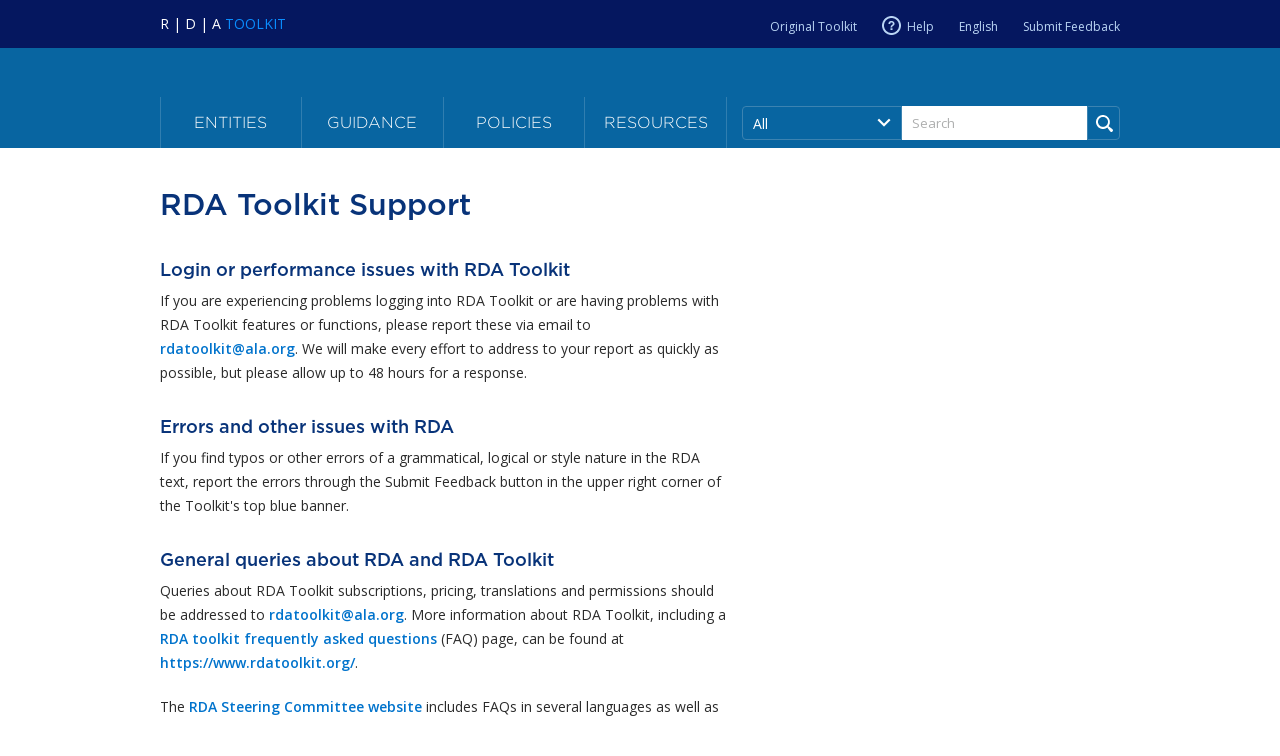

--- FILE ---
content_type: text/html; charset=utf-8
request_url: https://access.rdatoolkit.org/Resource/Help?externalId=en-US_topic_rc1_2ny_x3b
body_size: 67340
content:
<!DOCTYPE html>
<html lang="en" class="no-js">
<head>
    <link rel="icon" href="/rda.ico" type="image/x-icon" />
    <link rel="shortcut icon" href="/rda.ico" type="image/x-icon" />
    <meta charset="utf-8">
    <meta name="viewport" content="width=device-width, initial-scale=1, minimum-scale=1">
    <meta name="format-detection" content="telephone=no">
    <script>(function(w,d,s,l,i){w[l]=w[l]||[];w[l].push({'gtm.start':new Date().getTime(),event:'gtm.js'});var f=d.getElementsByTagName(s)[0],j=d.createElement(s),dl=l!='dataLayer'?'&l='+l:'';j.async=true;j.src='https://www.googletagmanager.com/gtm.js?id='+i+dl;f.parentNode.insertBefore(j,f);})(window,document,'script','dataLayer','GTM-PFB662W');</script>
    <title>RDA Toolkit - RDA Toolkit Support</title>
    
    <link href="/css/main.css" rel="stylesheet"/>
<link href="/css/gvpi.css" rel="stylesheet"/>
<link href="/css/tablesort.css" rel="stylesheet"/>


    <link href="https://fonts.googleapis.com/css?family=Open+Sans:300,400,400i,600,700" rel="stylesheet">
    


</head>
<body class="">
    <div class="wrapper">
        <header class="header">
            <div class="top-header">
                <div class="container titleContainer">
                    <div>
                        <a id="logo" href="/" aria-label="Navigate to RDA Toolkit Home"><span class="titleRDA">R | D | A </span><span>TOOLKIT</span></a>
                    </div>
                    <div class="nav-cat-header" aria-label="Header">
                        <div id="toggle2" class="button-container">
                            <span class="top"></span>
                            <span class="middle"></span>
                            <span class="bottom"></span>
                        </div>
                        <div class="nav-holder">
                            <div class="menu menu-responsive" aria-hidden="true">
                                <ul class="nav">
                                    <li>
                                        <a href="#">Entities</a>
                                        <div class="drop" id="entityMenu">
                                            <ul>
                                                    <li><a href="/Content/ContentById/2e651cb4-786d-4f10-9054-b46dbd18c012">RDA Entity</a></li>
                                                    <li><a href="/Content/ContentById/cf887d5b-d801-463b-8a83-cc580e89cbf4">Work</a></li>
                                                    <li><a href="/Content/ContentById/1318c09d-b153-437e-beab-d1ddfcfda7e8">Expression</a></li>
                                                    <li><a href="/Content/ContentById/e63ce213-a757-4a23-8ae9-fe21a7cf1409">Manifestation</a></li>
                                                    <li><a href="/Content/ContentById/257a8143-5d37-4a82-b9dd-c39a88738ec2">Item</a></li>
                                                    <li><a href="/Content/ContentById/f55e9e89-967e-4d8b-ad9f-153a623966a7">Agent</a></li>
                                                    <li><a href="/Content/ContentById/377dcd47-0ea6-4d5c-896f-41e5d45799a7">Person</a></li>
                                                    <li><a href="/Content/ContentById/b2a1390b-ee8b-41a9-b574-c3f74ecf5c78">Collective Agent</a></li>
                                                    <li><a href="/Content/ContentById/a44656ab-0668-40a5-b825-f300545d2f10">Corporate Body</a></li>
                                                    <li><a href="/Content/ContentById/53af9793-1b75-4a6c-97dd-a140512d2ee1">Family</a></li>
                                                    <li><a href="/Content/ContentById/f6a2889f-f5b9-4917-8833-bef50e3e94f5">Nomen</a></li>
                                                    <li><a href="/Content/ContentById/06096283-67a3-486b-98d4-83e1e1c5d010">Place</a></li>
                                                    <li><a href="/Content/ContentById/1534abc3-13b0-4ae6-b517-b897991146c7">Timespan</a></li>
                                            </ul>
                                        </div>
                                    </li>
                                    <li>
                                        <a href="#">Guidance</a>
                                        <div class="drop" id="guidanceMenu">
                                            <ul>
                                                <li class="selectable"><a href="https://access.rdatoolkit.org/Guidance/GuidanceById?id=03aee2d4-01dc-4e49-a87f-a52969903812" aria-expanded="false">Introduction to RDA</a><div class="drop"><ul role="presentation"><li class="selectable"><a href="https://access.rdatoolkit.org/Guidance/GuidanceById?id=22c87bee-4491-407f-bc87-a0df828ecf9b">Objectives and principles governing RDA</a></li><li class="selectable"><a href="https://access.rdatoolkit.org/Guidance/GuidanceById?id=a648c1e9-9f52-4f54-a258-fb41543304c5">Standards related to RDA</a></li><li class="selectable"><a href="https://access.rdatoolkit.org/Guidance/GuidanceById?id=ce367695-1bcd-4e3c-93c4-d50398001d40">Data elements</a></li></ul></div></li><li class="selectable"><a href="https://access.rdatoolkit.org/Guidance/GuidanceById?id=90411b57-3c59-4eda-808d-df863b881784">Aggregates</a></li><li class="selectable"><a href="https://access.rdatoolkit.org/Guidance/GuidanceById?id=09470a35-fc1e-4488-84b1-9d979df6815d">Application profiles</a></li><li class="selectable"><a href="https://access.rdatoolkit.org/Guidance/GuidanceById?id=98e6407f-a800-4a58-abd2-65f16aa882dd" aria-expanded="false">Content and carrier</a><div class="drop"><ul role="presentation"><li class="selectable"><a href="https://access.rdatoolkit.org/Guidance/GuidanceById?id=7141d456-4773-4cc9-9e02-d5762fe93e72">RDA resource categorization</a></li><li class="selectable"><a href="https://access.rdatoolkit.org/Guidance/GuidanceById?id=05f4f01b-fc9e-4ffe-ba79-9dafe693c723">RDA carrier and content categories</a></li><li class="selectable"><a href="https://access.rdatoolkit.org/Guidance/GuidanceById?id=9ec1273e-659e-4df0-b902-55182c56ce44">RDA resource category extension</a></li><li class="selectable"><a href="https://access.rdatoolkit.org/Guidance/GuidanceById?id=71cd7a22-9798-4ab4-a4a7-91af5e903b53">Extension plans</a></li></ul></div></li><li class="selectable"><a href="https://access.rdatoolkit.org/Guidance/GuidanceById?id=a10adc2a-0d92-4362-8623-764aef66718a">Data provenance</a></li><li class="selectable"><a href="https://access.rdatoolkit.org/Guidance/GuidanceById?id=ae93c690-52c7-4599-8b21-144a26d2db1c">Diachronic works</a></li><li class="selectable"><a href="https://access.rdatoolkit.org/Guidance/GuidanceById?id=74854937-3cd2-4049-81de-ac60617319e7">Entity boundaries</a></li><li class="selectable"><a href="https://access.rdatoolkit.org/Guidance/GuidanceById?id=05120ae5-c2b7-4e16-b66d-187e24141c7d">Fictitious and non-human appellations</a></li><li class="selectable"><a href="https://access.rdatoolkit.org/Guidance/GuidanceById?id=37c2c974-4b9b-4078-8cf0-c69eff6852f4">Manifestation statements</a></li><li class="selectable"><a href="https://access.rdatoolkit.org/Guidance/GuidanceById?id=3aff4cbc-213d-4a4d-9622-b04841451564">Nomens and appellations </a></li><li class="selectable"><a href="https://access.rdatoolkit.org/Guidance/GuidanceById?id=2e1418bf-2d74-4c35-9328-7121d8bdd944">RDA implementation scenarios</a></li><li class="selectable"><a href="https://access.rdatoolkit.org/Guidance/GuidanceById?id=7ce64718-d629-48e4-b429-2363ecd2befb">Recording methods</a></li><li class="selectable"><a href="https://access.rdatoolkit.org/Guidance/GuidanceById?id=be247942-2cd7-437d-932b-5f2b79f508c5">Representative expressions</a></li><li class="selectable"><a href="https://access.rdatoolkit.org/Guidance/GuidanceById?id=46ae8eb9-5ee2-4173-8d76-bcc57c8ab57b" aria-expanded="false">Resource description</a><div class="drop"><ul role="presentation"><li class="selectable"><a href="https://access.rdatoolkit.org/Guidance/GuidanceById?id=5509aa70-f954-4cfb-bf04-2a672a7e4000">Coherent description of an information resource</a></li><li class="selectable"><a href="https://access.rdatoolkit.org/Guidance/GuidanceById?id=8d9969bb-aa44-42b0-8954-08f0b27d93dc">Minimum description of a resource entity</a></li><li class="selectable"><a href="https://access.rdatoolkit.org/Guidance/GuidanceById?id=2461df5b-46fd-475d-a460-d2a25c53864b">Effective description</a></li><li class="selectable"><a href="https://access.rdatoolkit.org/Guidance/GuidanceById?id=f2c7dbff-a1bf-4723-9485-088057fd7901">Describing a work</a></li><li class="selectable"><a href="https://access.rdatoolkit.org/Guidance/GuidanceById?id=4e1a1428-2b57-4be0-8f85-5340af2256d8">Describing an expression</a></li><li class="selectable"><a href="https://access.rdatoolkit.org/Guidance/GuidanceById?id=fc4a3fdc-aac7-46d2-a088-c7d012474ee8">Describing a manifestation</a></li><li class="selectable"><a href="https://access.rdatoolkit.org/Guidance/GuidanceById?id=d63c4c8f-683b-4f1f-877b-2c199aeb9c55">Describing an item</a></li></ul></div></li><li class="selectable"><a href="https://access.rdatoolkit.org/Guidance/GuidanceById?id=22dc1dae-f3c7-4f69-b819-dba056bec189">Terminology</a></li><li class="selectable"><a href="https://access.rdatoolkit.org/Guidance/GuidanceById?id=cbd761c2-4f71-4165-992e-18d4a14ccf36" aria-expanded="false">Transcription guidelines</a><div class="drop"><ul role="presentation"><li class="selectable"><a href="https://access.rdatoolkit.org/Guidance/GuidanceById?id=1ab72084-bb52-484a-a823-3262aabdae4d">Guidelines on basic transcription</a></li><li class="selectable"><a href="https://access.rdatoolkit.org/Guidance/GuidanceById?id=7c77116c-0af7-4f21-b9ed-24072daf643f">Guidelines on normalized transcription </a></li></ul></div></li><li class="selectable"><a href="https://access.rdatoolkit.org/Guidance/GuidanceById?id=bd3b15b0-5029-4ad7-bd16-33bb791f6f2f">User tasks</a></li><li class="selectable"><a href="https://access.rdatoolkit.org/Guidance/GuidanceById?id=86d56638-bd4d-4e04-bd50-fb6c9f69fed8">Well-formed RDA</a></li>
                                            </ul>
                                        </div>
                                    </li>
                                    <li>
                                        <a href="#">Policies</a>
                                        <div class="drop" id="policyMenu">
                                            <ul>
                                                <li class="selectable"><a href="https://access.rdatoolkit.org/PolicyStatement/PolicyById?id=a4da4fd5-cf03-41a7-8d18-f0647eaba6eb">BLPS</a><div class="drop"><ul role="presentation"><li class="selectable"><a href="https://access.rdatoolkit.org/PolicyStatement/PolicyById?id=f948943e-5719-4428-91b8-46eaceed6bfb">BLPS Entities </a></li><li class="selectable"><a href="https://access.rdatoolkit.org/PolicyStatement/PolicyById?id=2c4de7d2-c90a-470f-a1c6-8b6e7d69e56c">BLPS Guidance</a></li><li class="selectable"><a href="https://access.rdatoolkit.org/PolicyStatement/PolicyById?id=cdf44f19-55d1-4773-bae8-aee78e293074">BL PS Community Resources</a></li></ul></div></li><li class="selectable"><a href="https://access.rdatoolkit.org/PolicyStatement/PolicyById?id=ec3b298a-7217-4abf-b3c1-b5212f2c82a5">LAC PS</a><div class="drop"><ul role="presentation"><li class="selectable"><a href="https://access.rdatoolkit.org/PolicyStatement/PolicyById?id=3fe88d3c-aba2-440b-b7ac-d6e328686855">LAC PS Entities </a></li><li class="selectable"><a href="https://access.rdatoolkit.org/PolicyStatement/PolicyById?id=35f1c4eb-37ae-4ae0-856d-59a2ab7c46a4">LAC PS Guidance</a></li></ul></div></li><li class="selectable"><a href="https://access.rdatoolkit.org/PolicyStatement/PolicyById?id=b34037c5-3012-4ad3-8491-391ae469d366">LC-PCC PS</a><div class="drop"><ul role="presentation"><li class="selectable"><a href="https://access.rdatoolkit.org/PolicyStatement/PolicyById?id=1645d854-4aab-416a-a71b-e409cedaf1e9">LC-PCC PS Entities </a></li><li class="selectable"><a href="https://access.rdatoolkit.org/PolicyStatement/PolicyById?id=4b9c49c4-2ca6-4ecf-8306-227ed15f2c70">LC-PCC PS Guidance</a></li><li class="selectable"><a href="https://access.rdatoolkit.org/PolicyStatement/PolicyById?id=ec9c80d1-f59c-4753-ac36-dabb512681cb">LC-PCC PS Community Resources</a></li></ul></div></li><li class="selectable"><a href="https://access.rdatoolkit.org/PolicyStatement/PolicyById?id=8d9a5f0a-9ed0-4f9c-b0bf-9415ca87e037">MLA BP</a><div class="drop"><ul role="presentation"><li class="selectable"><a href="https://access.rdatoolkit.org/PolicyStatement/PolicyById?id=e4d2495a-4ee3-493a-898a-764f3e221cc9">MLA BP Entities </a></li><li class="selectable"><a href="https://access.rdatoolkit.org/PolicyStatement/PolicyById?id=28f36dd3-17ed-40f4-af41-a7e667e21deb">MLA BP Guidance</a></li><li class="selectable"><a href="https://access.rdatoolkit.org/PolicyStatement/PolicyById?id=96d99c29-55d5-47c4-bd23-54c5c365bf94">MLA BP Community Resources</a></li></ul></div></li><li class="selectable"><a href="https://access.rdatoolkit.org/PolicyStatement/PolicyById?id=353e6a81-4c66-472f-a03d-27662127f06e">NLNZ PS </a><div class="drop"><ul role="presentation"><li class="selectable"><a href="https://access.rdatoolkit.org/PolicyStatement/PolicyById?id=24bdf169-4b55-4744-9c25-6ccb813eb1c0">NLNZ PS for Entities </a></li><li class="selectable"><a href="https://access.rdatoolkit.org/PolicyStatement/PolicyById?id=f42a25f1-9100-48e6-9fce-946303c92465">NLNZ Guidance</a></li><li class="selectable"><a href="https://access.rdatoolkit.org/PolicyStatement/PolicyById?id=0bc144de-56cd-4e6e-a229-eb732c734678">NLNZ PS Community Resources</a></li></ul></div></li><li class="selectable"><a href="https://access.rdatoolkit.org/PolicyStatement/PolicyById?id=3372a07d-7bb0-407a-a326-d8545b1d8ef5">RBMS PS</a><div class="drop"><ul role="presentation"><li class="selectable"><a href="https://access.rdatoolkit.org/PolicyStatement/PolicyById?id=40489455-ac9c-4034-82d2-8dcfda3e74ae">RMBS Policy Statements for Entities </a></li><li class="selectable"><a href="https://access.rdatoolkit.org/PolicyStatement/PolicyById?id=d4455461-58ae-4b2d-b8ac-7f0f219ecf8e">RMBS Policy Statements for Guidance</a></li></ul></div></li>
                                            </ul>
                                        </div>
                                    </li>
                                    <li>
                                        <a href="#">Resources</a>
                                        <div class="drop" id="resourceMenu">
                                            <ul>
                                                <li><a href="/Glossary">Glossary</a></li>
                                                <!--li><a href="/VES">Vocabulary Encoding Schemes</a></li-->
                                                <li class="selectable"><a href="https://access.rdatoolkit.org/Resource/ResourceById?id=bf62dc7c-44a7-4c0b-92b0-3dae55dace0c">VES Vocabularies</a></li><li class="selectable"><a href="https://access.rdatoolkit.org/Resource/ResourceById?id=6f4a682d-5cf1-4c63-a88a-5c630a9d8cd6" aria-expanded="false">Community Resources</a><div class="drop"><ul role="presentation"><li class="selectable"><a href="https://access.rdatoolkit.org/Resource/ResourceById?id=05ba7daf-30cd-4b90-8e5b-60c32315af4e">Legacy RDA Community resources</a></li></ul></div></li><li class="selectable"><a href="https://access.rdatoolkit.org/Resource/ResourceById?id=0374655f-ecd0-4530-bc89-109cb0ddee51">Revision History</a></li>
                                            </ul>
                                        </div>
                                    </li>
                                </ul>
                            </div>
                            <nav aria-label="Site Control Menu">
                                <ul class="nav" role="presentation">
                                    <li>
                                        <a target="_blank" href="https://original.rdatoolkit.org/">Original Toolkit</a>
                                    </li>
                                    <li>
                                        <a href="#" class="button-opener" aria-expanded="false"><svg aria-hidden="true" width="20" height="20"><use xmlns:xlink="http://www.w3.org/1999/xlink" xlink:href="/images/icons.svg#icon_header_help"></use></svg>Help</a>
                                        <div class="drop">
                                            <ul role="presentation">
                                                <li class="selectable"><a href="https://access.rdatoolkit.org/Resource/ResourceById?id=9144329d-6868-408b-84ab-1ac6d317fb8b">Accessibility of RDA Toolkit</a></li><li class="selectable"><a href="https://access.rdatoolkit.org/Resource/ResourceById?id=4cb03d86-e583-4466-a9fe-c8a503b9644f">Getting Started</a></li><li class="selectable"><a href="https://access.rdatoolkit.org/Resource/ResourceById?id=592fa9fd-2e38-4428-a486-9b30fb169b75">Navigating RDA Toolkit</a></li><li class="selectable"><a href="https://access.rdatoolkit.org/Resource/ResourceById?id=42e3baef-5e15-4a88-a79a-cb02d8f81361">Searching RDA Toolkit</a></li><li class="selectable"><a href="https://access.rdatoolkit.org/Resource/ResourceById?id=8b3f4121-b0df-4485-a8bc-1bd094459ed5">Personalizing RDA Toolkit</a></li><li class="selectable"><a href="https://access.rdatoolkit.org/Resource/ResourceById?id=e63350be-61df-4ea6-bcee-40748925fcdb">Using the Administration Services</a></li><li class="selectable"><a href="https://access.rdatoolkit.org/Resource/ResourceById?id=02d29b9e-b44f-41f7-914c-947b3237916e">RDA Toolkit Support</a></li>
                                            </ul>
                                        </div>
                                    </li>
                                    <li class="no-icon">
                                        <a href="#" class="button-opener" aria-expanded="false" aria-label="Current RDA language is English">English</a>
                                        <div class="drop">
                                            <ul aria-hidden="true">
                                                <li><label>Site Language</label></li>
                                            </ul>
                                            <ul role="presentation">
                                                    <li class="item-check selectable active"><a role="button" aria-label="Current Site language is English" href="/Home/ChangeLanguage?redirect=%2FResource%2FHelp%3FexternalId%3Den-US_topic_rc1_2ny_x3b&amp;lang=English"><span class="ic-menu"><svg aria-hidden="true" width="17" height="17"><use xmlns:xlink="http://www.w3.org/1999/xlink" xlink:href="/images/icons.svg#icon_checkbox_checkmark"></use></svg></span>English</a></li>
                                                    <li class="item-check selectable "><a role="button" aria-label="Set site language to Catalan" href="/Home/ChangeLanguage?redirect=%2FResource%2FHelp%3FexternalId%3Den-US_topic_rc1_2ny_x3b&amp;lang=Catalan"><span class="ic-menu"><svg aria-hidden="true" width="17" height="17"><use xmlns:xlink="http://www.w3.org/1999/xlink" xlink:href="/images/icons.svg#icon_checkbox_checkmark"></use></svg></span>Catalan</a></li>
                                                    <li class="item-check selectable "><a role="button" aria-label="Set site language to Finnish" href="/Home/ChangeLanguage?redirect=%2FResource%2FHelp%3FexternalId%3Den-US_topic_rc1_2ny_x3b&amp;lang=Finnish"><span class="ic-menu"><svg aria-hidden="true" width="17" height="17"><use xmlns:xlink="http://www.w3.org/1999/xlink" xlink:href="/images/icons.svg#icon_checkbox_checkmark"></use></svg></span>Finnish</a></li>
                                                    <li class="item-check selectable "><a role="button" aria-label="Set site language to French" href="/Home/ChangeLanguage?redirect=%2FResource%2FHelp%3FexternalId%3Den-US_topic_rc1_2ny_x3b&amp;lang=French"><span class="ic-menu"><svg aria-hidden="true" width="17" height="17"><use xmlns:xlink="http://www.w3.org/1999/xlink" xlink:href="/images/icons.svg#icon_checkbox_checkmark"></use></svg></span>French</a></li>
                                                    <li class="item-check selectable "><a role="button" aria-label="Set site language to Norwegian" href="/Home/ChangeLanguage?redirect=%2FResource%2FHelp%3FexternalId%3Den-US_topic_rc1_2ny_x3b&amp;lang=Norwegian"><span class="ic-menu"><svg aria-hidden="true" width="17" height="17"><use xmlns:xlink="http://www.w3.org/1999/xlink" xlink:href="/images/icons.svg#icon_checkbox_checkmark"></use></svg></span>Norwegian</a></li>
                                                    <li class="item-check selectable "><a role="button" aria-label="Set site language to Spanish" href="/Home/ChangeLanguage?redirect=%2FResource%2FHelp%3FexternalId%3Den-US_topic_rc1_2ny_x3b&amp;lang=Spanish"><span class="ic-menu"><svg aria-hidden="true" width="17" height="17"><use xmlns:xlink="http://www.w3.org/1999/xlink" xlink:href="/images/icons.svg#icon_checkbox_checkmark"></use></svg></span>Spanish</a></li>
                                            </ul>
                                            <ul aria-hidden="true">
                                                <li><label>RDA Language</label></li>
                                            </ul>
                                            <ul role="presentation">
                                                    <li class="item-check selectable active"><a role="button" aria-label="Current RDA language is English" href="/Home/ChangeRDALanguage?redirect=%2FResource%2FHelp%3FexternalId%3Den-US_topic_rc1_2ny_x3b&amp;lang=en-US"><span class="ic-menu"><svg aria-hidden="true" width="17" height="17"><use xmlns:xlink="http://www.w3.org/1999/xlink" xlink:href="/images/icons.svg#icon_checkbox_checkmark"></use></svg></span>English</a></li>
                                                    <li class="item-check selectable "><a role="button" aria-label="Set RDA language to Catalan" href="/Home/ChangeRDALanguage?redirect=%2FResource%2FHelp%3FexternalId%3Den-US_topic_rc1_2ny_x3b&amp;lang=ca-ES"><span class="ic-menu"><svg aria-hidden="true" width="17" height="17"><use xmlns:xlink="http://www.w3.org/1999/xlink" xlink:href="/images/icons.svg#icon_checkbox_checkmark"></use></svg></span>Catalan</a></li>
                                                    <li class="item-check selectable "><a role="button" aria-label="Set RDA language to Finnish" href="/Home/ChangeRDALanguage?redirect=%2FResource%2FHelp%3FexternalId%3Den-US_topic_rc1_2ny_x3b&amp;lang=fi-FI"><span class="ic-menu"><svg aria-hidden="true" width="17" height="17"><use xmlns:xlink="http://www.w3.org/1999/xlink" xlink:href="/images/icons.svg#icon_checkbox_checkmark"></use></svg></span>Finnish</a></li>
                                                    <li class="item-check selectable "><a role="button" aria-label="Set RDA language to French" href="/Home/ChangeRDALanguage?redirect=%2FResource%2FHelp%3FexternalId%3Den-US_topic_rc1_2ny_x3b&amp;lang=fr-FR"><span class="ic-menu"><svg aria-hidden="true" width="17" height="17"><use xmlns:xlink="http://www.w3.org/1999/xlink" xlink:href="/images/icons.svg#icon_checkbox_checkmark"></use></svg></span>French</a></li>
                                                    <li class="item-check selectable "><a role="button" aria-label="Set RDA language to Norwegian" href="/Home/ChangeRDALanguage?redirect=%2FResource%2FHelp%3FexternalId%3Den-US_topic_rc1_2ny_x3b&amp;lang=nb-NO"><span class="ic-menu"><svg aria-hidden="true" width="17" height="17"><use xmlns:xlink="http://www.w3.org/1999/xlink" xlink:href="/images/icons.svg#icon_checkbox_checkmark"></use></svg></span>Norwegian</a></li>
                                                    <li class="item-check selectable "><a role="button" aria-label="Set RDA language to Spanish" href="/Home/ChangeRDALanguage?redirect=%2FResource%2FHelp%3FexternalId%3Den-US_topic_rc1_2ny_x3b&amp;lang=es-ES"><span class="ic-menu"><svg aria-hidden="true" width="17" height="17"><use xmlns:xlink="http://www.w3.org/1999/xlink" xlink:href="/images/icons.svg#icon_checkbox_checkmark"></use></svg></span>Spanish</a></li>
                                            </ul>
                                            <ul aria-hidden="true">
                                                <li><label>Font Size</label></li>
                                            </ul>
                                            <ul role="presentation">
                                                <li class="item-check selectable active"><a role="button" aria-label="Current font size is Normal" href="/Home/ChangeFontSize?redirect=%2FResource%2FHelp%3FexternalId%3Den-US_topic_rc1_2ny_x3b&amp;fontSize=Normal"><span class="ic-menu"><svg aria-hidden="true" width="17" height="17"><use xmlns:xlink="http://www.w3.org/1999/xlink" xlink:href="/images/icons.svg#icon_checkbox_checkmark"></use></svg></span>Normal</a></li>
                                                <li class="item-check selectable "><a role="button" aria-label="Set font size to Large" href="/Home/ChangeFontSize?redirect=%2FResource%2FHelp%3FexternalId%3Den-US_topic_rc1_2ny_x3b&amp;fontSize=Large"><span class="ic-menu"><svg aria-hidden="true" width="17" height="17"><use xmlns:xlink="http://www.w3.org/1999/xlink" xlink:href="/images/icons.svg#icon_checkbox_checkmark"></use></svg></span>Large</a></li>
                                            </ul>
                                        </div>
                                    </li>
                                    <li class="no-icon">
                                        <a href="https://www.rdatoolkit.org/RDA_feedback" target="_blank">Submit Feedback</a>
                                    </li>
                                </ul>
                            </nav>
                        </div>
                    </div>
                </div>
            </div>
            <div class="bottom-header">
                <div class="container">
                    <div class="row-top">
                                            </div>
                    <div class="row-bottom">
                        <div class="menu-holder">
                            <nav class="menu" aria-label="Main Menu">
                                <ul class="nav" role="presentation">
                                    <li>
                                        <a href="#" class="button-opener" aria-expanded="false">Entities</a>
                                        <div class="drop" id="entityMenu2">
                                            <ul role="presentation">
                                                    <li class="selectable"><a href="/Content/ContentById/2e651cb4-786d-4f10-9054-b46dbd18c012">RDA Entity</a></li>
                                                    <li class="selectable"><a href="/Content/ContentById/cf887d5b-d801-463b-8a83-cc580e89cbf4">Work</a></li>
                                                    <li class="selectable"><a href="/Content/ContentById/1318c09d-b153-437e-beab-d1ddfcfda7e8">Expression</a></li>
                                                    <li class="selectable"><a href="/Content/ContentById/e63ce213-a757-4a23-8ae9-fe21a7cf1409">Manifestation</a></li>
                                                    <li class="selectable"><a href="/Content/ContentById/257a8143-5d37-4a82-b9dd-c39a88738ec2">Item</a></li>
                                                    <li class="selectable"><a href="/Content/ContentById/f55e9e89-967e-4d8b-ad9f-153a623966a7">Agent</a></li>
                                                    <li class="selectable"><a href="/Content/ContentById/377dcd47-0ea6-4d5c-896f-41e5d45799a7">Person</a></li>
                                                    <li class="selectable"><a href="/Content/ContentById/b2a1390b-ee8b-41a9-b574-c3f74ecf5c78">Collective Agent</a></li>
                                                    <li class="selectable"><a href="/Content/ContentById/a44656ab-0668-40a5-b825-f300545d2f10">Corporate Body</a></li>
                                                    <li class="selectable"><a href="/Content/ContentById/53af9793-1b75-4a6c-97dd-a140512d2ee1">Family</a></li>
                                                    <li class="selectable"><a href="/Content/ContentById/f6a2889f-f5b9-4917-8833-bef50e3e94f5">Nomen</a></li>
                                                    <li class="selectable"><a href="/Content/ContentById/06096283-67a3-486b-98d4-83e1e1c5d010">Place</a></li>
                                                    <li class="selectable"><a href="/Content/ContentById/1534abc3-13b0-4ae6-b517-b897991146c7">Timespan</a></li>
                                            </ul>
                                        </div>
                                    </li>
                                    <li>
                                        <a href="#" class="button-opener" aria-expanded="false">Guidance</a>
                                        <div class="drop" id="guidanceMenu2">
                                            <ul role="presentation">
                                                <li class="selectable"><a href="https://access.rdatoolkit.org/Guidance/GuidanceById?id=03aee2d4-01dc-4e49-a87f-a52969903812" aria-expanded="false">Introduction to RDA</a><div class="drop"><ul role="presentation"><li class="selectable"><a href="https://access.rdatoolkit.org/Guidance/GuidanceById?id=22c87bee-4491-407f-bc87-a0df828ecf9b">Objectives and principles governing RDA</a></li><li class="selectable"><a href="https://access.rdatoolkit.org/Guidance/GuidanceById?id=a648c1e9-9f52-4f54-a258-fb41543304c5">Standards related to RDA</a></li><li class="selectable"><a href="https://access.rdatoolkit.org/Guidance/GuidanceById?id=ce367695-1bcd-4e3c-93c4-d50398001d40">Data elements</a></li></ul></div></li><li class="selectable"><a href="https://access.rdatoolkit.org/Guidance/GuidanceById?id=90411b57-3c59-4eda-808d-df863b881784">Aggregates</a></li><li class="selectable"><a href="https://access.rdatoolkit.org/Guidance/GuidanceById?id=09470a35-fc1e-4488-84b1-9d979df6815d">Application profiles</a></li><li class="selectable"><a href="https://access.rdatoolkit.org/Guidance/GuidanceById?id=98e6407f-a800-4a58-abd2-65f16aa882dd" aria-expanded="false">Content and carrier</a><div class="drop"><ul role="presentation"><li class="selectable"><a href="https://access.rdatoolkit.org/Guidance/GuidanceById?id=7141d456-4773-4cc9-9e02-d5762fe93e72">RDA resource categorization</a></li><li class="selectable"><a href="https://access.rdatoolkit.org/Guidance/GuidanceById?id=05f4f01b-fc9e-4ffe-ba79-9dafe693c723">RDA carrier and content categories</a></li><li class="selectable"><a href="https://access.rdatoolkit.org/Guidance/GuidanceById?id=9ec1273e-659e-4df0-b902-55182c56ce44">RDA resource category extension</a></li><li class="selectable"><a href="https://access.rdatoolkit.org/Guidance/GuidanceById?id=71cd7a22-9798-4ab4-a4a7-91af5e903b53">Extension plans</a></li></ul></div></li><li class="selectable"><a href="https://access.rdatoolkit.org/Guidance/GuidanceById?id=a10adc2a-0d92-4362-8623-764aef66718a">Data provenance</a></li><li class="selectable"><a href="https://access.rdatoolkit.org/Guidance/GuidanceById?id=ae93c690-52c7-4599-8b21-144a26d2db1c">Diachronic works</a></li><li class="selectable"><a href="https://access.rdatoolkit.org/Guidance/GuidanceById?id=74854937-3cd2-4049-81de-ac60617319e7">Entity boundaries</a></li><li class="selectable"><a href="https://access.rdatoolkit.org/Guidance/GuidanceById?id=05120ae5-c2b7-4e16-b66d-187e24141c7d">Fictitious and non-human appellations</a></li><li class="selectable"><a href="https://access.rdatoolkit.org/Guidance/GuidanceById?id=37c2c974-4b9b-4078-8cf0-c69eff6852f4">Manifestation statements</a></li><li class="selectable"><a href="https://access.rdatoolkit.org/Guidance/GuidanceById?id=3aff4cbc-213d-4a4d-9622-b04841451564">Nomens and appellations </a></li><li class="selectable"><a href="https://access.rdatoolkit.org/Guidance/GuidanceById?id=2e1418bf-2d74-4c35-9328-7121d8bdd944">RDA implementation scenarios</a></li><li class="selectable"><a href="https://access.rdatoolkit.org/Guidance/GuidanceById?id=7ce64718-d629-48e4-b429-2363ecd2befb">Recording methods</a></li><li class="selectable"><a href="https://access.rdatoolkit.org/Guidance/GuidanceById?id=be247942-2cd7-437d-932b-5f2b79f508c5">Representative expressions</a></li><li class="selectable"><a href="https://access.rdatoolkit.org/Guidance/GuidanceById?id=46ae8eb9-5ee2-4173-8d76-bcc57c8ab57b" aria-expanded="false">Resource description</a><div class="drop"><ul role="presentation"><li class="selectable"><a href="https://access.rdatoolkit.org/Guidance/GuidanceById?id=5509aa70-f954-4cfb-bf04-2a672a7e4000">Coherent description of an information resource</a></li><li class="selectable"><a href="https://access.rdatoolkit.org/Guidance/GuidanceById?id=8d9969bb-aa44-42b0-8954-08f0b27d93dc">Minimum description of a resource entity</a></li><li class="selectable"><a href="https://access.rdatoolkit.org/Guidance/GuidanceById?id=2461df5b-46fd-475d-a460-d2a25c53864b">Effective description</a></li><li class="selectable"><a href="https://access.rdatoolkit.org/Guidance/GuidanceById?id=f2c7dbff-a1bf-4723-9485-088057fd7901">Describing a work</a></li><li class="selectable"><a href="https://access.rdatoolkit.org/Guidance/GuidanceById?id=4e1a1428-2b57-4be0-8f85-5340af2256d8">Describing an expression</a></li><li class="selectable"><a href="https://access.rdatoolkit.org/Guidance/GuidanceById?id=fc4a3fdc-aac7-46d2-a088-c7d012474ee8">Describing a manifestation</a></li><li class="selectable"><a href="https://access.rdatoolkit.org/Guidance/GuidanceById?id=d63c4c8f-683b-4f1f-877b-2c199aeb9c55">Describing an item</a></li></ul></div></li><li class="selectable"><a href="https://access.rdatoolkit.org/Guidance/GuidanceById?id=22dc1dae-f3c7-4f69-b819-dba056bec189">Terminology</a></li><li class="selectable"><a href="https://access.rdatoolkit.org/Guidance/GuidanceById?id=cbd761c2-4f71-4165-992e-18d4a14ccf36" aria-expanded="false">Transcription guidelines</a><div class="drop"><ul role="presentation"><li class="selectable"><a href="https://access.rdatoolkit.org/Guidance/GuidanceById?id=1ab72084-bb52-484a-a823-3262aabdae4d">Guidelines on basic transcription</a></li><li class="selectable"><a href="https://access.rdatoolkit.org/Guidance/GuidanceById?id=7c77116c-0af7-4f21-b9ed-24072daf643f">Guidelines on normalized transcription </a></li></ul></div></li><li class="selectable"><a href="https://access.rdatoolkit.org/Guidance/GuidanceById?id=bd3b15b0-5029-4ad7-bd16-33bb791f6f2f">User tasks</a></li><li class="selectable"><a href="https://access.rdatoolkit.org/Guidance/GuidanceById?id=86d56638-bd4d-4e04-bd50-fb6c9f69fed8">Well-formed RDA</a></li>
                                            </ul>
                                        </div>
                                    </li>
                                    <li>
                                        <a href="#" class="button-opener" aria-expanded="false">Policies</a>
                                        <div class="drop" id="policyMenu2">
                                            <ul role="presentation">
                                                <li class="selectable"><a href="https://access.rdatoolkit.org/PolicyStatement/PolicyById?id=a4da4fd5-cf03-41a7-8d18-f0647eaba6eb">BLPS</a><div class="drop"><ul role="presentation"><li class="selectable"><a href="https://access.rdatoolkit.org/PolicyStatement/PolicyById?id=f948943e-5719-4428-91b8-46eaceed6bfb">BLPS Entities </a></li><li class="selectable"><a href="https://access.rdatoolkit.org/PolicyStatement/PolicyById?id=2c4de7d2-c90a-470f-a1c6-8b6e7d69e56c">BLPS Guidance</a></li><li class="selectable"><a href="https://access.rdatoolkit.org/PolicyStatement/PolicyById?id=cdf44f19-55d1-4773-bae8-aee78e293074">BL PS Community Resources</a></li></ul></div></li><li class="selectable"><a href="https://access.rdatoolkit.org/PolicyStatement/PolicyById?id=ec3b298a-7217-4abf-b3c1-b5212f2c82a5">LAC PS</a><div class="drop"><ul role="presentation"><li class="selectable"><a href="https://access.rdatoolkit.org/PolicyStatement/PolicyById?id=3fe88d3c-aba2-440b-b7ac-d6e328686855">LAC PS Entities </a></li><li class="selectable"><a href="https://access.rdatoolkit.org/PolicyStatement/PolicyById?id=35f1c4eb-37ae-4ae0-856d-59a2ab7c46a4">LAC PS Guidance</a></li></ul></div></li><li class="selectable"><a href="https://access.rdatoolkit.org/PolicyStatement/PolicyById?id=b34037c5-3012-4ad3-8491-391ae469d366">LC-PCC PS</a><div class="drop"><ul role="presentation"><li class="selectable"><a href="https://access.rdatoolkit.org/PolicyStatement/PolicyById?id=1645d854-4aab-416a-a71b-e409cedaf1e9">LC-PCC PS Entities </a></li><li class="selectable"><a href="https://access.rdatoolkit.org/PolicyStatement/PolicyById?id=4b9c49c4-2ca6-4ecf-8306-227ed15f2c70">LC-PCC PS Guidance</a></li><li class="selectable"><a href="https://access.rdatoolkit.org/PolicyStatement/PolicyById?id=ec9c80d1-f59c-4753-ac36-dabb512681cb">LC-PCC PS Community Resources</a></li></ul></div></li><li class="selectable"><a href="https://access.rdatoolkit.org/PolicyStatement/PolicyById?id=8d9a5f0a-9ed0-4f9c-b0bf-9415ca87e037">MLA BP</a><div class="drop"><ul role="presentation"><li class="selectable"><a href="https://access.rdatoolkit.org/PolicyStatement/PolicyById?id=e4d2495a-4ee3-493a-898a-764f3e221cc9">MLA BP Entities </a></li><li class="selectable"><a href="https://access.rdatoolkit.org/PolicyStatement/PolicyById?id=28f36dd3-17ed-40f4-af41-a7e667e21deb">MLA BP Guidance</a></li><li class="selectable"><a href="https://access.rdatoolkit.org/PolicyStatement/PolicyById?id=96d99c29-55d5-47c4-bd23-54c5c365bf94">MLA BP Community Resources</a></li></ul></div></li><li class="selectable"><a href="https://access.rdatoolkit.org/PolicyStatement/PolicyById?id=353e6a81-4c66-472f-a03d-27662127f06e">NLNZ PS </a><div class="drop"><ul role="presentation"><li class="selectable"><a href="https://access.rdatoolkit.org/PolicyStatement/PolicyById?id=24bdf169-4b55-4744-9c25-6ccb813eb1c0">NLNZ PS for Entities </a></li><li class="selectable"><a href="https://access.rdatoolkit.org/PolicyStatement/PolicyById?id=f42a25f1-9100-48e6-9fce-946303c92465">NLNZ Guidance</a></li><li class="selectable"><a href="https://access.rdatoolkit.org/PolicyStatement/PolicyById?id=0bc144de-56cd-4e6e-a229-eb732c734678">NLNZ PS Community Resources</a></li></ul></div></li><li class="selectable"><a href="https://access.rdatoolkit.org/PolicyStatement/PolicyById?id=3372a07d-7bb0-407a-a326-d8545b1d8ef5">RBMS PS</a><div class="drop"><ul role="presentation"><li class="selectable"><a href="https://access.rdatoolkit.org/PolicyStatement/PolicyById?id=40489455-ac9c-4034-82d2-8dcfda3e74ae">RMBS Policy Statements for Entities </a></li><li class="selectable"><a href="https://access.rdatoolkit.org/PolicyStatement/PolicyById?id=d4455461-58ae-4b2d-b8ac-7f0f219ecf8e">RMBS Policy Statements for Guidance</a></li></ul></div></li>
                                            </ul>
                                        </div>
                                    </li>
                                    <li>
                                        <a href="#" class="button-opener" aria-expanded="false">Resources</a>
                                        <div class="drop" id="resourceMenu2">
                                            <ul role="presentation">
                                                <li class="selectable"><a href="/Glossary">Glossary</a></li>
                                                <!--<li class="selectable"><a href="/VES">Vocabulary Encoding Schemes</a></li>-->
                                                <li class="selectable"><a href="https://access.rdatoolkit.org/Resource/ResourceById?id=bf62dc7c-44a7-4c0b-92b0-3dae55dace0c">VES Vocabularies</a></li><li class="selectable"><a href="https://access.rdatoolkit.org/Resource/ResourceById?id=6f4a682d-5cf1-4c63-a88a-5c630a9d8cd6" aria-expanded="false">Community Resources</a><div class="drop"><ul role="presentation"><li class="selectable"><a href="https://access.rdatoolkit.org/Resource/ResourceById?id=05ba7daf-30cd-4b90-8e5b-60c32315af4e">Legacy RDA Community resources</a></li></ul></div></li><li class="selectable"><a href="https://access.rdatoolkit.org/Resource/ResourceById?id=0374655f-ecd0-4530-bc89-109cb0ddee51">Revision History</a></li>
                                                <li class="selectable"><a target="_blank" href="https://original.rdatoolkit.org/">Original Toolkit</a>;
                                                <li class="selectable"><a target="_blank" href="http://original.rdatoolkit.org/aacr2/">AACR2</a>;
                                            </ul>
                                        </div>
                                    </li>
                                </ul>
                                <form class="searchbox searchbox-mobile" id="searchbox2" method="get" action="/Search" aria-label="Search Form">
                                    <p>
                                        <select aria-label="Search Filter" name="globalFilter" style="display:none;" onchange="CheckSavedSearchRedirect(this);" id="header-search-cat" class="select-dark jcfload">
                                            <option value="All" selected >All</option>
                                            <option value="RDAOnly" >RDA Only</option>
                                            <option value="Policy" >Policies</option>
                                            <option value="ExactTitle" >Exact Title</option>
                                            <option value="Glossary" >Glossary</option>
                                        </select>
                                    </p>
                                    <p class="field-searchbox">
                                        <label for="header-search-string" class="offscreen">Search</label>
                                        <input type="search" autocapitalize="none" name="searchString" id="header-search-string" placeholder="Search">
                                        <input type="button" aria-label="Run Search" onclick="GlobalSearch('header-search-cat','header-search-string');">
                                            <svg aria-hidden="true" width="22" height="22"><use xmlns:xlink="http://www.w3.org/1999/xlink" xlink:href="/images/icons.svg#icon_search"></use></svg>
                                        </input>
                                    </p>
                                </form>
                            </nav>
                            <div class="header-searchbox">
                                <form class="searchbox" id="searchbox" method="get" action="/Search" aria-label="Search Form">
                                    <p>
                                        <select aria-label="Search Filter" name="globalFilter" onchange="CheckSavedSearchRedirect(this);" id="header-search-cat2" class="select-dark jcfload" style="display:none;">
                                            <option value="All" selected >All</option>
                                            <option value="RDAOnly" >RDA Only</option>
                                            <option value="Policy" >Policies</option>
                                            <option value="ExactTitle" >Exact Title</option>
                                            <option value="Glossary" >Glossary</option>
                                        </select>
                                    </p>
                                    <p class="field-searchbox">
                                        <label for="header-search-string-2" class="offscreen">Search</label>
                                        <input type="search" autocapitalize="none" name="searchString" id="header-search-string-2" placeholder="Search">
                                        <button type="submit" aria-label="Run Search">
                                            <svg aria-hidden="true" width="22" height="22"><use xmlns:xlink="http://www.w3.org/1999/xlink" xlink:href="/images/icons.svg#icon_search"></use></svg>
                                        </button>
                                    </p>
                                </form>
                            </div>
                        </div>
                    </div>
                </div>
            </div>
        </header>
        


<main class="main">
    <section class="bl-type">
                <div class="container" id="dereferencedUserTools"></div>
        <div class="container popup-add-mini highlight-area">
            <div class="type topTitle" id="title_topic_rc1_2ny_x3b"><div class="col-left" id="title_colleft_topic_rc1_2ny_x3b"><div class="title" id="title_colleft_title_topic_rc1_2ny_x3b"><h1 id="title_colleft_title_h1_topic_rc1_2ny_x3b">RDA Toolkit Support</h1></div></div></div><div class="type" id="section_rdaId_section_clg_1lp_khb"><div class="col-left" id="section_colleft_rdaId_section_clg_1lp_khb"><h2 id="section_colleft_h2_rdaId_section_clg_1lp_khb">Login or performance issues with RDA Toolkit</h2><div id="division_rdaId_div_w5m_p4p_khb">
 <p id="textnode_rdaId_p_l2s_p4p_khb">If you are experiencing problems logging into RDA Toolkit or are
 having problems with RDA Toolkit features or functions, please report these via email to
 <a id="external_link_77fe016a-496c-40b1-9d85-e324e9ca5f5a" href="mailto:rdatoolkit@ala.org" target="_blank"><strong id="link_strong_77fe016a-496c-40b1-9d85-e324e9ca5f5a">rdatoolkit@ala.org</strong></a>. We will make every effort to address to your report as
 quickly as possible, but please allow up to 48 hours for a response. </p>
 </div></div></div><div class="type" id="section_rdaId_section_zzx_r4p_khb"><div class="col-left" id="section_colleft_rdaId_section_zzx_r4p_khb"><h2 id="section_colleft_h2_rdaId_section_zzx_r4p_khb">Errors and other issues with RDA</h2><div id="division_rdaId_div_qky_1sp_khb">
 <p id="textnode_rdaId_p_ad2_bsp_khb">If you find typos or other errors of a grammatical, logical or style
 nature in the RDA text, report the errors through the Submit Feedback button in the upper
 right corner of the Toolkit's top blue banner.</p>
 </div></div></div><div class="type" id="section_rdaId_section_rb5_gsp_khb"><div class="col-left" id="section_colleft_rdaId_section_rb5_gsp_khb"><h2 id="section_colleft_h2_rdaId_section_rb5_gsp_khb">General queries about RDA and RDA Toolkit</h2><div id="division_rdaId_div_as3_w5p_khb">
 <p id="textnode_rdaId_p_ix4_w5p_khb">Queries about RDA Toolkit subscriptions, pricing, translations and
 permissions should be addressed to <a id="external_link_ed352126-9f36-42d0-9eea-23f2b95e6372" href="mailto:rdatoolkit@ala.org" target="_blank"><strong id="link_strong_ed352126-9f36-42d0-9eea-23f2b95e6372">rdatoolkit@ala.org</strong></a>. More information about RDA Toolkit, including a
 <a id="external_link_ebc0f499-fd17-4ae0-b702-55e47077da30" href="https://www.rdatoolkit.org/faq" target="_blank"><strong id="link_strong_ebc0f499-fd17-4ae0-b702-55e47077da30">RDA toolkit frequently asked questions</strong></a> (FAQ) page,
 can be found at <a id="external_link_070742fa-01b1-4ddc-b9e4-6cdd4dc67c7a" href="https://www.rdatoolkit.org/" target="_blank"><strong id="link_strong_070742fa-01b1-4ddc-b9e4-6cdd4dc67c7a">https://www.rdatoolkit.org/</strong></a>.</p>
 <p id="textnode_rdaId_p_yc1_2ny_x3b">The <a id="external_link_704e016c-123c-4688-aa23-f43ed3a028f0" href="http://rda-rsc.org" target="_blank"><strong id="link_strong_704e016c-123c-4688-aa23-f43ed3a028f0">RDA
 Steering Committee website</strong></a> includes FAQs in several languages as well as information on RDA
 governance and representation and on the process for submitting proposals to revise RDA
 content.</p>
 </div></div></div>
            <p class="content-info">
                Document Date: 2019/04/30<br />
                Document: https://access.rdatoolkit.org/en-US_topic_rc1_2ny_x3b
            </p>
            <ul class="navigation">
                    <li class="prev"><a href="/Resource/ResourceById/e63350be-61df-4ea6-bcee-40748925fcdb"><svg aria-hidden="true" width="13" height="13"><use xmlns:xlink="http://www.w3.org/1999/xlink" xlink:href="/images/icons.svg#icon_arrow_previous"></use></svg><span class="offscreen">Previous: </span>Using the Administration Services</a></li>
                            </ul>
        </div>
    </section>
</main>



        <footer class="footer">
            <div class="container gvpi-flex">
                <div class="footerLink">
                    <p>&copy; 2026</p>
                </div>
                <div class="footerLink">
                    <p>ISSN 2167-3241</p>
                </div>
                <div class="footerLink">
                    <a href="/Admin">Administration</a>
                </div>
                <div class="footerLink">
                    <a href="http://www.rdatoolkit.org/about" target="_blank">About RDA and RDA Toolkit</a>
                </div>
                <div class="footerLink">
                    <a href="http://www.rdatoolkit.org/faq" target="_blank">FAQ</a>
                </div>
                <div class="footerLink">
                    <a href="http://www.rdatoolkit.org/contact" target="_blank">Support/Contact</a>
                </div>
            </div>
        </footer>
    </div>
    
    <div class="bl-popup-add bl-popup-add-link" role="dialog" aria-modal="true" aria-labelledby="bl-popup-add-bookmark-title">
    <div class="bl-popup-add-inner">
        <div class="row-title">
            <div class="col-left">
                <h2 id="bl-popup-add-link-title"><svg aria-hidden="true" width="30" height="30"><use xmlns:xlink="http://www.w3.org/1999/xlink" xlink:href="/images/icons.svg#icon_link"></use></svg>Create Link</h2>
            </div>
            <div class="col-right">
                <svg aria-label="Close Dialog" class="popup-close-button" role="button" tabindex="0" width="20" height="20"><use xmlns:xlink="http://www.w3.org/1999/xlink" xlink:href="/images/icons.svg#icon_close"></use></svg>
            </div>
        </div>
        <div class="row-content">
            <form>
                <div class="row-fields row-fields-url">
                    <p class="field-url">
                        <label for="popup-add-link-url">URL</label>
                        <input type="url" placeholder="URL" id="popup-add-link-url" name="popup-add-link-url">
                        <span id="copyURLToClipBoardSuccess"><span class="ic-holder"><svg aria-hidden="true" width="10" height="10"><use xmlns:xlink="http://www.w3.org/1999/xlink" xlink:href="/images/icons.svg#icon_checkbox_checkmark"></use></svg></span>Link Copied to Clipboard</span>
                    </p>
                    <p class="field-url-btn">
                        <input type="button" data-clipboard-target="#popup-add-link-url" value="Copy" class="btn" id="copyURLToClipBoardButton">
                    </p>
                </div>
            </form>
        </div>
    </div>
</div>
<div class="bl-popup-add bl-popup-view-citation" role="dialog" aria-modal="true" aria-labelledby="bl-popup-add-bookmark-title">
    <div class="bl-popup-add-inner">
        <div class="row-title">
            <div class="col-left">
                <h2 id="bl-popup-view-citation-title"><svg aria-hidden="true" width="30" height="30"><use xmlns:xlink="http://www.w3.org/1999/xlink" xlink:href="/images/icons.svg#icon_citation"></use></svg>View Citation</h2>
            </div>
            <div class="col-right">
                <svg aria-label="Close Dialog" class="popup-close-button" role="button" tabindex="0" width="20" height="20"><use xmlns:xlink="http://www.w3.org/1999/xlink" xlink:href="/images/icons.svg#icon_close"></use></svg>
            </div>
        </div>
        <div class="row-content">
            <form>
                <div class="row-fields row-fields-citation">
                    <p class="field-citation">
                        <label for="popup-view-citation">Citation</label>
                        <input type="text" placeholder="Citation" id="popup-view-citation" name="popup-view-citation">
                        <span id="copyCitationToClipBoardSuccess"><span class="ic-holder"><svg aria-hidden="true" width="10" height="10"><use xmlns:xlink="http://www.w3.org/1999/xlink" xlink:href="/images/icons.svg#icon_checkbox_checkmark"></use></svg></span>Citation Copied to Clipboard</span>
                    </p>
                    <p class="field-citation-btn">
                        <input type="button" data-clipboard-target="#popup-view-citation" value="Copy" class="btn" id="copyCitationToClipBoardButton">
                    </p>
                </div>
            </form>
        </div>
    </div>
</div>
<div class="bl-popup-add-mini" id="drag-popup-mini" role="dialog">
    <ul class="bl-popup-add-mini-inner" role="presentation">
        <li><button class="cursorPointer" onclick="AddLink();"><svg aria-hidden="true" width="32" height="32"><use xmlns:xlink="http://www.w3.org/1999/xlink" xlink:href="/images/icons.svg#icon_link"></use></svg><span class="offscreen">Create Link</span></button></li>
        <li><button class="cursorPointer" onclick="ViewCitation();"><svg aria-hidden="true" width="32" height="32"><use xmlns:xlink="http://www.w3.org/1999/xlink" xlink:href="/images/icons.svg#icon_citation"></use></svg><span class="offscreen">View Citation</span></button></li>
        <li class="close"><button class="cursorPointer"><svg aria-hidden="true" width="20" height="20"><use xmlns:xlink="http://www.w3.org/1999/xlink" xlink:href="/images/icons.svg#icon_close"></use></svg><span class="offscreen">Close</span></button></li>
    </ul>
</div>

<script type="text/javascript" src="/js/clipboard.min.js"></script>
<script type="text/javascript">
    var clipboardURL = new ClipboardJS('#copyURLToClipBoardButton');
    clipboardURL.on('success', function (e) {
        $('#copyURLToClipBoardSuccess').show();
    });

    var clipboardCitation = new ClipboardJS('#copyCitationToClipBoardButton');
    clipboardCitation.on('success', function (e) {
        $('#copyCitationToClipBoardSuccess').show();
    });
</script>


    <div id="loadWrapper"></div>
    <div id="globalLoader">
        <div class="loaderLogoBackGround">
            <div class="logo">
                <a>R | D | A <span>TOOLKIT</span></a>
            </div>
        </div>
        <div class="loader"></div>
    </div>
    <button onclick="backToTop();" id="backToTop"><svg aria-hidden="true" width="30" height="32"><use xmlns:xlink="http://www.w3.org/1999/xlink" xlink:href="/images/icons.svg#icon_menu_arrow_up"></use></svg><span class="offscreen">Go to top</span></button>

    


<script type="text/javascript">

    var Open = 'Open';
    var Close = 'Close';
    var BasicSet = 'Example';
    var ViewInContext = 'Example';
    var ViewAsRelationship = 'Example';
    var UnstructuredExample = 'Example';
    var StructuredExample = 'Example';
    var IRIExample = 'Example';
    var IdentifierExample = 'Example';
    var and_span = 'and';
    var or_span = 'or';
    var option_span = 'OPTION';
    var condition_option_span = 'CONDITION OPTION';
    var if_condition_span = 'CONDITION';
    var find_element = 'Find Element';
    var find_element_label = 'Filter elements; results updated as you type';
    var find_element_none = 'There are no matching elements.';
    var float_filter_all = 'All';
    var float_filter_attributes = 'Attribute Elements';
    var float_filter_relationships = 'Relationship Elements';
    var ves_scopenote = 'Scope Note';
    var ves_notation = 'Notation';
    var ves_synonyms = 'Synonyms';
    var ves_relatedterms = 'Related Terms';
</script>

<div class="bl-popup-add bl-popup-timeout" role="dialog" aria-modal="true" aria-labelledby="bl-popup-timer-title">
    <div class="bl-popup-add-inner">
        <div class="row-title">
            <div class="col-left">
                <h2 id="bl-popup-timer-title"><svg aria-hidden="true" width="32" height="32"><use xmlns:xlink="http://www.w3.org/1999/xlink" xlink:href="/images/icons.svg#icon_logout"></use></svg>Log Out</h2>
            </div>
            <div class="col-right">
                <svg aria-label="Close Dialog" class="popup-close-button" role="button" tabindex="0" width="20" height="20"><use xmlns:xlink="http://www.w3.org/1999/xlink" xlink:href="/images/icons.svg#icon_close"></use></svg>
            </div>
        </div>
        <div class="row-content">
            <form>
                <div class="row-fields">
                    <p data-template="Your session will be automatically logged out in 00:00." role="alert"></p>
                </div>
                <div class="row-fields row-fields-btn">
                    <input type="button" value="Continue" class="btn">
                </div>
            </form>
        </div>
    </div>
</div>



    <script type="text/javascript">
        var openExamples = new Array();
    </script>



<script type="text/javascript">
var openElementReference = false;</script>

    <script type="text/javascript">
        //Prevent safari from not running all javascript due to back button caching.
        window.onpageshow = function (event) {
            if (event.persisted) {
                window.location.reload()
            }
        };

        var rootUrl = 'https://access.rdatoolkit.org/';
        var siteUrl = 'https://access.rdatoolkit.org/';

        var imageUrl = '/File/Image';
        var entityMenuUrl = '/Lookups/EntitiesMenu';
        var glossaryToContentUrl = '/Glossary/GlossaryToContent';
        var glossaryTermUrl = '/Glossary/Term';
        var searchUrl = '/Search';
        var manageSavedSearchesUrl = '/Search/ManageSavedSearches';
        var savedSearchGoUrl = '/Search';
        var logoutUrl = '/Home/LogOut';

        var sessionTimeout = 30;
        var timeoutWarning = 5;
    </script>

    <script type="text/javascript">
        //Used for loading javascript and images after page load completes for speed.
        function loadJquery() {
            //Render scripts found in the bundler.
            var element = document.createElement("script"); element.setAttribute("type","text/javascript"); element.setAttribute("src","/js/jquery-2.2.4.min.js"); document.getElementsByTagName("head")[0].appendChild(element);
;
            waitForjQuery();
        }

        function waitForjQuery() {
            if (typeof jQuery != 'undefined') {
                var element = document.createElement("script"); element.setAttribute("type","text/javascript"); element.setAttribute("src","/js/tippy.min.js"); document.getElementsByTagName("head")[0].appendChild(element);
var element = document.createElement("script"); element.setAttribute("type","text/javascript"); element.setAttribute("src","/js/jquery.fancybox.min.js"); document.getElementsByTagName("head")[0].appendChild(element);
var element = document.createElement("script"); element.setAttribute("type","text/javascript"); element.setAttribute("src","/js/svgxuse.min.js"); document.getElementsByTagName("head")[0].appendChild(element);
var element = document.createElement("script"); element.setAttribute("type","text/javascript"); element.setAttribute("src","/js/picturefill.min.js"); document.getElementsByTagName("head")[0].appendChild(element);
var element = document.createElement("script"); element.setAttribute("type","text/javascript"); element.setAttribute("src","/js/stacktable.js"); document.getElementsByTagName("head")[0].appendChild(element);
var element = document.createElement("script"); element.setAttribute("type","text/javascript"); element.setAttribute("src","/js/slick.min.js"); document.getElementsByTagName("head")[0].appendChild(element);
var element = document.createElement("script"); element.setAttribute("type","text/javascript"); element.setAttribute("src","/js/jquery-highlight.js"); document.getElementsByTagName("head")[0].appendChild(element);
var element = document.createElement("script"); element.setAttribute("type","text/javascript"); element.setAttribute("src","/js/tablesort.js"); document.getElementsByTagName("head")[0].appendChild(element);
;

                //Render images set to be loaded.
                $("img").each(function () {
                    if ($(this).attr("data-src")) {
                        $(this).src = $(this).data("src");
                    }
                });

                AddScriptWithPostLoad("/js/v-637601283278908036/jquery-ui.min.js",
                    function () { AddScriptWithPostLoad("/js/v-637601283278878154/jcf.js",
                        function () { AddScriptWithPostLoad("/js/v-637601283278928192/jquery.responsiveTabs.min.js",
                            function () { AddScriptWithPostLoad("/js/v-637601283278888188/jcf.select.js",
                                function () { AddScriptWithPostLoad("/js/v-637601283278868203/jcf.checkbox.js",
                                    function() { AddScriptWithPostLoad("/js/v-637601283278878154/jcf.radio.js",
                                        function () { AddScriptWithPostLoad("/js/v-637601283278928192/jquery.main.js",
                                            function () {  AddScriptWithPostLoad ("/js/v-638468889881837987/gvpi.js",
                                                function () {
                                                    //If the page contains the function to loadPageScripts, run it.
                                                    if ($.isFunction(window.loadPageScripts)) {
                                                        loadPageScripts();
                                                    }
                                                    AddScript("/js/v-637601283278858198/enableClicks.js")
                                                }
                                            )}
                                        )}
                                    )}
                                )}
                            )}
                        )}
                    )}
                );

            }
            else {
                window.setTimeout(function () { waitForjQuery(); }, 50);
            }
        }

        if (window.addEventListener) {
            window.addEventListener("load", loadJquery, false);
        }
        else if (window.attachEvent) {
            window.attachEvent("onload", loadJquery);
        }
        else {
            window.onload = loadJquery;
        }

        //Disable all click events on the page until we have finished loading event handlers.
        document.addEventListener("click", disableClicks, true);

        function disableClicks(e) {
            e.stopPropagation();
            e.preventDefault();
        }

        //Useful to call from pages when you need to add page script.
        function AddScript(url) {
            var element = document.createElement("script");
            element.setAttribute("type", "text/javascript");
            element.setAttribute("src", url);
            document.getElementsByTagName("head")[0].appendChild(element);
        }

        //Useful to call when you need to add direct script text as a script tag.
        //Primarily should only be used when you need to interface JScript with CSHTML to populate data.
        function AddScriptText(text) {
            var element = document.createElement("script");
            element.setAttribute("type", "text/javascript");
            element.text = text;
            document.getElementsByTagName("head")[0].appendChild(element);
        }

        //Useful when you have dependent scripts that need to be called from a page directly.
        //Will load the script at url and then execute the func when loaded, which ostensibly runs the next script add.
        function AddScriptWithPostLoad(url, func) {

            var done = false;
            var scr = document.createElement('script');
            scr.setAttribute("type","text/javascript");
            scr.onload = handleLoad;
            scr.onreadystatechange = handleReadyStateChange;
            scr.src = url;
            document.getElementsByTagName("head")[0].appendChild(scr);


            function handleLoad() {
                if (!done) {
                    done = true;
                    func();
                }
            }

            function handleReadyStateChange() {
                var state;

                if (!done) {
                    state = scr.readyState;
                    if (state === "complete") {
                        handleLoad();
                    }
                }
            }
        }
    </script>

    
    <script type="text/javascript">
        var contentId = '02d29b9e-b44f-41f7-914c-947b3237916e';
        var contentTypeId = '16';
        var yourUserTools = 'Dereferenced Bookmarks and Notes';

        var thisExternalId = 'en-US_topic_rc1_2ny_x3b';
        var policyFunc = undefined;
        var showNoneLabel = 'Show None';
        var policyStatementsLabel = 'Select Policy Statement Set';
        var selectedPolicyStatement = '';

        //User tool redirect information if the user arrived at this page by clicking on a user tool.
var userToolRedirect = false;
        //Unpack the Bookmarks from view model.
        var bookMarks = new Array();

        //Unpack the Notes from view model.
        var notes = new Array();

        var highlightArray = new Array();


        function loadPageScripts() {
            var urls = 'var addNoteUrl = "/UserTools/AddNote"; ' +
                        'var addBookmarkUrl = "/UserTools/AddBookmark"; ' +
                        'var getPolicyStatementsUrl = "/PolicyStatement/PolicyStatementForContent"; ' +
                        'var relatedSectionCountUrl = "/PolicyStatement/GetRelatedSectionCount"; ' +
                        'var setSelectedPolicyStatementToNullUrl = "/PolicyStatement/SetPolicyStatementForContentToBlank"; ' +
                        'var getRelatedSectionCountsUrl = "/PolicyStatement/GetRelatedSectionCounts"; ';

            AddScriptText(urls);
            AddScript("/ViewScripts/Shared/UserTools.js");
            AddScript("/ViewScripts/Shared/Highlight.js");
            AddScript("/ViewScripts/Shared/TableSort.js");
        }
    </script>

</body>
</html>

--- FILE ---
content_type: text/css
request_url: https://access.rdatoolkit.org/css/main.css
body_size: 170866
content:
/*! normalize.css v3.0.3 | MIT License | github.com/necolas/normalize.css */

/**
 * 1. Set default font family to sans-serif.
 * 2. Prevent iOS and IE text size adjust after device orientation change,
 *    without disabling user zoom.
 */

html {
	font-family: sans-serif; /* 1 */
	-ms-text-size-adjust: 100%; /* 2 */
	-webkit-text-size-adjust: 100%; /* 2 */
}

.sticky {
	position: fixed !important;
	z-index: 200 !important;
	top: 0;
	left: 0;
	width: 100%;
	background-color:white;
}

.stickyTitle {
	position: fixed !important;
	z-index: 200 !important;
	top: 48px;
	background-color: white;
	padding-bottom: 2em;
}

.col-left h3[id^="textnode"] {
	margin-top:30px;
}
	/**
 * Remove default margin.
 */

	body {
	margin: 0;
}

/* HTML5 display definitions
   ========================================================================== */

/**
 * Correct `block` display not defined for any HTML5 element in IE 8/9.
 * Correct `block` display not defined for `details` or `summary` in IE 10/11
 * and Firefox.
 * Correct `block` display not defined for `main` in IE 11.
 */

article,
aside,
details,
figcaption,
figure,
footer,
header,
hgroup,
main,
menu,
nav,
section,
summary {
	display: block;
}

/**
 * 1. Correct `inline-block` display not defined in IE 8/9.
 * 2. Normalize vertical alignment of `progress` in Chrome, Firefox, and Opera.
 */

audio,
canvas,
progress,
video {
	display: inline-block; /* 1 */
	vertical-align: baseline; /* 2 */
}

/**
 * Prevent modern browsers from displaying `audio` without controls.
 * Remove excess height in iOS 5 devices.
 */

audio:not([controls]) {
	display: none;
	height: 0;
}

/**
 * Address `[hidden]` styling not present in IE 8/9/10.
 * Hide the `template` element in IE 8/9/10/11, Safari, and Firefox < 22.
 */

[hidden],
template {
	display: none;
}

/* Links
   ========================================================================== */

/**
 * Remove the gray background color from active links in IE 10.
 */

a {
	background-color: transparent;
}

/**
 * Improve readability of focused elements when they are also in an
 * active/hover state.
 */

a:active,
a:hover {
	outline: 0;
}

/* Text-level semantics
   ========================================================================== */

/**
 * Address styling not present in IE 8/9/10/11, Safari, and Chrome.
 */

abbr[title] {
	border-bottom: 1px dotted;
}

/**
 * Address style set to `bolder` in Firefox 4+, Safari, and Chrome.
 */

b,
strong {
	font-weight: bold;
}

/**
 * Address styling not present in Safari and Chrome.
 */

dfn {
	font-style: italic;
}

/**
 * Address variable `h1` font-size and margin within `section` and `article`
 * contexts in Firefox 4+, Safari, and Chrome.
 */

h1 {
	font-size: 2em;
	margin: .67em 0;
}

/**
 * Address styling not present in IE 8/9.
 */

mark {
	background: #ff0;
	color: #000;
}

/**
 * Address inconsistent and variable font size in all browsers.
 */

small {
	font-size: 80%;
}

/**
 * Prevent `sub` and `sup` affecting `line-height` in all browsers.
 */

sub,
sup {
	font-size: 75%;
	line-height: 0;
	position: relative;
	vertical-align: baseline;
}

sup {
	top: -.5em;
}

sub {
	bottom: -.25em;
}

/* Embedded content
   ========================================================================== */

/**
 * Remove border when inside `a` element in IE 8/9/10.
 */

img {
	border: 0;
}

/**
 * Correct overflow not hidden in IE 9/10/11.
 */

svg:not(:root) {
	overflow: hidden;
}

/* Grouping content
   ========================================================================== */

/**
 * Address margin not present in IE 8/9 and Safari.
 */

figure {
	margin: 1em 40px;
}

/**
 * Address differences between Firefox and other browsers.
 */

hr {
	box-sizing: content-box;
	height: 0;
}

/**
 * Contain overflow in all browsers.
 */

pre {
	overflow: auto;
}

/**
 * Address odd `em`-unit font size rendering in all browsers.
 */

code,
kbd,
pre,
samp {
	font-family: monospace, monospace;
	font-size: 1em;
}

/* Forms
   ========================================================================== */

/**
 * Known limitation: by default, Chrome and Safari on OS X allow very limited
 * styling of `select`, unless a `border` property is set.
 */

/**
 * 1. Correct color not being inherited.
 *    Known issue: affects color of disabled elements.
 * 2. Correct font properties not being inherited.
 * 3. Address margins set differently in Firefox 4+, Safari, and Chrome.
 */

button,
input,
optgroup,
select,
textarea {
	color: inherit; /* 1 */
	font: inherit; /* 2 */
	margin: 0; /* 3 */
}

/**
 * Address `overflow` set to `hidden` in IE 8/9/10/11.
 */

button {
	overflow: visible;
}

/**
 * Address inconsistent `text-transform` inheritance for `button` and `select`.
 * All other form control elements do not inherit `text-transform` values.
 * Correct `button` style inheritance in Firefox, IE 8/9/10/11, and Opera.
 * Correct `select` style inheritance in Firefox.
 */

button,
select {
	text-transform: none;
}

/**
 * 1. Avoid the WebKit bug in Android 4.0.* where (2) destroys native `audio`
 *    and `video` controls.
 * 2. Correct inability to style clickable `input` types in iOS.
 * 3. Improve usability and consistency of cursor style between image-type
 *    `input` and others.
 */

button,
html input[type="button"],
input[type="reset"],
input[type="submit"] {
	-webkit-appearance: button; /* 2 */
	cursor: pointer; /* 3 */
}

/**
 * Re-set default cursor for disabled elements.
 */

button[disabled],
html input[disabled] {
	cursor: default;
}

/**
 * Remove inner padding and border in Firefox 4+.
 */

button::-moz-focus-inner,
input::-moz-focus-inner {
	border: 0;
	padding: 0;
}

/**
 * Address Firefox 4+ setting `line-height` on `input` using `!important` in
 * the UA stylesheet.
 */

input {
	line-height: normal;
}

/**
 * It's recommended that you don't attempt to style these elements.
 * Firefox's implementation doesn't respect box-sizing, padding, or width.
 *
 * 1. Address box sizing set to `content-box` in IE 8/9/10.
 * 2. Remove excess padding in IE 8/9/10.
 */

input[type="checkbox"],
input[type="radio"] {
	box-sizing: border-box; /* 1 */
	padding: 0; /* 2 */
}

/**
 * Fix the cursor style for Chrome's increment/decrement buttons. For certain
 * `font-size` values of the `input`, it causes the cursor style of the
 * decrement button to change from `default` to `text`.
 */

input[type="number"]::-webkit-inner-spin-button,
input[type="number"]::-webkit-outer-spin-button {
	height: auto;
}

/**
 * 1. Address `appearance` set to `searchfield` in Safari and Chrome.
 * 2. Address `box-sizing` set to `border-box` in Safari and Chrome.
 */

input[type="search"] {
	-webkit-appearance: textfield; /* 1 */
	box-sizing: content-box; /* 2 */
}

/**
 * Remove inner padding and search cancel button in Safari and Chrome on OS X.
 * Safari (but not Chrome) clips the cancel button when the search input has
 * padding (and `textfield` appearance).
 */

input[type="search"]::-webkit-search-cancel-button,
input[type="search"]::-webkit-search-decoration {
	-webkit-appearance: none;
}

/**
 * Define consistent border, margin, and padding.
 */

fieldset {
	border: 1px solid #c0c0c0;
	margin: 0 2px;
	padding: .35em .625em .75em;
}

/**
 * 1. Correct `color` not being inherited in IE 8/9/10/11.
 * 2. Remove padding so people aren't caught out if they zero out fieldsets.
 */

legend {
	border: 0; /* 1 */
	padding: 0; /* 2 */
}

/**
 * Remove default vertical scrollbar in IE 8/9/10/11.
 */

textarea {
	overflow: auto;
}

/**
 * Don't inherit the `font-weight` (applied by a rule above).
 * NOTE: the default cannot safely be changed in Chrome and Safari on OS X.
 */

optgroup {
	font-weight: bold;
}

/* Tables
   ========================================================================== */

/**
 * Remove most spacing between table cells.
 */

table {
	border-collapse: collapse;
	border-spacing: 0;
}

td,
th {
	padding: 0;
}

/*
    Example usage: 
    @include animation(10s, 5s, changecolour)
 */

.jcf-select .jcf-select-drop ul,
.bl-style .row-content ul,
.menu ul,
.sidebar-cat ul,
.control-panel,
.tabset,
.popup-edit-controls,
.list-forms-component,
.list-forms-component ul,
.glossary-items,
.doc-info,
.navigation,
.bl-revision,
.bl-revision ul,
.revision-sidebar .bl-menu,
.pager,
.content-search-result,
.bl-popup-add-mini-inner,
.nav,
.nav ul {
	margin: 0;
	padding: 0;
	list-style: none;
}

.clearfix:after {
	content: "";
	display: block;
	clear: both;
}

.ellipsis {
	white-space: nowrap; /* 1 */
	text-overflow: ellipsis; /* 2 */
	overflow: hidden;
}

.container {
	max-width: 990px;
	margin-right: auto;
	margin-left: auto;
	padding-left: 15px;
	padding-right: 15px;
}

.col-half {
	width: 50%;
}

.btn,
button,
input[type="button"],
input[type="reset"],
input[type="file"],
input[type="submit"],
button.btn,
input.btn {
	color: #fff;
	background-color: #0073cc;
	padding: 6px 32px;
	display: inline-block;
	-webkit-transition: all .3s ease;
	transition: all .3s ease;
	text-decoration: none;
	text-align: center;
	border: none;
	border-radius: 4px;
}

.btn svg,
button svg,
input[type="button"] svg,
input[type="reset"] svg,
input[type="file"] svg,
input[type="submit"] svg {
	fill: #fff;
}

.btn.has-icon,
button.has-icon,
input.has-icon[type="button"],
input.has-icon[type="reset"],
input.has-icon[type="file"],
input.has-icon[type="submit"] {
	display: -webkit-inline-box;
	display: -ms-inline-flexbox;
	display: inline-flex;
	-webkit-box-align: center;
	-ms-flex-align: center;
	align-items: center;
	text-align: center;
}

.btn.btn-sec,
button.btn-sec,
input.btn-sec[type="button"],
input.btn-sec[type="reset"],
input.btn-sec[type="file"],
input.btn-sec[type="submit"] {
	background-color: #e6edf8;
	border: 1px solid #d2dff3;
	color: #083379;
}

.btn.btn-sec:hover,
button.btn-sec:hover,
input.btn-sec[type="button"]:hover,
input.btn-sec[type="reset"]:hover,
input.btn-sec[type="file"]:hover,
input.btn-sec[type="submit"]:hover {
	background-color: #bad5f4;
}

.btn.btn-sec svg,
button.btn-sec svg,
input.btn-sec[type="button"] svg,
input.btn-sec[type="reset"] svg,
input.btn-sec[type="file"] svg,
input.btn-sec[type="submit"] svg {
	fill: #083379;
}

.btn:hover,
button:hover,
input[type="button"]:hover,
input[type="reset"]:hover,
input[type="file"]:hover,
input[type="submit"]:hover {
	background-color: #1cb0fd;
	text-decoration: none;
}

.btn svg,
button svg,
input[type="button"] svg,
input[type="reset"] svg,
input[type="file"] svg,
input[type="submit"] svg {
	margin-right: 10px;
}

.bg-stretch {
	position: absolute;
	left: 0;
	right: 0;
	top: 0;
	bottom: 0;
	z-index: -1;
	background-size: cover;
	background-position: 50% 50%;
	background-repeat: no-repeat;
}

.img-stretch {
	position: absolute;
	left: 0;
	right: 0;
	top: 0;
	bottom: 0;
	z-index: -1;
	width: 100%;
	height: 100%;
	overflow: hidden;
}

.img-stretch img {
	width: 100%;
	height: auto;
	max-width: none;
}

html {
	box-sizing: border-box;
}

*,
*:before,
*:after {
	box-sizing: inherit;
}

* {
	max-height: 1000000px;
}

body {
	color: #2b2b2b;
	background: #fff;
	font: 14px/1.77 "Open Sans", "Helvetica", sans-serif;
	min-width: 320px;
	-webkit-font-smoothing: antialiased;
	-moz-osx-font-smoothing: grayscale;
}

img {
	max-width: 100%;
	height: auto;
}

.gm-style img {
	max-width: none;
}

form,
fieldset {
	margin: 0;
	padding: 0;
	border-style: none;
}

input[type="text"],
input[type="tel"],
input[type="email"],
input[type="search"],
input[type="password"],
input[type="url"],
input[type="date"],
textarea {
	-webkit-appearance: none;
	box-sizing: border-box;
	border: 1px solid #d2d8e0;
	-webkit-transition: all .3s ease;
	transition: all .3s ease;
	color: #000;
	border-radius: 4px;
}

input[type="text"]:focus,
input[type="text"].active,
input[type="tel"]:focus,
input[type="tel"].active,
input[type="email"]:focus,
input[type="email"].active,
input[type="search"]:focus,
input[type="search"].active,
input[type="password"]:focus,
input[type="password"].active,
input[type="url"]:focus,
input[type="url"].active,
input[type="date"]:focus,
input[type="date"].active,
textarea:focus,
textarea.active {
	background-color: #fff;
	outline: none;
	border-color: #007dc4;
	box-shadow: 0 0 5px #aee0fc;
}

input[type="text"]::-webkit-input-placeholder,
input[type="tel"]::-webkit-input-placeholder,
input[type="email"]::-webkit-input-placeholder,
input[type="search"]::-webkit-input-placeholder,
input[type="password"]::-webkit-input-placeholder,
input[type="url"]::-webkit-input-placeholder,
input[type="date"]::-webkit-input-placeholder,
textarea::-webkit-input-placeholder {
	color: #adaeae;
}

input[type="text"]::-moz-placeholder,
input[type="tel"]::-moz-placeholder,
input[type="email"]::-moz-placeholder,
input[type="search"]::-moz-placeholder,
input[type="password"]::-moz-placeholder,
input[type="url"]::-moz-placeholder,
input[type="date"]::-moz-placeholder,
textarea::-moz-placeholder {
	opacity: 1;
	color: #adaeae;
}

input[type="text"]:-moz-placeholder,
input[type="tel"]:-moz-placeholder,
input[type="email"]:-moz-placeholder,
input[type="search"]:-moz-placeholder,
input[type="password"]:-moz-placeholder,
input[type="url"]:-moz-placeholder,
input[type="date"]:-moz-placeholder,
textarea:-moz-placeholder {
	color: #adaeae;
}

input[type="text"]:-ms-input-placeholder,
input[type="tel"]:-ms-input-placeholder,
input[type="email"]:-ms-input-placeholder,
input[type="search"]:-ms-input-placeholder,
input[type="password"]:-ms-input-placeholder,
input[type="url"]:-ms-input-placeholder,
input[type="date"]:-ms-input-placeholder,
textarea:-ms-input-placeholder {
	color: #adaeae;
}

input[type="text"].placeholder,
input[type="tel"].placeholder,
input[type="email"].placeholder,
input[type="search"].placeholder,
input[type="password"].placeholder,
input[type="url"].placeholder,
input[type="date"].placeholder,
textarea.placeholder {
	color: #adaeae;
}

input[type="text"],
input[type="tel"],
input[type="email"],
input[type="search"],
input[type="password"],
input[type="url"],
input[type="date"] {
	height: 36px;
	line-height: 36px;
	padding: 0 12px;
	width: 100%;
}

select {
	-webkit-border-radius: 0;
}

textarea {
	resize: vertical;
	vertical-align: top;
	height: 218px;
	max-width: 100%;
	padding: 0 8px;
	width: 100%;
}

button,
input[type="button"],
input[type="reset"],
input[type="file"],
input[type="submit"],
button,
button.btn,
input[type="button"],
input[type="reset"],
input[type="file"],
input[type="submit"],
input.btn {
	-webkit-appearance: none;
	cursor: pointer;
	height: 36px;
	line-height: 36px;
	padding: 0 12px;
}

label {
	font-size: 13px;
	color: #5e5e5e;
}

h1,
.h1,
h2,
.h2,
h3,
.h3,
h4,
.h4,
h5,
.h5,
h6,
.h6,
.h {
	font-family: "Gotham", "Helvetica", sans-serif;
	font-weight: 500;
    /*	margin: 0 0 20px; */
    margin: 0 0 10px;
	color: #083379;
}

h1,
.h1 {
	font-size: 30px;
	line-height: 1.2;
}

h2,
.h2 {
	font-size: 18px;
}

h3,
.h3 {
	font-size: 16px;
}

h4,
.h4 {
	font-size: 14px;
	font-weight: 600;
}

h5,
.h5 {
	font-size: 14px;
	font-weight: 600;
}

h6,
.h6 {
	font-size: 14px;
}

p {
	margin: 0 0 20px;
}

a {
	color: #0073cc;
	text-decoration: none;
}

a:hover {
	text-decoration: underline;
}

/* radio */

.jcf-radio {
	vertical-align: middle;
	display: inline-block;
	position: relative;
	overflow: hidden;
	cursor: default;
	background: #fff;
	border: 1px solid #979797;
	border-radius: 9px;
	margin: 0 3px 0 0;
	height: 16px;
	width: 16px;
}

.jcf-radio span {
	display: none;
	position: absolute;
	top: 4px;
	left: 4px;
	right: 4px;
	bottom: 4px;
	background: #fff;
	border-radius: 100%;
}

.jcf-radio input[type="radio"] {
	position: absolute;
	height: 100%;
	width: 100%;
	border: 0;
	margin: 0;
	left: 0;
	top: 0;
}

.jcf-radio.jcf-checked {
	background-color: #007dc4;
	border-color: transparent;
}

.jcf-radio.jcf-checked span {
	display: block;
}

/* checkbox */

.jcf-checkbox {
	vertical-align: middle;
	display: inline-block;
	position: relative;
	overflow: hidden;
	cursor: default;
	background: #fff;
	border: 1px solid #989898;
	margin: 0 3px 0 0;
	height: 16px;
	width: 16px;
	border-radius: 3px;
}

.jcf-checkbox span {
	position: relative;
	display: none;
	font-size: 14px;
	height: 14px;
}

.jcf-checkbox span::after {
	content: "\e908";
	font-family: "icomoon";
	speak: none;
	font-style: normal;
	font-weight: normal;
	font-variant: normal;
	text-transform: none;
	line-height: 1;
	-webkit-font-smoothing: antialiased;
	-moz-osx-font-smoothing: grayscale;
}

.jcf-checkbox input[type="checkbox"] {
	position: absolute;
	width: 100%;
	height: 100%;
	border: 0;
	margin: 0;
	left: 0;
	top: 0;
}

.jcf-checkbox.jcf-checked {
	border-color: #0073cc;
}

.jcf-checkbox.jcf-checked span {
	display: -webkit-box;
	display: -ms-flexbox;
	display: flex;
	-webkit-box-align: center;
	-ms-flex-align: center;
	align-items: center;
	-webkit-box-pack: center;
	-ms-flex-pack: center;
	justify-content: center;
	background-color: #0073cc;
	color: #fff;
}

/* button */

.jcf-button {
	display: inline-block;
	vertical-align: top;
	position: relative;
	overflow: hidden;
	border: 1px solid #777;
	background: #fff;
	margin: 0 10px 10px 0;
	padding: 5px 10px;
}

.jcf-button .jcf-real-element {
	position: absolute;
	min-height: 100%;
	min-width: 100%;
	outline: none;
	opacity: 0;
	padding: 0;
	margin: 0;
	border: 0;
	bottom: 0;
	right: 0;
	left: 0;
	top: 0;
}

/* file */

.jcf-file {
	display: inline-block;
	white-space: nowrap;
	position: relative;
	overflow: hidden;
	background: #fff;
}

.jcf-file .jcf-real-element {
	position: absolute;
	font-size: 200px;
	height: 200px;
	margin: 0;
	right: 0;
	top: 0;
}

.jcf-file .jcf-fake-input {
	display: inline-block;
	text-overflow: ellipsis;
	white-space: nowrap;
	vertical-align: top;
	overflow: hidden;
	border: 1px solid #777;
	padding: 0 8px;
	font-size: 13px;
	line-height: 28px;
	height: 28px;
	width: 125px;
}

.jcf-file .jcf-upload-button {
	display: inline-block;
	vertical-align: top;
	white-space: nowrap;
	overflow: hidden;
	border: 1px solid #777;
	margin: 0 0 0 -1px;
	padding: 0 10px;
	line-height: 28px;
	height: 28px;
}

/* scrollbars */

.jcf-scrollable-wrapper {
	box-sizing: content-box;
	position: relative;
}

.jcf-scrollbar-vertical {
	position: absolute;
	cursor: default;
	background: #e3e3e3;
	width: 14px;
	bottom: 0;
	right: 0;
	top: 0;
}

.jcf-scrollbar-vertical .jcf-scrollbar-dec,
.jcf-scrollbar-vertical .jcf-scrollbar-inc {
	background: #bbb;
	height: 14px;
	width: 14px;
	left: 0;
	top: 0;
}

.jcf-scrollbar-vertical .jcf-scrollbar-inc {
	top: auto;
	bottom: 0;
}

.jcf-scrollbar-vertical .jcf-scrollbar-handle {
	background: #888;
	height: 1px;
	width: 14px;
}

.jcf-scrollbar-horizontal {
	position: absolute;
	background: #e3e3e3;
	right: auto;
	top: auto;
	left: 0;
	bottom: 0;
	width: 1px;
	height: 14px;
}

.jcf-scrollbar-horizontal .jcf-scrollbar-dec,
.jcf-scrollbar-horizontal .jcf-scrollbar-inc {
	display: inline-block;
	vertical-align: top;
	overflow: hidden;
	background: #bbb;
	height: 14px;
	width: 14px;
}

.jcf-scrollbar-horizontal .jcf-scrollbar-inc {
	left: auto;
	right: 0;
}

.jcf-scrollbar-horizontal .jcf-scrollbar-slider {
	display: inline-block;
	position: relative;
	height: 14px;
}

.jcf-scrollbar-horizontal .jcf-scrollbar-handle {
	position: absolute;
	background: #888;
	height: 14px;
}

.jcf-scrollbar.jcf-inactive .jcf-scrollbar-handle {
	visibility: hidden;
}

.jcf-scrollbar.jcf-inactive .jcf-scrollbar-dec,
.jcf-scrollbar.jcf-inactive .jcf-scrollbar-inc {
	background: #e3e3e3;
}

/* select */

.jcf-select {
	display: inline-block;
	vertical-align: top;
	position: relative;
	border: 1px solid #d2d8e0;
	background: #fff;
	margin: 0 0 12px;
	min-width: 153px;
	height: 28px;
	border-radius: 4px;
	font-size: 14px;
}

.jcf-select.jcf-select-select-dark {
	border: 1px solid #3c83b1;
	background-color: #0865a1;
	height: 34px;
	border-radius: 4px 0 0 4px;
	width: 160px;
}

.jcf-select.jcf-select-select-dark.jcf-drop-active {
	background-color: #2a86c1;
	border: 1px solid #48a3dd;
	border-bottom: 0;
}

.jcf-select.jcf-select-select-dark.jcf-drop-active .jcf-select-drop .jcf-select-drop-content {
	border: 0;
}

.jcf-select.jcf-select-select-dark.jcf-drop-active .jcf-list-content {
	background-color: #2a86c1;
	border: 1px solid #48a3dd;
	border-top: 0;
	box-shadow: 0 4px 4px 0 rgba(0, 0, 0, .22);
	padding: 0 0 5px;
}

.jcf-select.jcf-select-select-dark.jcf-drop-active .jcf-option-option-bottom {
	border-bottom: 1px solid #6ca2c4;
	margin-bottom: 5px;
}

.jcf-select.jcf-select-select-dark .jcf-select-text {
	line-height: 34px;
	margin: 0 35px 0 10px;
	color: #fff;
}

.jcf-select.jcf-select-select-dark .jcf-select-opener {
	width: 35px;
	border: 0;
}

.jcf-select.jcf-select-select-dark .jcf-select-opener::after {
	color: #fff;
	font-size: 26px;
}

.jcf-select.jcf-select-select-dark .jcf-list .jcf-option {
	color: #fff;
}

.jcf-select.jcf-select-select-has-icons .jcf-option::before,
.jcf-select.jcf-select-select-has-icons .jcf-select-text span::before {
	font-family: "icomoon";
	speak: none;
	font-style: normal;
	font-weight: normal;
	font-variant: normal;
	text-transform: none;
	line-height: 1;
	-webkit-font-smoothing: antialiased;
	-moz-osx-font-smoothing: grayscale;
	position: absolute;
	left: 5px;
	top: 7px;
	font-size: 19px;
	color: #535353;
}

.jcf-select.jcf-select-select-has-icons .jcf-select-text span {
	padding-left: 23px;
}

.jcf-select.jcf-select-select-has-icons .jcf-select-text span::before {
	top: 3px;
}

.jcf-select.jcf-select-select-has-icons .jcf-option-icon-icon_local::before {
	content: "\e902";
}

.jcf-select.jcf-select-select-has-icons .jcf-option-icon-icon_global::before {
	content: "\e901";
}

.jcf-select.jcf-select-select-has-icons .jcf-option-icon-icon_my_profile::before {
	content: "\e900";
}

.jcf-select.jcf-select-select-has-icons .jcf-option-icon-icon_primary_policy::before {
	content: "\e903";
}

.jcf-select.jcf-select-select-has-icons-suffix .jcf-option::after,
.jcf-select.jcf-select-select-has-icons-suffix .jcf-select-text span::after {
	font-family: "icomoon";
	speak: none;
	font-style: normal;
	font-weight: normal;
	font-variant: normal;
	text-transform: none;
	line-height: 1;
	-webkit-font-smoothing: antialiased;
	-moz-osx-font-smoothing: grayscale;
	position: absolute;
	top: 3px;
	font-size: 19px;
	color: #535353;
	margin-left: 5px;
}

.jcf-select.jcf-select-select-has-icons-suffix .jcf-option::after {
	top: 5px;
}

.jcf-select.jcf-select-select-has-icons-suffix .jcf-option-icon-icon_primary_policy::after {
	content: "\e903";
}

.jcf-select img {
	width: 16px;
	-webkit-box-flex: 0;
	-ms-flex: none;
	flex: none;
	margin-right: 5px;
}

.jcf-select.jcf-drop-active {
	border-radius: 4px 4px 0 0;
}

.jcf-select.jcf-drop-active .jcf-select-drop {
	top: -1px;
}

.jcf-select .jcf-list .jcf-option {
	padding: 9px 27px;
	position: relative;
}

.jcf-select .jcf-selected {
	position: relative;
}

.jcf-select .jcf-selected::before {
	content: "\e908";
	font-family: "icomoon";
	speak: none;
	font-style: normal;
	font-weight: normal;
	font-variant: normal;
	text-transform: none;
	line-height: 1;
	-webkit-font-smoothing: antialiased;
	-moz-osx-font-smoothing: grayscale;
	position: absolute;
	left: 9px;
}

.jcf-select .jcf-select-text {
	text-overflow: ellipsis;
	white-space: nowrap;
	overflow: hidden;
	cursor: pointer;
	display: -webkit-box;
	display: -ms-flexbox;
	display: flex;
	-webkit-box-align: center;
	-ms-flex-align: center;
	align-items: center;
	line-height: 26px;
	margin: 0 35px 0 8px;
	color: #010101;
}

.jcf-select .jcf-select-opener {
	position: absolute;
	text-align: center;
	border-left: 1px solid #d2d8e0;
	width: 26px;
	bottom: 0;
	right: 0;
	top: 0;
	cursor: pointer;
}

.jcf-select .jcf-select-opener::after {
	content: "\e907";
	font-family: "icomoon" !important;
	speak: none;
	font-style: normal;
	font-weight: normal;
	font-variant: normal;
	text-transform: none;
	line-height: 1;
	-webkit-font-smoothing: antialiased;
	-moz-osx-font-smoothing: grayscale;
	position: absolute;
	top: 52%;
	left: 50%;
	-webkit-transform: translate(-50%, -50%);
	-ms-transform: translate(-50%, -50%);
	transform: translate(-50%, -50%);
	font-size: 20px;
	color: #000;
}

.jcf-select select {
	z-index: 1;
	left: 0;
	top: 0;
}

.jcf-select .jcf-select-drop .jcf-hover,
.jcf-select .jcf-list-box .jcf-selected {
	background: #083379;
	color: #fff;
}

.jcf-select .jcf-select-drop .jcf-hover::after,
.jcf-select .jcf-select-drop .jcf-hover::before,
.jcf-select .jcf-list-box .jcf-selected::after,
.jcf-select .jcf-list-box .jcf-selected::before {
	color: #fff;
}

body > .jcf-select-drop {
	position: absolute;
	margin: -1px 0 0;
	z-index: 9999;
}

body > .jcf-select-drop.jcf-drop-flipped {
	margin: 1px 0 0;
}

.jcf-select .jcf-select-drop {
	position: absolute;
	margin-top: 0;
	z-index: 9999;
	top: 100%;
	left: -1px;
	right: -1px;
}

.jcf-select .jcf-select-drop ul li {
	margin: 0;
}

.jcf-select .jcf-drop-flipped {
	bottom: 100%;
	top: auto;
}

.jcf-select.jcf-compact-multiple {
	max-width: 220px;
}

.jcf-select.jcf-compact-multiple .jcf-select-opener:before {
	display: inline-block;
	padding-top: 2px;
	content: "...";
}

.jcf-select-drop .jcf-select-drop-content {
	border: 1px solid #d2d8e0;
}

.jcf-select-drop.jcf-compact-multiple .jcf-hover {
	background: none;
}

.jcf-select-drop.jcf-compact-multiple .jcf-selected {
	background: #e6e6e6;
	color: #000;
}

.jcf-select-drop.jcf-compact-multiple .jcf-selected:before {
	display: inline-block;
	content: "";
	height: 4px;
	width: 8px;
	margin: -7px 5px 0 -3px;
	border: 3px solid #777;
	border-width: 0 0 3px 3px;
	-webkit-transform: rotate(-45deg);
	-ms-transform: rotate(-45deg);
	transform: rotate(-45deg);
}

/* multiple select styles */

.jcf-list-box {
	overflow: hidden;
	display: inline-block;
	border: 1px solid #b8c3c9;
	min-width: 200px;
	margin: 0 15px;
}

/* select options styles */

.jcf-list {
	display: inline-block;
	vertical-align: top;
	position: relative;
	background: #fff;
	line-height: 14px;
	font-size: 12px;
	width: 100%;
}

.jcf-list .jcf-list-content {
	vertical-align: top;
	display: inline-block;
	overflow: auto;
	width: 100%;
}

.jcf-list ul {
	list-style: none;
	padding: 0;
	margin: 0;
}

.jcf-list ul li {
	overflow: hidden;
	display: block;
}

.jcf-list .jcf-overflow {
	overflow: auto;
}

.jcf-list .jcf-option {
	white-space: nowrap;
	overflow: hidden;
	cursor: default;
	display: block;
	padding: 5px 9px;
	color: #000;
	min-height: 14px;
	font-size: 14px;
	cursor: pointer;
}

.jcf-list .jcf-disabled {
	background: #fff !important;
	color: #aaa !important;
}

.jcf-list .jcf-optgroup-caption {
	white-space: nowrap;
	font-weight: 300;
	display: block;
	padding: 5px 9px;
	cursor: default;
	color: #fff;
	font-size: 14px;
}

.jcf-list .jcf-optgroup .jcf-option {
	padding-left: 30px;
}

/* other styles */

.jcf-textarea {
	border: 1px solid #b8c3c9;
	box-sizing: content-box;
	display: inline-block;
	position: relative;
}

.jcf-textarea .jcf-scrollbar-horizontal {
	display: none;
	height: 0;
}

.jcf-textarea textarea {
	padding: 8px 10px;
	border: none;
	margin: 0;
}

.jcf-textarea .jcf-resize {
	position: absolute;
	text-align: center;
	cursor: se-resize;
	background: #e3e3e3;
	font-weight: bold;
	line-height: 15px;
	text-indent: 1px;
	font-size: 12px;
	height: 15px;
	width: 14px;
	bottom: 0;
	right: 0;
}



.jcf-textarea .jcf-resize:before {
	border: 1px solid #000;
	border-width: 0 1px 1px 0;
	display: block;
	margin: 4px 0 0 3px;
	width: 6px;
	height: 6px;
	content: "";
}

/* number input */

.jcf-number {
	display: inline-block;
	position: relative;
	height: 32px;
}

.jcf-number input {
	-moz-appearance: textfield;
}

.jcf-number input::-webkit-inner-spin-button,
.jcf-number input::-webkit-outer-spin-button {
	-webkit-appearance: none;
}

.jcf-number input {
	box-sizing: border-box;
	border: 1px solid #777;
	padding: 3px 27px 3px 7px;
	margin: 0;
	height: 100%;
}

.jcf-number .jcf-btn-dec,
.jcf-number .jcf-btn-inc {
	position: absolute;
	background: #aaa;
	width: 20px;
	height: 15px;
	right: 1px;
	top: 1px;
}

.jcf-number .jcf-btn-dec {
	top: auto;
	bottom: 1px;
}

.jcf-number .jcf-btn-dec:hover,
.jcf-number .jcf-btn-inc:hover {
	background: #e6e6e6;
}

.jcf-number.jcf-disabled .jcf-btn-dec:hover,
.jcf-number.jcf-disabled .jcf-btn-inc:hover {
	background: #aaa;
}

.jcf-number .jcf-btn-dec:before,
.jcf-number .jcf-btn-inc:before {
	position: absolute;
	content: "";
	width: 0;
	height: 0;
	top: 50%;
	left: 50%;
	margin: -6px 0 0 -4px;
	border: 4px solid #aaa;
	border-color: transparent transparent #000 transparent;
}

.jcf-number .jcf-btn-dec:before {
	margin: -1px 0 0 -4px;
	border-color: #000 transparent transparent transparent;
}

.jcf-number.jcf-disabled .jcf-btn-dec:before,
.jcf-number.jcf-disabled .jcf-btn-inc:before,
.jcf-number .jcf-btn-dec.jcf-disabled:before,
.jcf-number .jcf-btn-inc.jcf-disabled:before {
	opacity: .3;
}

.jcf-number.jcf-disabled input {
	background: #ddd;
}

/* range input */

.jcf-range {
	display: inline-block;
	min-width: 200px;
	margin: 0 10px;
	width: 130px;
}

.jcf-range .jcf-range-track {
	margin: 0 20px 0 0;
	position: relative;
	display: block;
	height: 10px;
}

.jcf-range .jcf-range-wrapper {
	position: relative;
	background: #e5e5e5;
	border-radius: 5px;
	display: block;
	margin: 5px 0;
}

.jcf-range.jcf-vertical {
	min-width: 0;
	width: auto;
}

.jcf-range.jcf-vertical .jcf-range-wrapper {
	margin: 0;
	width: 10px;
	height: auto;
	padding: 20px 0 0;
}

.jcf-range.jcf-vertical .jcf-range-track {
	height: 180px;
	width: 10px;
}

.jcf-range.jcf-vertical .jcf-range-handle {
	left: -5px;
	top: auto;
}

.jcf-range .jcf-range-display-wrapper {
	position: absolute;
	min-height: 10px;
	min-width: 10px;
	left: 10px;
	right: 10px;
}

.jcf-range .jcf-range-display {
	border-radius: 5px;
	position: absolute;
	background: #888;
	width: 10px;
	height: 10px;
}

.jcf-range .jcf-range-display.jcf-range-min {
	margin: 0 0 0 -10px;
	padding: 0 0 0 10px;
}

.jcf-range .jcf-range-display.jcf-range-max {
	margin: 0 -10px 0 0;
	padding: 0 10px 0 0;
}

.jcf-range.jcf-vertical .jcf-range-display-wrapper {
	left: auto;
	right: auto;
	top: 10px;
	bottom: 10px;
}

.jcf-range.jcf-vertical .jcf-range-display.jcf-range-min {
	margin: 0 0 -10px;
	padding: 0 0 10px;
}

.jcf-range.jcf-vertical .jcf-range-display.jcf-range-max {
	margin: -10px 0 0;
	padding: 10px 0 0;
}

.jcf-range .jcf-range-handle {
	position: absolute;
	background: #aaa;
	border-radius: 19px;
	width: 19px;
	height: 19px;
	margin: -4px 0 0;
	z-index: 1;
	top: 0;
	left: 0;
}

.jcf-range .jcf-range-mark {
	position: absolute;
	overflow: hidden;
	background: #000;
	width: 1px;
	height: 3px;
	top: -7px;
	margin: 0 0 0 9px;
}

.jcf-range.jcf-vertical .jcf-range-mark {
	margin: 0 0 9px;
	left: 14px;
	top: auto;
	width: 3px;
	height: 1px;
}

.jcf-range .jcf-active-handle {
	z-index: 2;
}

.jcf-range.jcf-focus .jcf-active-handle {
	margin: -5px 0 0 -1px;
}

.jcf-range.jcf-disabled {
	background: none !important;
	opacity: .3;
}

/* common styles */

.jcf-disabled {
	background: #ddd !important;
}

/*! jQuery UI - v1.12.1 - 2017-12-06
* http://jqueryui.com
* Includes: core.css, datepicker.css
* Copyright jQuery Foundation and other contributors; Licensed MIT */

/* Layout helpers
----------------------------------*/

.ui-helper-hidden {
	display: none;
}

.ui-helper-hidden-accessible {
	border: 0;
	clip: rect(0 0 0 0);
	height: 1px;
	margin: -1px;
	overflow: hidden;
	padding: 0;
	position: absolute;
	width: 1px;
}

.ui-helper-reset {
	margin: 0;
	padding: 0;
	border: 0;
	outline: 0;
	line-height: 1.3;
	text-decoration: none;
	font-size: 100%;
	list-style: none;
}

.ui-helper-clearfix:before,
.ui-helper-clearfix:after {
	content: "";
	display: table;
	border-collapse: collapse;
}

.ui-helper-clearfix:after {
	clear: both;
}

.ui-helper-zfix {
	width: 100%;
	height: 100%;
	top: 0;
	left: 0;
	position: absolute;
	opacity: 0;
	filter: Alpha(Opacity=0); /* support: IE8 */
}

.ui-front {
	z-index: 100;
}

/* Interaction Cues
----------------------------------*/

.ui-state-disabled {
	cursor: default !important;
	pointer-events: none;
}

/* Icons
----------------------------------*/

.ui-icon {
	display: inline-block;
	vertical-align: middle;
	margin-top: -.25em;
	position: relative;
	text-indent: -99999px;
	overflow: hidden;
	background-repeat: no-repeat;
}

.ui-widget-icon-block {
	left: 50%;
	margin-left: -8px;
	display: block;
}

/* Misc visuals
----------------------------------*/

/* Overlays */

.ui-widget-overlay {
	position: fixed;
	top: 0;
	left: 0;
	width: 100%;
	height: 100%;
}

.ui-datepicker {
	width: 17em;
	padding: .2em .2em 0;
	display: none;
}

.ui-datepicker .ui-datepicker-header {
	position: relative;
	padding: .2em 0;
}

.ui-datepicker .ui-datepicker-prev,
.ui-datepicker .ui-datepicker-next {
	position: absolute;
	top: 2px;
	width: 1.8em;
	height: 1.8em;
}

.ui-datepicker .ui-datepicker-prev-hover,
.ui-datepicker .ui-datepicker-next-hover {
	top: 1px;
}

.ui-datepicker .ui-datepicker-prev {
	left: 2px;
}

.ui-datepicker .ui-datepicker-next {
	right: 2px;
}

.ui-datepicker .ui-datepicker-prev-hover {
	left: 1px;
}

.ui-datepicker .ui-datepicker-next-hover {
	right: 1px;
}

.ui-datepicker .ui-datepicker-prev span,
.ui-datepicker .ui-datepicker-next span {
	display: block;
	position: absolute;
	left: 50%;
	margin-left: -8px;
	top: 50%;
	margin-top: -8px;
}

.ui-datepicker .ui-datepicker-title {
	margin: 0 2.3em;
	line-height: 1.8em;
	text-align: center;
}

.ui-datepicker .ui-datepicker-title select {
	font-size: 1em;
	margin: 1px 0;
}

.ui-datepicker select.ui-datepicker-month,
.ui-datepicker select.ui-datepicker-year {
	width: 45%;
}

.ui-datepicker table {
	width: 100%;
	font-size: .9em;
	border-collapse: collapse;
	margin: 0 0 .4em;
}

.ui-datepicker th {
	padding: .7em .3em;
	text-align: center;
	font-weight: bold;
	border: 0;
}

.ui-datepicker td {
	border: 0;
	padding: 1px;
}

.ui-datepicker td span,
.ui-datepicker td a {
	display: block;
	padding: .2em;
	text-align: right;
	text-decoration: none;
}

.ui-datepicker .ui-datepicker-buttonpane {
	background-image: none;
	margin: .7em 0 0 0;
	padding: 0 .2em;
	border-left: 0;
	border-right: 0;
	border-bottom: 0;
}

.ui-datepicker .ui-datepicker-buttonpane button {
	float: right;
	margin: .5em .2em .4em;
	cursor: pointer;
	padding: .2em .6em .3em .6em;
	width: auto;
	overflow: visible;
}

.ui-datepicker .ui-datepicker-buttonpane button.ui-datepicker-current {
	float: left;
}

/* with multiple calendars */

.ui-datepicker.ui-datepicker-multi {
	width: auto;
}

.ui-datepicker-multi .ui-datepicker-group {
	float: left;
}

.ui-datepicker-multi .ui-datepicker-group table {
	width: 95%;
	margin: 0 auto .4em;
}

.ui-datepicker-multi-2 .ui-datepicker-group {
	width: 50%;
}

.ui-datepicker-multi-3 .ui-datepicker-group {
	width: 33.3%;
}

.ui-datepicker-multi-4 .ui-datepicker-group {
	width: 25%;
}

.ui-datepicker-multi .ui-datepicker-group-last .ui-datepicker-header,
.ui-datepicker-multi .ui-datepicker-group-middle .ui-datepicker-header {
	border-left-width: 0;
}

.ui-datepicker-multi .ui-datepicker-buttonpane {
	clear: left;
}

.ui-datepicker-row-break {
	clear: both;
	width: 100%;
	font-size: 0;
}

/* RTL support */

.ui-datepicker-rtl {
	direction: rtl;
}

.ui-datepicker-rtl .ui-datepicker-prev {
	right: 2px;
	left: auto;
}

.ui-datepicker-rtl .ui-datepicker-next {
	left: 2px;
	right: auto;
}

.ui-datepicker-rtl .ui-datepicker-prev:hover {
	right: 1px;
	left: auto;
}

.ui-datepicker-rtl .ui-datepicker-next:hover {
	left: 1px;
	right: auto;
}

.ui-datepicker-rtl .ui-datepicker-buttonpane {
	clear: right;
}

.ui-datepicker-rtl .ui-datepicker-buttonpane button {
	float: left;
}

.ui-datepicker-rtl .ui-datepicker-buttonpane button.ui-datepicker-current,
.ui-datepicker-rtl .ui-datepicker-group {
	float: right;
}

.ui-datepicker-rtl .ui-datepicker-group-last .ui-datepicker-header,
.ui-datepicker-rtl .ui-datepicker-group-middle .ui-datepicker-header {
	border-right-width: 0;
	border-left-width: 1px;
}

/* Icons */

.ui-datepicker .ui-icon {
	display: block;
	text-indent: -99999px;
	overflow: hidden;
	background-repeat: no-repeat;
	left: .5em;
	top: .3em;
}

/* Slider */

.slick-slider {
	position: relative;
	display: block;
	box-sizing: border-box;
	-webkit-user-select: none;
	-moz-user-select: none;
	-ms-user-select: none;
	user-select: none;
	-webkit-touch-callout: none;
	-khtml-user-select: none;
	-ms-touch-action: pan-y;
	touch-action: pan-y;
	-webkit-tap-highlight-color: transparent;
}

.slick-list {
	position: relative;
	display: block;
	overflow: hidden;
	margin: 0;
	padding: 0;
}

.slick-list:focus {
	outline: none;
}

.slick-list.dragging {
	cursor: pointer;
	cursor: hand;
}

.slick-slider .slick-track,
.slick-slider .slick-list {
	-webkit-transform: translate3d(0, 0, 0);
	-ms-transform: translate3d(0, 0, 0);
	transform: translate3d(0, 0, 0);
}

.slick-track {
	position: relative;
	top: 0;
	left: 0;
	display: block;
	margin-left: auto;
	margin-right: auto;
}

.slick-track:before,
.slick-track:after {
	display: table;
	content: "";
}

.slick-track:after {
	clear: both;
}

.slick-loading .slick-track {
	visibility: hidden;
}

.slick-slide {
	display: none;
	float: left;
	height: 100%;
	min-height: 1px;
}

[dir="rtl"] .slick-slide {
	float: right;
}

.slick-slide img {
	display: block;
}

.slick-slide.slick-loading img {
	display: none;
}

.slick-slide.dragging img {
	pointer-events: none;
}

.slick-initialized .slick-slide {
	display: block;
}

.slick-loading .slick-slide {
	visibility: hidden;
}

.slick-vertical .slick-slide {
	display: block;
	height: auto;
	border: 1px solid transparent;
}

.slick-arrow.slick-hidden {
	display: none;
}

.listNavHide {
	position: absolute;
	overflow: hidden;
	clip: rect(0 0 0 0);
	height: 1px;
	width: 1px;
	margin: -1px;
	padding: 0;
	border: 0;
}

.ln-letters {
	width: 50px;
}

.ln-letters a:hover,
.ln-letters .ln-selected {
	background-color: #05175f;
	position: relative;
}

.ln-letters a:hover::before,
.ln-letters .ln-selected::before {
	content: "";
	width: 4px;
	height: 100%;
	background-color: #ffc500;
	position: absolute;
	right: 100%;
	top: 0;
}

.ln-letters .ln-disabled {
	color: #7bb5da;
}

.letterCountShow {
	display: block;
}

.tippy-touch {
	cursor: pointer !important;
}

.tippy-notransition {
	-webkit-transition: none !important;
	transition: none !important;
}

.tippy-popper {
	max-width: 320px;
	-webkit-perspective: 700px;
	perspective: 700px;
	z-index: 9999;
	outline: 0;
	-webkit-transition-timing-function: cubic-bezier(.165, .84, .44, 1);
	transition-timing-function: cubic-bezier(.165, .84, .44, 1);
	pointer-events: none;
}

.tippy-popper[data-html] {
	max-width: 96%;
	max-width: calc(100% - 20px);
}

.tippy-popper[x-placement^=top] .tippy-backdrop {
	border-radius: 40% 40% 0 0;
}

.tippy-popper[x-placement^=top] .tippy-roundarrow {
	width: 23px;
	height: 23px;
	fill: #333;
	bottom: -15px;
	margin: 0 6px;
}

.tippy-popper[x-placement^=top] .tippy-roundarrow svg {
	-webkit-transform: rotate(180deg);
	-ms-transform: rotate(180deg);
	transform: rotate(180deg);
}

.tippy-popper[x-placement^=top] .tippy-arrow {
	border-top: 7px solid #fff7d4;
	border-right: 9px solid transparent;
	border-left: 9px solid transparent;
	bottom: -7px;
	margin: 0 9px;
}

.tippy-popper[x-placement^=top] .tippy-arrow:after {
	content: "";
	width: 0;
	height: 0;
	border-style: solid;
	border-width: 7px 9px 0 9px;
	border-color: #c3c3c3 transparent transparent transparent;
	position: absolute;
	bottom: -1px;
	left: -9px;
	z-index: -1;
}

.tippy-popper[x-placement^=top] .tippy-backdrop {
	-webkit-transform-origin: 0 100%;
	-ms-transform-origin: 0 100%;
	transform-origin: 0 100%;
}

.tippy-popper[x-placement^=top] .tippy-backdrop[data-state=visible] {
	-webkit-transform: scale(5.5) translate(-50%, 25%);
	-ms-transform: scale(5.5) translate(-50%, 25%);
	transform: scale(5.5) translate(-50%, 25%);
	opacity: 1;
}

.tippy-popper[x-placement^=top] .tippy-backdrop[data-state=hidden] {
	-webkit-transform: scale(1) translate(-50%, 25%);
	-ms-transform: scale(1) translate(-50%, 25%);
	transform: scale(1) translate(-50%, 25%);
	opacity: 0;
}

.tippy-popper[x-placement^=top] [data-animation=shift-toward][data-state=visible] {
	opacity: 1;
	-webkit-transform: translateY(-10px);
	-ms-transform: translateY(-10px);
	transform: translateY(-10px);
}

.tippy-popper[x-placement^=top] [data-animation=shift-toward][data-state=hidden] {
	opacity: 0;
	-webkit-transform: translateY(-20px);
	-ms-transform: translateY(-20px);
	transform: translateY(-20px);
}

.tippy-popper[x-placement^=top] [data-animation=perspective] {
	-webkit-transform-origin: bottom;
	-ms-transform-origin: bottom;
	transform-origin: bottom;
}

.tippy-popper[x-placement^=top] [data-animation=perspective][data-state=visible] {
	opacity: 1;
	-webkit-transform: translateY(-10px) rotateX(0);
	transform: translateY(-10px) rotateX(0);
}

.tippy-popper[x-placement^=top] [data-animation=perspective][data-state=hidden] {
	opacity: 0;
	-webkit-transform: translateY(0) rotateX(90deg);
	transform: translateY(0) rotateX(90deg);
}

.tippy-popper[x-placement^=top] [data-animation=fade][data-state=visible] {
	opacity: 1;
	-webkit-transform: translateY(-10px);
	-ms-transform: translateY(-10px);
	transform: translateY(-10px);
}

.tippy-popper[x-placement^=top] [data-animation=fade][data-state=hidden] {
	opacity: 0;
	-webkit-transform: translateY(-10px);
	-ms-transform: translateY(-10px);
	transform: translateY(-10px);
}

.tippy-popper[x-placement^=top] [data-animation=shift-away][data-state=visible] {
	opacity: 1;
	-webkit-transform: translateY(-10px);
	-ms-transform: translateY(-10px);
	transform: translateY(-10px);
}

.tippy-popper[x-placement^=top] [data-animation=shift-away][data-state=hidden] {
	opacity: 0;
	-webkit-transform: translateY(0);
	-ms-transform: translateY(0);
	transform: translateY(0);
}

.tippy-popper[x-placement^=top] [data-animation=scale][data-state=visible] {
	opacity: 1;
	-webkit-transform: translateY(-10px) scale(1);
	-ms-transform: translateY(-10px) scale(1);
	transform: translateY(-10px) scale(1);
}

.tippy-popper[x-placement^=top] [data-animation=scale][data-state=hidden] {
	opacity: 0;
	-webkit-transform: translateY(0) scale(0);
	-ms-transform: translateY(0) scale(0);
	transform: translateY(0) scale(0);
}

.tippy-popper[x-placement^=bottom] .tippy-backdrop {
	border-radius: 0 0 30% 30%;
}

.tippy-popper[x-placement^=bottom] .tippy-roundarrow {
	width: 23px;
	height: 23px;
	fill: #333;
	top: -15px;
	margin: 0 6px;
}

.tippy-popper[x-placement^=bottom] .tippy-roundarrow svg {
	-webkit-transform: rotate(0);
	-ms-transform: rotate(0);
	transform: rotate(0);
}

.tippy-popper[x-placement^=bottom] .tippy-arrow {
	border-bottom: 7px solid #fff7d4;
	border-right: 9px solid transparent;
	border-left: 9px solid transparent;
	top: -7px;
	margin: 0 9px;
}

.tippy-popper[x-placement^=bottom] .tippy-arrow:after {
	content: "";
	position: absolute;
	top: -1px;
	left: -9px;
	z-index: -1;
	width: 0;
	height: 0;
	border-style: solid;
	border-width: 0 9px 7px 9px;
	border-color: transparent transparent #c3c3c3 transparent;
}

.tippy-popper[x-placement^=bottom] .tippy-backdrop {
	-webkit-transform-origin: 0 -100%;
	-ms-transform-origin: 0 -100%;
	transform-origin: 0 -100%;
}

.tippy-popper[x-placement^=bottom] .tippy-backdrop[data-state=visible] {
	-webkit-transform: scale(5.5) translate(-50%, -125%);
	-ms-transform: scale(5.5) translate(-50%, -125%);
	transform: scale(5.5) translate(-50%, -125%);
	opacity: 1;
}

.tippy-popper[x-placement^=bottom] .tippy-backdrop[data-state=hidden] {
	-webkit-transform: scale(1) translate(-50%, -125%);
	-ms-transform: scale(1) translate(-50%, -125%);
	transform: scale(1) translate(-50%, -125%);
	opacity: 0;
}

.tippy-popper[x-placement^=bottom] [data-animation=shift-toward][data-state=visible] {
	opacity: 1;
	-webkit-transform: translateY(10px);
	-ms-transform: translateY(10px);
	transform: translateY(10px);
}

.tippy-popper[x-placement^=bottom] [data-animation=shift-toward][data-state=hidden] {
	opacity: 0;
	-webkit-transform: translateY(20px);
	-ms-transform: translateY(20px);
	transform: translateY(20px);
}

.tippy-popper[x-placement^=bottom] [data-animation=perspective] {
	-webkit-transform-origin: top;
	-ms-transform-origin: top;
	transform-origin: top;
}

.tippy-popper[x-placement^=bottom] [data-animation=perspective][data-state=visible] {
	opacity: 1;
	-webkit-transform: translateY(10px) rotateX(0);
	transform: translateY(10px) rotateX(0);
}

.tippy-popper[x-placement^=bottom] [data-animation=perspective][data-state=hidden] {
	opacity: 0;
	-webkit-transform: translateY(0) rotateX(-90deg);
	transform: translateY(0) rotateX(-90deg);
}

.tippy-popper[x-placement^=bottom] [data-animation=fade][data-state=visible] {
	opacity: 1;
	-webkit-transform: translateY(10px);
	-ms-transform: translateY(10px);
	transform: translateY(10px);
}

.tippy-popper[x-placement^=bottom] [data-animation=fade][data-state=hidden] {
	opacity: 0;
	-webkit-transform: translateY(10px);
	-ms-transform: translateY(10px);
	transform: translateY(10px);
}

.tippy-popper[x-placement^=bottom] [data-animation=shift-away][data-state=visible] {
	opacity: 1;
	-webkit-transform: translateY(10px);
	-ms-transform: translateY(10px);
	transform: translateY(10px);
}

.tippy-popper[x-placement^=bottom] [data-animation=shift-away][data-state=hidden] {
	opacity: 0;
	-webkit-transform: translateY(0);
	-ms-transform: translateY(0);
	transform: translateY(0);
}

.tippy-popper[x-placement^=bottom] [data-animation=scale][data-state=visible] {
	opacity: 1;
	-webkit-transform: translateY(10px) scale(1);
	-ms-transform: translateY(10px) scale(1);
	transform: translateY(10px) scale(1);
}

.tippy-popper[x-placement^=bottom] [data-animation=scale][data-state=hidden] {
	opacity: 0;
	-webkit-transform: translateY(0) scale(0);
	-ms-transform: translateY(0) scale(0);
	transform: translateY(0) scale(0);
}

.tippy-popper[x-placement^=left] .tippy-backdrop {
	border-radius: 30% 0 0 30%;
}

.tippy-popper[x-placement^=left] .tippy-roundarrow {
	width: 23px;
	height: 23px;
	fill: #333;
	right: -15px;
	margin: 4px 0;
}

.tippy-popper[x-placement^=left] .tippy-roundarrow svg {
	-webkit-transform: rotate(90deg);
	-ms-transform: rotate(90deg);
	transform: rotate(90deg);
}

.tippy-popper[x-placement^=left] .tippy-arrow {
	border-left: 9px solid #fff7d4;
	border-top: 9px solid transparent;
	border-bottom: 7px solid transparent;
	right: -7px;
	margin: 6px 0;
}

.tippy-popper[x-placement^=left] .tippy-backdrop {
	-webkit-transform-origin: 100% 0;
	-ms-transform-origin: 100% 0;
	transform-origin: 100% 0;
}

.tippy-popper[x-placement^=left] .tippy-backdrop[data-state=visible] {
	-webkit-transform: scale(5.5) translate(33%, -50%);
	-ms-transform: scale(5.5) translate(33%, -50%);
	transform: scale(5.5) translate(33%, -50%);
	opacity: 1;
}

.tippy-popper[x-placement^=left] .tippy-backdrop[data-state=hidden] {
	-webkit-transform: scale(1.5) translate(33%, -50%);
	-ms-transform: scale(1.5) translate(33%, -50%);
	transform: scale(1.5) translate(33%, -50%);
	opacity: 0;
}

.tippy-popper[x-placement^=left] [data-animation=shift-toward][data-state=visible] {
	opacity: 1;
	-webkit-transform: translateX(-10px);
	-ms-transform: translateX(-10px);
	transform: translateX(-10px);
}

.tippy-popper[x-placement^=left] [data-animation=shift-toward][data-state=hidden] {
	opacity: 0;
	-webkit-transform: translateX(-20px);
	-ms-transform: translateX(-20px);
	transform: translateX(-20px);
}

.tippy-popper[x-placement^=left] [data-animation=perspective] {
	-webkit-transform-origin: right;
	-ms-transform-origin: right;
	transform-origin: right;
}

.tippy-popper[x-placement^=left] [data-animation=perspective][data-state=visible] {
	opacity: 1;
	-webkit-transform: translateX(-10px) rotateY(0);
	transform: translateX(-10px) rotateY(0);
}

.tippy-popper[x-placement^=left] [data-animation=perspective][data-state=hidden] {
	opacity: 0;
	-webkit-transform: translateX(0) rotateY(-90deg);
	transform: translateX(0) rotateY(-90deg);
}

.tippy-popper[x-placement^=left] [data-animation=fade][data-state=visible] {
	opacity: 1;
	-webkit-transform: translateX(-10px);
	-ms-transform: translateX(-10px);
	transform: translateX(-10px);
}

.tippy-popper[x-placement^=left] [data-animation=fade][data-state=hidden] {
	opacity: 0;
	-webkit-transform: translateX(-10px);
	-ms-transform: translateX(-10px);
	transform: translateX(-10px);
}

.tippy-popper[x-placement^=left] [data-animation=shift-away][data-state=visible] {
	opacity: 1;
	-webkit-transform: translateX(-10px);
	-ms-transform: translateX(-10px);
	transform: translateX(-10px);
}

.tippy-popper[x-placement^=left] [data-animation=shift-away][data-state=hidden] {
	opacity: 0;
	-webkit-transform: translateX(0);
	-ms-transform: translateX(0);
	transform: translateX(0);
}

.tippy-popper[x-placement^=left] [data-animation=scale][data-state=visible] {
	opacity: 1;
	-webkit-transform: translateX(-10px) scale(1);
	-ms-transform: translateX(-10px) scale(1);
	transform: translateX(-10px) scale(1);
}

.tippy-popper[x-placement^=left] [data-animation=scale][data-state=hidden] {
	opacity: 0;
	-webkit-transform: translateX(0) scale(0);
	-ms-transform: translateX(0) scale(0);
	transform: translateX(0) scale(0);
}

.tippy-popper[x-placement^=right] .tippy-backdrop {
	border-radius: 0 30% 30% 0;
}

.tippy-popper[x-placement^=right] .tippy-roundarrow {
	width: 23px;
	height: 23px;
	fill: #333;
	left: -15px;
	margin: 4px 0;
}

.tippy-popper[x-placement^=right] .tippy-roundarrow svg {
	-webkit-transform: rotate(-90deg);
	-ms-transform: rotate(-90deg);
	transform: rotate(-90deg);
}

.tippy-popper[x-placement^=right] .tippy-arrow {
	border-right: 7px solid #fff7d4;
	border-top: 7px solid transparent;
	border-bottom: 7px solid transparent;
	left: -7px;
	margin: 6px 0;
}

.tippy-popper[x-placement^=right] .tippy-backdrop {
	-webkit-transform-origin: -100% 0;
	-ms-transform-origin: -100% 0;
	transform-origin: -100% 0;
}

.tippy-popper[x-placement^=right] .tippy-backdrop[data-state=visible] {
	-webkit-transform: scale(5.5) translate(-133%, -50%);
	-ms-transform: scale(5.5) translate(-133%, -50%);
	transform: scale(5.5) translate(-133%, -50%);
	opacity: 1;
}

.tippy-popper[x-placement^=right] .tippy-backdrop[data-state=hidden] {
	-webkit-transform: scale(1.5) translate(-133%, -50%);
	-ms-transform: scale(1.5) translate(-133%, -50%);
	transform: scale(1.5) translate(-133%, -50%);
	opacity: 0;
}

.tippy-popper[x-placement^=right] [data-animation=shift-toward][data-state=visible] {
	opacity: 1;
	-webkit-transform: translateX(10px);
	-ms-transform: translateX(10px);
	transform: translateX(10px);
}

.tippy-popper[x-placement^=right] [data-animation=shift-toward][data-state=hidden] {
	opacity: 0;
	-webkit-transform: translateX(20px);
	-ms-transform: translateX(20px);
	transform: translateX(20px);
}

.tippy-popper[x-placement^=right] [data-animation=perspective] {
	-webkit-transform-origin: left;
	-ms-transform-origin: left;
	transform-origin: left;
}

.tippy-popper[x-placement^=right] [data-animation=perspective][data-state=visible] {
	opacity: 1;
	-webkit-transform: translateX(10px) rotateY(0);
	transform: translateX(10px) rotateY(0);
}

.tippy-popper[x-placement^=right] [data-animation=perspective][data-state=hidden] {
	opacity: 0;
	-webkit-transform: translateX(0) rotateY(90deg);
	transform: translateX(0) rotateY(90deg);
}

.tippy-popper[x-placement^=right] [data-animation=fade][data-state=visible] {
	opacity: 1;
	-webkit-transform: translateX(10px);
	-ms-transform: translateX(10px);
	transform: translateX(10px);
}

.tippy-popper[x-placement^=right] [data-animation=fade][data-state=hidden] {
	opacity: 0;
	-webkit-transform: translateX(10px);
	-ms-transform: translateX(10px);
	transform: translateX(10px);
}

.tippy-popper[x-placement^=right] [data-animation=shift-away][data-state=visible] {
	opacity: 1;
	-webkit-transform: translateX(10px);
	-ms-transform: translateX(10px);
	transform: translateX(10px);
}

.tippy-popper[x-placement^=right] [data-animation=shift-away][data-state=hidden] {
	opacity: 0;
	-webkit-transform: translateX(0);
	-ms-transform: translateX(0);
	transform: translateX(0);
}

.tippy-popper[x-placement^=right] [data-animation=scale][data-state=visible] {
	opacity: 1;
	-webkit-transform: translateX(10px) scale(1);
	-ms-transform: translateX(10px) scale(1);
	transform: translateX(10px) scale(1);
}

.tippy-popper[x-placement^=right] [data-animation=scale][data-state=hidden] {
	opacity: 0;
	-webkit-transform: translateX(0) scale(0);
	-ms-transform: translateX(0) scale(0);
	transform: translateX(0) scale(0);
}

.tippy-tooltip {
	position: relative;
	color: #fff;
	border-radius: 4px;
	font-size: 13px;
	padding: 10px 18px;
	text-align: center;
	will-change: transform;
	background-color: #fff7d4;
	border: 1px solid #c3c3c3;
	color: #000;
	text-align: left;
	box-shadow: 0 0 20px 0 rgba(0, 0, 0, .4);
	line-height: 1.4;
}

.tippy-tooltip[data-size=small] {
	padding: .2rem .4rem;
	font-size: .75rem;
}

.tippy-tooltip[data-size=large] {
	padding: .4rem .8rem;
	font-size: 1rem;
}

.tippy-tooltip[data-animatefill] {
	overflow: hidden;
	background-color: transparent;
}

.tippy-tooltip[data-animatefill] .tippy-content {
	-webkit-transition: -webkit-clip-path cubic-bezier(.46, .1, .52, .98);
	transition: -webkit-clip-path cubic-bezier(.46, .1, .52, .98);
	transition: clip-path cubic-bezier(.46, .1, .52, .98);
	-webkit-transition: -webkit-clip-path cubic-bezier(.46, .1, .52, .98), -webkit-clip-path cubic-bezier(.46, .1, .52, .98);
	transition: clip-path cubic-bezier(.46, .1, .52, .98), -webkit-clip-path cubic-bezier(.46, .1, .52, .98);
}

.tippy-tooltip[data-interactive] {
	pointer-events: auto;
}

.tippy-tooltip[data-inertia][data-state=visible] {
	-webkit-transition-timing-function: cubic-bezier(.53, 2, .36, .85);
	transition-timing-function: cubic-bezier(.53, 2, .36, .85);
}

.tippy-tooltip[data-inertia][data-state=hidden] {
	-webkit-transition-timing-function: ease;
	transition-timing-function: ease;
}

.tippy-arrow,
.tippy-roundarrow {
	position: absolute;
	width: 0;
	height: 0;
}

.tippy-backdrop {
	position: absolute;
	will-change: transform;
	background-color: #fff7d4;
	border-radius: 50%;
	width: 26%;
	left: 50%;
	top: 50%;
	z-index: -1;
	-webkit-transition: all cubic-bezier(.46, .1, .52, .98);
	transition: all cubic-bezier(.46, .1, .52, .98);
}

.tippy-backdrop:after {
	content: "";
	float: left;
	padding-top: 100%;
}

body:not(.tippy-touch) .tippy-tooltip[data-animatefill][data-state=visible] .tippy-content {
	-webkit-clip-path: ellipse(100% 100% at 50% 50%);
	clip-path: ellipse(100% 100% at 50% 50%);
}

body:not(.tippy-touch) .tippy-tooltip[data-animatefill][data-state=hidden] .tippy-content {
	-webkit-clip-path: ellipse(5% 50% at 50% 50%);
	clip-path: ellipse(5% 50% at 50% 50%);
}

body:not(.tippy-touch) .tippy-popper[x-placement=right] .tippy-tooltip[data-animatefill][data-state=visible] .tippy-content {
	-webkit-clip-path: ellipse(135% 100% at 0 50%);
	clip-path: ellipse(135% 100% at 0 50%);
}

body:not(.tippy-touch) .tippy-popper[x-placement=right] .tippy-tooltip[data-animatefill][data-state=hidden] .tippy-content {
	-webkit-clip-path: ellipse(25% 100% at 0 50%);
	clip-path: ellipse(25% 100% at 0 50%);
}

body:not(.tippy-touch) .tippy-popper[x-placement=left] .tippy-tooltip[data-animatefill][data-state=visible] .tippy-content {
	-webkit-clip-path: ellipse(135% 100% at 100% 50%);
	clip-path: ellipse(135% 100% at 100% 50%);
}

body:not(.tippy-touch) .tippy-popper[x-placement=left] .tippy-tooltip[data-animatefill][data-state=hidden] .tippy-content {
	-webkit-clip-path: ellipse(25% 100% at 100% 50%);
	clip-path: ellipse(25% 100% at 100% 50%);
}

body.fancybox-active {
	overflow: hidden;
}

body.fancybox-iosfix {
	position: fixed;
	left: 0;
	right: 0;
}

.fancybox-is-hidden {
	position: absolute;
	top: -9999px;
	left: -9999px;
	visibility: hidden;
}

.fancybox-container {
	position: fixed;
	top: 0;
	left: 0;
	width: 100%;
	height: 100%;
	z-index: 99992;
	-webkit-tap-highlight-color: transparent;
	-webkit-backface-visibility: hidden;
	backface-visibility: hidden;
	-webkit-transform: translateZ(0);
	transform: translateZ(0);
	font-family: -apple-system, BlinkMacSystemFont, "Segoe UI", Roboto, "Helvetica Neue", Arial, sans-serif, "Apple Color Emoji", "Segoe UI Emoji", "Segoe UI Symbol";
}

.fancybox-outer,
.fancybox-inner,
.fancybox-bg,
.fancybox-stage {
	position: absolute;
	top: 0;
	right: 0;
	bottom: 0;
	left: 0;
}

.fancybox-outer {
	overflow-y: auto;
	-webkit-overflow-scrolling: touch;
}

.fancybox-bg {
	background: #1e1e1e;
	opacity: 0;
	-webkit-transition-duration: inherit;
	transition-duration: inherit;
	-webkit-transition-property: opacity;
	transition-property: opacity;
	-webkit-transition-timing-function: cubic-bezier(.47, 0, .74, .71);
	transition-timing-function: cubic-bezier(.47, 0, .74, .71);
}

.fancybox-is-open .fancybox-bg {
	opacity: .87;
	-webkit-transition-timing-function: cubic-bezier(.22, .61, .36, 1);
	transition-timing-function: cubic-bezier(.22, .61, .36, 1);
}

.fancybox-infobar,
.fancybox-toolbar,
.fancybox-caption-wrap {
	position: absolute;
	direction: ltr;
	z-index: 99997;
	opacity: 0;
	visibility: hidden;
	-webkit-transition: opacity .25s, visibility 0s linear .25s;
	transition: opacity .25s, visibility 0s linear .25s;
	box-sizing: border-box;
}

.fancybox-show-infobar .fancybox-infobar,
.fancybox-show-toolbar .fancybox-toolbar,
.fancybox-show-caption .fancybox-caption-wrap {
	opacity: 1;
	visibility: visible;
	-webkit-transition: opacity .25s, visibility 0s;
	transition: opacity .25s, visibility 0s;
}

.fancybox-infobar {
	top: 0;
	left: 0;
	font-size: 13px;
	padding: 0 10px;
	height: 44px;
	min-width: 44px;
	line-height: 44px;
	color: #ccc;
	text-align: center;
	pointer-events: none;
	-webkit-user-select: none;
	-moz-user-select: none;
	-ms-user-select: none;
	user-select: none;
	-webkit-touch-callout: none;
	-webkit-tap-highlight-color: transparent;
	-webkit-font-smoothing: subpixel-antialiased;
	mix-blend-mode: exclusion;
}

.fancybox-toolbar {
	top: 0;
	right: 0;
	margin: 0;
	padding: 0;
}

.fancybox-stage {
	overflow: hidden;
	direction: ltr;
	z-index: 99994;
	-webkit-transform: translate3d(0, 0, 0);
}

.fancybox-is-closing .fancybox-stage {
	overflow: visible;
}

.fancybox-slide {
	position: absolute;
	top: 0;
	left: 0;
	width: 100%;
	height: 100%;
	margin: 0;
	padding: 0;
	overflow: auto;
	outline: none;
	white-space: normal;
	box-sizing: border-box;
	text-align: center;
	z-index: 99994;
	-webkit-overflow-scrolling: touch;
	display: none;
	-webkit-backface-visibility: hidden;
	backface-visibility: hidden;
	-webkit-transition-property: opacity, -webkit-transform;
	transition-property: opacity, -webkit-transform;
	transition-property: transform, opacity;
	-webkit-transition-property: -webkit-transform, opacity, -webkit-transform;
	transition-property: transform, opacity, -webkit-transform;
}

.fancybox-slide::before {
	content: "";
	display: inline-block;
	vertical-align: middle;
	height: 100%;
	width: 0;
}

.fancybox-is-sliding .fancybox-slide,
.fancybox-slide--previous,
.fancybox-slide--current,
.fancybox-slide--next {
	display: block;
}

.fancybox-slide--image {
	overflow: visible;
}

.fancybox-slide--image::before {
	display: none;
}

.fancybox-slide--video .fancybox-content,
.fancybox-slide--video iframe {
	background: #000;
}

.fancybox-slide--map .fancybox-content,
.fancybox-slide--map iframe {
	background: #e5e3df;
}

.fancybox-slide--next {
	z-index: 99995;
}

.fancybox-slide > * {
	display: inline-block;
	position: relative;
	padding: 24px;
	margin: 44px 0 44px;
	border-width: 0;
	vertical-align: middle;
	text-align: left;
	background-color: #fff;
	overflow: auto;
	box-sizing: border-box;
}

.fancybox-slide > title,
.fancybox-slide > style,
.fancybox-slide > meta,
.fancybox-slide > link,
.fancybox-slide > script,
.fancybox-slide > base {
	display: none;
}

.fancybox-slide .fancybox-image-wrap {
	position: absolute;
	top: 0;
	left: 0;
	margin: 0;
	padding: 0;
	border: 0;
	z-index: 99995;
	background: transparent;
	cursor: default;
	overflow: visible;
	-webkit-transform-origin: top left;
	-ms-transform-origin: top left;
	transform-origin: top left;
	background-size: 100% 100%;
	background-repeat: no-repeat;
	-webkit-backface-visibility: hidden;
	backface-visibility: hidden;
	-webkit-user-select: none;
	-moz-user-select: none;
	-ms-user-select: none;
	user-select: none;
	-webkit-transition-property: opacity, -webkit-transform;
	transition-property: opacity, -webkit-transform;
	transition-property: transform, opacity;
	-webkit-transition-property: -webkit-transform, opacity, -webkit-transform;
	transition-property: transform, opacity, -webkit-transform;
}

.fancybox-can-zoomOut .fancybox-image-wrap {
	cursor: zoom-out;
}

.fancybox-can-zoomIn .fancybox-image-wrap {
	cursor: zoom-in;
}

.fancybox-can-drag .fancybox-image-wrap {
	cursor: grab;
}

.fancybox-is-dragging .fancybox-image-wrap {
	cursor: grabbing;
}

.fancybox-image,
.fancybox-spaceball {
	position: absolute;
	top: 0;
	left: 0;
	width: 100%;
	height: 100%;
	margin: 0;
	padding: 0;
	border: 0;
	max-width: none;
	max-height: none;
	-webkit-user-select: none;
	-moz-user-select: none;
	-ms-user-select: none;
	user-select: none;
}

.fancybox-spaceball {
	z-index: 1;
}

.fancybox-slide--iframe .fancybox-content {
	padding: 0;
	width: 80%;
	height: 80%;
	max-width: calc(100% - 100px);
	max-height: calc(100% - 88px);
	overflow: visible;
	background: #fff;
}

.fancybox-iframe {
	display: block;
	margin: 0;
	padding: 0;
	border: 0;
	width: 100%;
	height: 100%;
	background: #fff;
}

.fancybox-error {
	margin: 0;
	padding: 40px;
	width: 100%;
	max-width: 380px;
	background: #fff;
	cursor: default;
}

.fancybox-error p {
	margin: 0;
	padding: 0;
	color: #444;
	font-size: 16px;
	line-height: 20px;
}

/* Buttons */

.fancybox-button {
	box-sizing: border-box;
	display: inline-block;
	vertical-align: top;
	width: 44px;
	height: 44px;
	margin: 0;
	padding: 10px;
	border: 0;
	border-radius: 0;
	background: rgba(30, 30, 30, .6);
	-webkit-transition: color .3s ease;
	transition: color .3s ease;
	cursor: pointer;
	outline: none;
}

.fancybox-button,
.fancybox-button:visited,
.fancybox-button:link {
	color: #ccc;
}

.fancybox-button:focus,
.fancybox-button:hover {
	color: #fff;
}

.fancybox-button[disabled] {
	color: #ccc;
	cursor: default;
	opacity: .6;
}

.fancybox-button svg {
	display: block;
	position: relative;
	overflow: visible;
	shape-rendering: geometricPrecision;
}

.fancybox-button svg path {
	fill: currentColor;
	stroke: currentColor;
	stroke-linejoin: round;
	stroke-width: 3;
}

.fancybox-button--share svg path {
	stroke-width: 1;
}

.fancybox-button--play svg path:nth-child(2) {
	display: none;
}

.fancybox-button--pause svg path:nth-child(1) {
	display: none;
}

.fancybox-button--zoom svg path {
	fill: transparent;
}

/* Navigation arrows */

.fancybox-navigation {
	display: none;
}

.fancybox-show-nav .fancybox-navigation {
	display: block;
}

.fancybox-navigation button {
	position: absolute;
	top: 50%;
	margin: -50px 0 0 0;
	z-index: 99997;
	background: transparent;
	width: 60px;
	height: 100px;
	padding: 17px;
}

.fancybox-navigation button:before {
	content: "";
	position: absolute;
	top: 30px;
	right: 10px;
	width: 40px;
	height: 40px;
	background: rgba(30, 30, 30, .6);
}

.fancybox-navigation .fancybox-button--arrow_left {
	left: 0;
}

.fancybox-navigation .fancybox-button--arrow_right {
	right: 0;
}

/* Close button on the top right corner of html content */

.fancybox-close-small {
	position: absolute;
	top: 0;
	right: 0;
	width: 40px;
	height: 40px;
	padding: 0;
	margin: 0;
	border: 0;
	border-radius: 0;
	background: transparent;
	z-index: 10;
	cursor: pointer;
}

.fancybox-close-small:after {
	content: "×";
	position: absolute;
	top: 5px;
	right: 5px;
	width: 30px;
	height: 30px;
	font: 22px/30px Arial,"Helvetica Neue",Helvetica,sans-serif;
	color: #888;
	font-weight: 300;
	text-align: center;
	border-radius: 50%;
	border-width: 0;
	background-color: transparent;
	-webkit-transition: background-color .25s;
	transition: background-color .25s;
	box-sizing: border-box;
	z-index: 2;
}

.fancybox-close-small:focus {
	outline: none;
}

.fancybox-close-small:focus:after {
	outline: 1px dotted #888;
}

.fancybox-close-small:hover:after {
	color: #555;
	background: #eee;
}

.fancybox-slide--image .fancybox-close-small,
.fancybox-slide--iframe .fancybox-close-small {
	top: 0;
	right: -40px;
}

.fancybox-slide--image .fancybox-close-small:after,
.fancybox-slide--iframe .fancybox-close-small:after {
	font-size: 35px;
	color: #aaa;
}

.fancybox-slide--image .fancybox-close-small:hover:after,
.fancybox-slide--iframe .fancybox-close-small:hover:after {
	color: #fff;
	background: transparent;
}

.fancybox-is-scaling .fancybox-close-small,
.fancybox-is-zoomable.fancybox-can-drag .fancybox-close-small {
	display: none;
}

/* Caption */

.fancybox-caption-wrap {
	bottom: 0;
	left: 0;
	right: 0;
	padding: 60px 2vw 0 2vw;
	background: -webkit-linear-gradient(top, transparent 0%, rgba(0, 0, 0, .1) 20%, rgba(0, 0, 0, .2) 40%, rgba(0, 0, 0, .6) 80%, rgba(0, 0, 0, .8) 100%);
	background: linear-gradient(to bottom, transparent 0%, rgba(0, 0, 0, .1) 20%, rgba(0, 0, 0, .2) 40%, rgba(0, 0, 0, .6) 80%, rgba(0, 0, 0, .8) 100%);
	pointer-events: none;
}

.fancybox-caption {
	padding: 30px 0;
	border-top: 1px solid rgba(255, 255, 255, .4);
	font-size: 14px;
	color: #fff;
	line-height: 20px;
	-webkit-text-size-adjust: none;
}

.fancybox-caption a,
.fancybox-caption button,
.fancybox-caption select {
	pointer-events: all;
	position: relative; /* Fix IE11 */
}

.fancybox-caption a {
	color: #fff;
	text-decoration: underline;
}

/* Loading indicator */

.fancybox-slide > .fancybox-loading {
	border: 6px solid rgba(100, 100, 100, .4);
	border-top: 6px solid rgba(255, 255, 255, .6);
	border-radius: 100%;
	height: 50px;
	width: 50px;
	-webkit-animation: fancybox-rotate .8s infinite linear;
	animation: fancybox-rotate .8s infinite linear;
	background: transparent;
	position: absolute;
	top: 50%;
	left: 50%;
	margin-top: -30px;
	margin-left: -30px;
	z-index: 99999;
}

/* Transition effects */

.fancybox-animated {
	-webkit-transition-timing-function: cubic-bezier(0, 0, .25, 1);
	transition-timing-function: cubic-bezier(0, 0, .25, 1);
}

/* transitionEffect: slide */

.fancybox-fx-slide.fancybox-slide--previous {
	-webkit-transform: translate3d(-100%, 0, 0);
	transform: translate3d(-100%, 0, 0);
	opacity: 0;
}

.fancybox-fx-slide.fancybox-slide--next {
	-webkit-transform: translate3d(100%, 0, 0);
	transform: translate3d(100%, 0, 0);
	opacity: 0;
}

.fancybox-fx-slide.fancybox-slide--current {
	-webkit-transform: translate3d(0, 0, 0);
	transform: translate3d(0, 0, 0);
	opacity: 1;
}

/* transitionEffect: fade */

.fancybox-fx-fade.fancybox-slide--previous,
.fancybox-fx-fade.fancybox-slide--next {
	opacity: 0;
	-webkit-transition-timing-function: cubic-bezier(.19, 1, .22, 1);
	transition-timing-function: cubic-bezier(.19, 1, .22, 1);
}

.fancybox-fx-fade.fancybox-slide--current {
	opacity: 1;
}

/* transitionEffect: zoom-in-out */

.fancybox-fx-zoom-in-out.fancybox-slide--previous {
	-webkit-transform: scale3d(1.5, 1.5, 1.5);
	transform: scale3d(1.5, 1.5, 1.5);
	opacity: 0;
}

.fancybox-fx-zoom-in-out.fancybox-slide--next {
	-webkit-transform: scale3d(.5, .5, .5);
	transform: scale3d(.5, .5, .5);
	opacity: 0;
}

.fancybox-fx-zoom-in-out.fancybox-slide--current {
	-webkit-transform: scale3d(1, 1, 1);
	transform: scale3d(1, 1, 1);
	opacity: 1;
}

/* transitionEffect: rotate */

.fancybox-fx-rotate.fancybox-slide--previous {
	-webkit-transform: rotate(-360deg);
	-ms-transform: rotate(-360deg);
	transform: rotate(-360deg);
	opacity: 0;
}

.fancybox-fx-rotate.fancybox-slide--next {
	-webkit-transform: rotate(360deg);
	-ms-transform: rotate(360deg);
	transform: rotate(360deg);
	opacity: 0;
}

.fancybox-fx-rotate.fancybox-slide--current {
	-webkit-transform: rotate(0deg);
	-ms-transform: rotate(0deg);
	transform: rotate(0deg);
	opacity: 1;
}

/* transitionEffect: circular */

.fancybox-fx-circular.fancybox-slide--previous {
	-webkit-transform: scale3d(0, 0, 0) translate3d(-100%, 0, 0);
	transform: scale3d(0, 0, 0) translate3d(-100%, 0, 0);
	opacity: 0;
}

.fancybox-fx-circular.fancybox-slide--next {
	-webkit-transform: scale3d(0, 0, 0) translate3d(100%, 0, 0);
	transform: scale3d(0, 0, 0) translate3d(100%, 0, 0);
	opacity: 0;
}

.fancybox-fx-circular.fancybox-slide--current {
	-webkit-transform: scale3d(1, 1, 1) translate3d(0, 0, 0);
	transform: scale3d(1, 1, 1) translate3d(0, 0, 0);
	opacity: 1;
}

/* transitionEffect: tube */

.fancybox-fx-tube.fancybox-slide--previous {
	-webkit-transform: translate3d(-100%, 0, 0) scale(.1) skew(-10deg);
	transform: translate3d(-100%, 0, 0) scale(.1) skew(-10deg);
}

.fancybox-fx-tube.fancybox-slide--next {
	-webkit-transform: translate3d(100%, 0, 0) scale(.1) skew(10deg);
	transform: translate3d(100%, 0, 0) scale(.1) skew(10deg);
}

.fancybox-fx-tube.fancybox-slide--current {
	-webkit-transform: translate3d(0, 0, 0) scale(1);
	transform: translate3d(0, 0, 0) scale(1);
}

/* Share */

.fancybox-share {
	padding: 30px;
	border-radius: 3px;
	background: #f4f4f4;
	max-width: 90%;
	text-align: center;
}

.fancybox-share h1 {
	color: #222;
	margin: 0 0 20px 0;
	font-size: 35px;
	font-weight: 700;
}

.fancybox-share p {
	margin: 0;
	padding: 0;
}

p.fancybox-share__links {
	margin-right: -10px;
}

.fancybox-share__button {
	display: inline-block;
	text-decoration: none;
	margin: 0 10px 10px 0;
	padding: 0 15px;
	min-width: 130px;
	border: 0;
	border-radius: 3px;
	background: #fff;
	white-space: nowrap;
	font-size: 14px;
	font-weight: 700;
	line-height: 40px;
	-webkit-user-select: none;
	-moz-user-select: none;
	-ms-user-select: none;
	user-select: none;
	color: #fff;
	-webkit-transition: all .2s;
	transition: all .2s;
}

.fancybox-share__button:hover {
	text-decoration: none;
}

.fancybox-share__button--fb {
	background: #3b5998;
}

.fancybox-share__button--fb:hover {
	background: #344e86;
}

.fancybox-share__button--pt {
	background: #bd081d;
}

.fancybox-share__button--pt:hover {
	background: #aa0719;
}

.fancybox-share__button--tw {
	background: #1da1f2;
}

.fancybox-share__button--tw:hover {
	background: #0d95e8;
}

.fancybox-share__button svg {
	position: relative;
	top: -1px;
	width: 25px;
	height: 25px;
	margin-right: 7px;
	vertical-align: middle;
}

.fancybox-share__button svg path {
	fill: #fff;
}

.fancybox-share__input {
	box-sizing: border-box;
	width: 100%;
	margin: 10px 0 0 0;
	padding: 10px 15px;
	background: transparent;
	color: #5d5b5b;
	font-size: 14px;
	outline: none;
	border: 0;
	border-bottom: 2px solid #d7d7d7;
}

/* Thumbs */

.fancybox-thumbs {
	display: none;
	position: absolute;
	top: 0;
	bottom: 0;
	right: 0;
	width: 212px;
	margin: 0;
	padding: 2px 2px 4px 2px;
	background: #fff;
	-webkit-tap-highlight-color: transparent;
	-webkit-overflow-scrolling: touch;
	-ms-overflow-style: -ms-autohiding-scrollbar;
	box-sizing: border-box;
	z-index: 99995;
}

.fancybox-thumbs-x {
	overflow-y: hidden;
	overflow-x: auto;
}

.fancybox-show-thumbs .fancybox-thumbs {
	display: block;
}

.fancybox-show-thumbs .fancybox-inner {
	right: 212px;
}

.fancybox-thumbs > ul {
	list-style: none;
	position: absolute;
	position: relative;
	width: 100%;
	height: 100%;
	margin: 0;
	padding: 0;
	overflow-x: hidden;
	overflow-y: auto;
	font-size: 0;
	white-space: nowrap;
}

.fancybox-thumbs-x > ul {
	overflow: hidden;
}

.fancybox-thumbs-y > ul::-webkit-scrollbar {
	width: 7px;
}

.fancybox-thumbs-y > ul::-webkit-scrollbar-track {
	background: #fff;
	border-radius: 10px;
	box-shadow: inset 0 0 6px rgba(0, 0, 0, .3);
}

.fancybox-thumbs-y > ul::-webkit-scrollbar-thumb {
	background: #2a2a2a;
	border-radius: 10px;
}

.fancybox-thumbs > ul > li {
	float: left;
	overflow: hidden;
	padding: 0;
	margin: 2px;
	width: 100px;
	height: 75px;
	max-width: calc(50% - 4px);
	max-height: calc(100% - 8px);
	position: relative;
	cursor: pointer;
	outline: none;
	-webkit-tap-highlight-color: transparent;
	-webkit-backface-visibility: hidden;
	backface-visibility: hidden;
	box-sizing: border-box;
}

li.fancybox-thumbs-loading {
	background: rgba(0, 0, 0, .1);
}

.fancybox-thumbs > ul > li > img {
	position: absolute;
	top: 0;
	left: 0;
	max-width: none;
	max-height: none;
	-webkit-touch-callout: none;
	-webkit-user-select: none;
	-moz-user-select: none;
	-ms-user-select: none;
	user-select: none;
}

.fancybox-thumbs > ul > li:before {
	content: "";
	position: absolute;
	top: 0;
	right: 0;
	bottom: 0;
	left: 0;
	border: 4px solid #4ea7f9;
	z-index: 99991;
	opacity: 0;
	-webkit-transition: all .2s cubic-bezier(.25, .46, .45, .94);
	transition: all .2s cubic-bezier(.25, .46, .45, .94);
}

.fancybox-thumbs > ul > li.fancybox-thumbs-active:before {
	opacity: 1;
}

/* Styling for Small-Screen Devices */

/* .stacktable { width: 100%; }
.st-head-row { padding-top: 1em; }
.st-head-row.st-head-row-main { font-size: 1.5em; padding-top: 0; } */

.st-key {
	width: 49%;
	text-align: right;
	padding-right: 1%;
}

.st-val {
	width: 49%;
	padding-left: 1%;
}

/* RESPONSIVE EXAMPLE */

.stacktable.large-only {
	display: table;
}

.stacktable.small-only {
	display: none;
}

@font-face {
	font-family: "Gotham";
	src: url("../fonts/Gotham/Gotham-Bold.woff") format("woff"), url("../fonts/Gotham/Gotham-Bold.ttf") format("truetype");
	font-style: normal;
	font-weight: 700;
}

@font-face {
	font-family: "Gotham";
	src: url("../fonts/Gotham/Gotham-Medium.woff") format("woff"), url("../fonts/Gotham/Gotham-Medium.ttf") format("truetype");
	font-style: normal;
	font-weight: 500;
}

@font-face {
	font-family: "Gotham";
	src: url("../fonts/Gotham/Gotham-Book.woff") format("woff"), url("../fonts/Gotham/Gotham-Book.ttf") format("truetype");
	font-style: normal;
	font-weight: 400;
}

@font-face {
	font-family: "Gotham";
	src: url("../fonts/Gotham/Gotham-Thin.woff") format("woff"), url("../fonts/Gotham/Gotham-Thin.ttf") format("truetype");
	font-style: normal;
	font-weight: 300;
}

@font-face {
	font-family: "Gotham";
	src: url("../fonts/Gotham/Gotham-Light.woff") format("woff"), url("../fonts/Gotham/Gotham-Light.ttf") format("truetype");
	font-style: normal;
	font-weight: 100;
}

@font-face {
	font-family: "GaramondPremrPro";
	src: url("../fonts/GaramondPremrPro/GaramondPremrPro-Disp.woff") format("woff"), url("../fonts/GaramondPremrPro/GaramondPremrPro-Disp.ttf") format("truetype");
	font-style: normal;
	font-weight: normal;
}

@font-face {
	font-family: "icomoon";
	src: url("../fonts/icomoon/icomoon.ttf") format("truetype"), url("../fonts/icomoon/icomoon.woff") format("woff");
	font-weight: normal;
	font-style: normal;
}

[class^="icon-"] {
	font-family: "icomoon" !important;
	speak: none;
	font-style: normal;
	font-weight: normal;
	font-variant: normal;
	text-transform: none;
	line-height: 1;
	-webkit-font-smoothing: antialiased;
	-moz-osx-font-smoothing: grayscale;
}

.icon-arrow-down:before {
	content: "\e904";
}

.icon-arrow-left:before {
	content: "\e905";
}

.icon-arrow-right:before {
	content: "\e906";
}

.icon-arrow-up:before {
	content: "\e909";
}

.icon-icon_primary_policy:before {
	content: "\e903";
}

.icon-icon_my_profile:before {
	content: "\e900";
}

.icon-icon_global:before {
	content: "\e901";
}

.icon-icon_local:before {
	content: "\e902";
}

.icon-keyboard_arrow_down:before {
	content: "\e907";
}

.icon-check2:before {
	content: "\e908";
}

html {
	height: 100%;
}

body {
    /*Fix for IE 11 */
	/*height: 100%;*/

    min-height: 600px;
}

body.bg-light-gray {
	background-color: #eeeff0;
}

.wrapper {
	display: -webkit-box;
	display: -ms-flexbox;
	display: flex;
    /* Fix for IE 11 */
	/*min-height: 100%;*/
    min-height: 600px;
	-webkit-box-orient: vertical;
	-webkit-box-direction: normal;
	-ms-flex-direction: column;
	flex-direction: column;
	overflow: hidden;
}

.main {
	-webkit-box-flex: 1;
	-ms-flex: 1 1 auto;
	flex: 1 1 auto;
	padding: 35px 0;
}

html *:last-child {
	margin-bottom: 0;
}

.msie .wrapper {
	height: 100%;
	min-height: 100vh;
	overflow: visible;
}

.bl {
	margin-bottom: 25px;
}

.bl-style {
	box-shadow: 0 0 3px 0 rgba(0, 0, 0, .2);
	-webkit-box-flex: 1;
	-ms-flex: auto;
	flex: auto;
}

.bl-style .row-title {
	background-color: #05175f;
	color: #fff;
	display: -webkit-box;
	display: -ms-flexbox;
	display: flex;
}

.bl-style .row-title h2 {
	display: -webkit-box;
	display: -ms-flexbox;
	display: flex;
	-webkit-box-align: center;
	-ms-flex-align: center;
	align-items: center;
	padding: 18px 8px 18px 15px;
	margin: 0;
	-webkit-box-flex: 1;
	-ms-flex: auto;
	flex: auto;
	color: inherit;
	font-weight: 400;
}

.bl-style .row-title a {
	background: #0865a1;
	display: -webkit-box;
	display: -ms-flexbox;
	display: flex;
	-webkit-box-pack: end;
	-ms-flex-pack: end;
	justify-content: flex-end;
	-webkit-box-align: center;
	-ms-flex-align: center;
	align-items: center;
	color: #fff;
	padding: 5px 15px;
	text-align: right;
	font-size: 13px;
	min-width: 125px;
	line-height: 1.4;
}

.bl-style .row-title a svg {
	margin: 0 0 0 4px;
	position: relative;
	top: 1px;
}

.bl-style .row-title svg {
	-webkit-box-flex: 0;
	-ms-flex: none;
	flex: none;
	fill: #fff;
	margin-right: 12px;
}

.bl-style .row-content {
	padding: 20px;
	background-color: #fff;
}

.bl-style .row-content .item {
	margin-bottom: 20px;
}

.bl-style .row-content .item:last-child {
	margin-bottom: 0;
}

.bl-style .row-content h3 {
	margin-bottom: 3px;
}

.bl-style .row-content ul li {
	margin-bottom: 15px;
	line-height: 1.5;
}

.bl-style .row-content ul li:last-child {
	margin-bottom: 0;
}

.bl-style .row-content ul a {
	font-size: 14px;
	font-weight: 600;
	display: block;
}

.bl-style .row-content ul i {
	font-size: 13px;
	display: block;
}

.bl-style .row-content ul span {
	display: block;
	font-size: 13px;
}

.bl-style .article {
	margin-bottom: 26px;
}

.bl-style .article:last-child {
	margin-bottom: 0;
}

.bl-style .article .header {
	color: #0073cc;
	font-weight: 600;
	margin-bottom: 3px;
}

.bl-style .article p {
	line-height: 1.7;
}

.bl-style .article .holder-img {
	min-width: 202px;
	margin-right: 20px;
}

.bl-style .article img {
	width: 100%;
}

.bl-style .list-items.small .holder-img {
	min-width: 102px;
	margin-right: 14px;
	font-size: 0;
}

.bl-style .list-items.small .holder-img.img-br {
	border: 1px solid #e2e3e5;
	box-shadow: 0 1px 16px 0 rgba(197, 197, 197, .34);
}

.bl-style .list-items li {
	display: -webkit-box;
	display: -ms-flexbox;
	display: flex;
	-webkit-box-align: start;
	-ms-flex-align: start;
	align-items: flex-start;
}

.bl-style .list-items h6 {
	line-height: 1.5;
	margin-bottom: 3px;
	color: #0073cc;
	position: relative;
	top: -4px;
}

.bl-style .list-items .holder-img {
	font-size: 0;
}

.bl-style .holder {
	line-height: 1.7;
}

svg.ic {
	fill: #0073cc;
	-webkit-transition: fill .3s ease;
	transition: fill .3s ease;
	cursor: pointer;
	vertical-align: bottom;
	margin-left: 2px;
}

svg.ic:hover {
	fill: #03a5e1;
}

.tooltip {
	height: auto;
	line-height: 1.3;
	background-color: transparent;
	border-bottom: 1px dotted #ffb401;
	color: inherit;
	padding: 0;
	border-radius: 0;
	margin-bottom: 10px;
}

.tooltip:hover {
	color: #090909;
	background-color: transparent;
	border-color: transparent;
}

.tippy-poper {
	text-align: left;
}

strong {
	font-weight: 600;
}

::selection {
	background-color: #ffdc7f;
	color: #000;
}

.td-mobile-title {
	text-indent: -9999px;
}

.to-top {
	cursor: pointer;
}

table {
	width: 100%;
	margin-bottom: 36px;
}

table.table-small {
	font-size: 13px;
}

table.table-small tbody td {
	padding: 5px;
}

table.table-small .popup-edit-cell {
	padding: 0;
}

table thead td,
table thead th {
	background-color: #fcde8f;
	padding: 7px 10px;
	border-right: 1px solid #fff;
}

table thead td:last-child,
table thead th:last-child {
	border-color: #fcde8f;
}

table tbody {
	border: 1px solid #e2e6ec;
	border-top: 0;
}

table tbody tr:nth-of-type(even) {
	background-color: #ecf0f5;
}

table tbody tr:nth-of-type(odd) {
	background-color: #fff;
}

table tbody td {
	padding: 4px 10px;
	color: #000;
}

table tbody a {
	font-weight: 600;
}

.row-inner {
	display: none;
}

.row-inner .cell-title {
	padding-left: 25px;
}

.row-has-drop.active .ic-open {
	display: block;
}

.row-has-drop.active .ic-close {
	display: none;
}

.row-has-drop .ic-open {
	display: none;
}

.cell-access {
    display: -webkit-box;
    display: -ms-flexbox;
    display: flex;
    -webkit-box-align: center;
    -ms-flex-align: center;
    align-items: center;
    color: #2b2b2b;
}

.cell-access svg {
	margin-right: 8px;
	fill: #535353;
}

.cell-controls {
	display: -webkit-box;
	display: -ms-flexbox;
	display: flex;
	-webkit-box-align: center;
	-ms-flex-align: center;
	align-items: center;
}

.cell-controls a {
	padding: 3px;
	display: -webkit-box;
	display: -ms-flexbox;
	display: flex;
	-webkit-box-align: center;
	-ms-flex-align: center;
	align-items: center;
}

.cell-title {
	display: -webkit-box;
	display: -ms-flexbox;
	display: flex;
	-webkit-box-align: center;
	-ms-flex-align: center;
	align-items: center;
	white-space: nowrap;
}

.cell-title svg {
	-webkit-box-flex: 0;
	-ms-flex: none;
	flex: none;
	margin-right: 5px;
}

.header.header-line {
	position: relative;
}

.header.header-line::after {
	content: "";
	width: 100%;
	height: 15px;
	position: absolute;
	top: 100%;
	left: 0;
	background-color: #fec42d;
}

.top-header {
	background-color: #05175f;
	position: relative;
}

.top-header a {
	color: #0a8dff;
}

.top-header .container {
	display: -webkit-box;
	display: -ms-flexbox;
	display: flex;
	-webkit-box-pack: justify;
	-ms-flex-pack: justify;
	justify-content: space-between;
	-webkit-box-align: center;
	-ms-flex-align: center;
	align-items: center;
}

.logo {
	line-height: 0;
	overflow: hidden;
	height: 20px;
}

.logo a {
	font-family: "GaramondPremrPro", "Times", "Baskerville", "Georgia", serif;
	color: #fff;
	font-size: 24px;
	letter-spacing: .8px;
}

.logo a:hover {
	text-decoration: none;
}

.logo span {
	font: 100 18px "Gotham", "Helvetica", sans-serif;
	color: #92d5ff;
	margin-left: 5px;
}

.nav-cat-header {
	display: -webkit-box;
	display: -ms-flexbox;
	display: flex;
	-webkit-box-align: center;
	-ms-flex-align: center;
	align-items: center;
}

.nav-cat-header .nav > li {
	padding-left: 50px;
	display: -webkit-box;
	display: -ms-flexbox;
	display: flex;
}
	.nav-cat-header .nav > li:first-child {
		padding-left: 0;
	}
	.nav-cat-header .nav > li.no-icon {
		padding-left: 25px;
	}

.nav-cat-header .nav > li.hover > a,
.nav-cat-header .nav > li.active > a {
	color: #fff;
}

.nav-cat-header .nav > li.hover > a svg,
.nav-cat-header .nav > li.active > a svg {
	fill: #fff;
}

.nav-cat-header .nav > li.hover > a .star-bookmarks,
.nav-cat-header .nav > li.active > a .star-bookmarks {
	fill: #05175f;
}

.nav-cat-header .nav > li.hover > .drop,
.nav-cat-header .nav > li:nth-last-child(1).hover > .drop {
	left: auto;
	right: 0;

    display:block;
}

.nav-cat-header .nav > li.hover > .drop > ul > li.hover > .drop,
.nav-cat-header .nav > li:nth-last-child(1).hover > .drop > ul > li.hover > .drop {
	right: calc(100% + 1px);
	left: auto;
}

.nav-cat-header .nav > li.nav-bookmark-item.has-bookmarks .star-bookmarks {
	display: block;
}

.nav-cat-header .nav > li.nav-bookmark-item .star-bookmarks {
	display: none;
}

.nav-cat-header .nav > li .star-bookmarks {
	position: absolute;
	left: -21px;
	top: 19px;
	fill: #05175f;
	margin: 0;
}

.nav-cat-header .nav > li > a {
	font-size: 12px;
	color: #bad5f4;
	display: -webkit-box;
	display: -ms-flexbox;
	display: flex;
	-webkit-transition: all .3s ease;
	transition: all .3s ease;
	position: relative;
	padding: 16px 0 11px;
}

.nav-cat-header .nav > li > a svg {
	position: absolute;
	left: -25px;
}

.nav-cat-header .nav .drop {
	width: 196px;
}

.nav-cat-header .nav .drop a {
	padding: 6px 28px 6px 11px;
}

.nav-cat-header svg {
	fill: #bad5f4;
	margin-right: 5px;
}

.nav-cat-header .ic-menu {
	min-width: 20px;
	display: -webkit-box;
	display: -ms-flexbox;
	display: flex;
}

.nav-cat-header .icon-ar {
	position: absolute;
	right: 9px;
	top: 6px;
}

.nav-cat-header li.item-hide .ic-show {
	display: none;
}

.nav-cat-header li.item-hide .ic-hide {
	display: block;
}

.nav-cat-header .ic-hide {
	display: none;
}

.nav-cat-header .item-check.active .ic-menu {
	visibility: visible;
}

.nav-cat-header .item-check .ic-menu {
	visibility: hidden;
}

.header-name {
	font-family: "Gotham", "Helvetica", sans-serif;
	font-weight: 100;
	min-height: inherit;
	display: -webkit-box;
	display: -ms-flexbox;
	display: flex;
	-webkit-box-align: center;
	-ms-flex-align: center;
	align-items: center;
	padding-right: 30px;
}

.header-user-panel {
    height: 100%;
	-webkit-box-align: center;
	-ms-flex-align: center;
	align-items: center;
	max-width: 200px;
	-webkit-box-flex: 0;
	-ms-flex: none;
	flex: none;
}

.header-user-panel > li > a {
	display: -webkit-box;
	display: -ms-flexbox;
	display: flex;
	-webkit-box-align: center;
	-ms-flex-align: center;
	align-items: center;
	color: #fff;
	padding: 2px 0;
}

.header-user-panel > li > a::after {
	width: 100%;
	right: 0;
	left: auto;
}

.header-user-panel > li > a svg {
	fill: #fff;
}

.header-user-panel > li > a div {
	margin: 0 13px 0 0;
	font-size: 13px;
	font-weight: 300;
}

.header-user-panel > li .drop {
	width: 198px;
}

.header-user-panel > li .drop li {
	border-bottom: 1px solid #6ca2c4;
}

.header-user-panel > li .drop li:last-child {
	border: 0;
}

.header-user-panel > li .drop a {
	padding: 6px 12px;
	margin: 3px 0;
}

.header-user-panel > li .drop svg {
	margin-right: 7px;
}

.header-user-panel .ic-user {
	position: absolute;
	right: calc(100% + 5px);
	top: 3px;
}

.bottom-header {
	background-color: #0865a1;
	position: relative;
}

.bottom-header .container {
	-webkit-box-orient: vertical;
	-webkit-box-direction: normal;
	-ms-flex-direction: column;
	flex-direction: column;
}

.bottom-header .row-top {
	display: -webkit-box;
	display: -ms-flexbox;
	display: flex;
	-webkit-box-pack: justify;
	-ms-flex-pack: justify;
	justify-content: space-between;
	-webkit-box-align: stretch;
	-ms-flex-align: stretch;
	align-items: stretch;
	min-height: 49px;
	color: #fff;
}

.bottom-header .row-bottom {
	min-height: 51px;
	display: -webkit-box;
	display: -ms-flexbox;
	display: flex;
	-webkit-box-pack: justify;
	-ms-flex-pack: justify;
	justify-content: space-between;
}

.bottom-header .menu-holder {
	display: -webkit-box;
	display: -ms-flexbox;
	display: flex;
	-webkit-box-pack: justify;
	-ms-flex-pack: justify;
	justify-content: space-between;
	-webkit-box-flex: 1;
	-ms-flex: auto;
	flex: auto;
}

.bottom-header .menu-holder .nav .drop li.top-line {
	padding-top: 5px;
	margin-top: 5px;
}

.menu {
	-webkit-box-flex: 1;
	-ms-flex: 1 1 auto;
	flex: 1 1 auto;
}

.menu a {
	display: block;
	color: #fff;
}

.menu .nav {
	display: -webkit-box;
	display: -ms-flexbox;
	display: flex;
	margin-right: 15px;
}

.menu .nav > li {
	-webkit-box-flex: 1;
	-ms-flex: 1 1 25%;
	flex: 1 1 25%;
}

.menu .nav > li:first-child > a {
	border-left: 1px solid #307eb0;
}

.menu .nav > li > a {
	font: 100 16px "Gotham", "Helvetica", sans-serif;
	text-transform: uppercase;
	color: #fff;
	padding: 17px 15px 16px;
	border-right: 1px solid #307eb0;
	text-align: center;
	position: relative;
}

.header-searchbox {
	display: -webkit-box;
	display: -ms-flexbox;
	display: flex;
	min-width: 378px;
}

.searchbox {
	display: -webkit-box;
	display: -ms-flexbox;
	display: flex;
	-webkit-box-align: center;
	-ms-flex-align: center;
	align-items: center;
	-webkit-box-pack: end;
	-ms-flex-pack: end;
	justify-content: flex-end;
	-webkit-box-flex: 1;
	-ms-flex: auto;
	flex: auto;
}

.searchbox.searchbox-mobile {
	display: none;
}

.searchbox p {
	margin: 0;
}

.searchbox .jcf-select.jcf-drop-active {
	border-radius: 4px 0 0 0;
}

.searchbox .jcf-select.jcf-drop-active .jcf-select-drop {
	top: 100%;
	width: 224px !important;
}

.field-searchbox {
	display: -webkit-box;
	display: -ms-flexbox;
	display: flex;
}

.field-searchbox input {
	height: 34px;
	line-height: 34px;
	border: 0;
	border-radius: 0;
	max-width: 100%;
	width: 185px;
	padding: 0 10px;
	font-size: 13px;
}

.field-searchbox button {
	width: 33px;
	height: 34px;
	line-height: 39px;
	background: transparent;
	border: 1px solid #3c83b1;
	border-radius: 0 4px 4px 0;
	padding: 0;
	display: -webkit-box;
	display: -ms-flexbox;
	display: flex;
	-webkit-box-align: center;
	-ms-flex-align: center;
	align-items: center;
	-webkit-box-pack: center;
	-ms-flex-pack: center;
	justify-content: center;
	-webkit-box-flex: 0;
	-ms-flex: 0 0 auto;
	flex: 0 0 auto;
}

.field-searchbox button:hover {
	background-color: #2a86c1;
	border-color: #48a3dd;
}

.field-searchbox button svg {
	fill: #fff;
	width: 20px;
	height: 20px;
	margin: 0;
}

.bl-home > .container {
	display: -webkit-box;
	display: -ms-flexbox;
	display: flex;
	-webkit-box-orient: vertical;
	-webkit-box-direction: normal;
	-ms-flex-direction: column;
	flex-direction: column;
}

.bl-home h1 {
	font: 100 30px "Gotham", "Helvetica", sans-serif;
	margin-bottom: 43px;
}

.bl-home h1 strong {
	font-weight: 500;
}

.bl-home h1 .release {
	float: right;
	margin-top: 18px;
	font-size: 14px;
}

.bl-home-holder {
	display: -webkit-box;
	display: -ms-flexbox;
	display: flex;
	margin: 0 -15px;
}

.bl-home-holder.bl-same-height > .col {
	display: -webkit-box;
	display: -ms-flexbox;
	display: flex;
	-webkit-box-orient: vertical;
	-webkit-box-direction: normal;
	-ms-flex-direction: column;
	flex-direction: column;
}

.bl-home-holder.bl-same-height .bl {
	-webkit-box-flex: 1;
	-ms-flex: auto;
	flex: auto;
	display: -webkit-box;
	display: -ms-flexbox;
	display: flex;
	-webkit-box-orient: vertical;
	-webkit-box-direction: normal;
	-ms-flex-direction: column;
	flex-direction: column;
}

.bl-home-holder.bl-same-height .row-content {
	-webkit-box-flex: 1;
	-ms-flex: auto;
	flex: auto;
}

.bl-home-holder > .col {
	-webkit-box-flex: 1;
	-ms-flex: 1 1 50%;
	flex: 1 1 50%;
	padding: 0 15px;
}

.bl-login {
	background-color: #0865a1;
	padding: 17px 20px 28px;
	color: #fff;
}

.bl-login a {
    color: #feda48;
}

.bl-login h2 {
	color: inherit;
	font-weight: 400;
	margin-bottom: 12px;
}

.bl-login h3 {
	color: inherit;
	font-family: inherit;
	font-weight: 400;
    font-size: 14px;
}

.bl-login .holder {
	display: -webkit-box;
	display: -ms-flexbox;
	display: flex;
	-webkit-box-pack: justify;
	-ms-flex-pack: justify;
	justify-content: space-between;
}

.bl-login .col-left {
	width: 51%;
}

.bl-login .col-right {
	width: 40%;
	padding: 13px 0 0;
}

.bl-login label {
	color: #fff;
}

.bl-login input {
	padding: 0 10px;
	height: 28px;
	line-height: 28px;
	border: 1px solid #d2d8e0;
}

.bl-login .jcf-select {
	width: 100%;
}

.bl-login form p {
	margin-bottom: 15px;
}

.bl-login form p:last-child {
	margin-bottom: 0;
}

.bl-login form .btn,
.bl-login form button,
.bl-login form
  input[type="button"],
.bl-login form
  input[type="reset"],
.bl-login form
  input[type="file"],
.bl-login form
  input[type="submit"] {
	font: 20px "Gotham", "Helvetica", sans-serif;
	color: #feda48;
	height: 47px;
	line-height: 49px;
	width: 100%;
	background-color: #083379;
	border: none;
}

.bl-login form .btn:hover,
.bl-login form button:hover,
.bl-login form
    input[type="button"]:hover,
.bl-login form
    input[type="reset"]:hover,
.bl-login form
    input[type="file"]:hover,
.bl-login form
    input[type="submit"]:hover {
	background-color: #08238f;
}

.bl-login .error {
	color: #feda48;
    font-style: italic;
	line-height: 1.6;
}

.bl-subscr-today {
	margin-bottom: 88px;
}

.bl-subscr-today h4 {
	margin-bottom: 3px;
}

.bl-subscr-today .btn,
.bl-subscr-today button,
.bl-subscr-today
  input[type="button"],
.bl-subscr-today
  input[type="reset"],
.bl-subscr-today
  input[type="file"],
.bl-subscr-today
  input[type="submit"] {
	font-size: 18px;
	color: #feda48;
	padding: 3px 10px;
	background-color: transparent;
	border: 1px solid #3c83b1;
}

.bl-subscr-today .btn:hover,
.bl-subscr-today button:hover,
.bl-subscr-today
    input[type="button"]:hover,
.bl-subscr-today
    input[type="reset"]:hover,
.bl-subscr-today
    input[type="file"]:hover,
.bl-subscr-today
    input[type="submit"]:hover {
	background-color: #08238f;
    border: 1px solid #08238f;
}

.bl-log-info {
	text-align: center;
}

.bl-log-info p {
	font-size: 13px;
	margin-bottom: 2px;
	line-height: 1.6;
}

.bl-log-info h3 {
	line-height: 1.3;
}

.bl-content-area.bl-bookmarks-notes .content {
	width: calc(100% - 260px);
	padding-right: 15px;
}

.bl-content-area.bl-bookmarks-notes .sidebar {
	padding-top: 40px;
	width: 260px;
}

.bl-content-area.bl-bookmarks-notes .btn,
.bl-content-area.bl-bookmarks-notes button,
.bl-content-area.bl-bookmarks-notes
input[type="button"],
.bl-content-area.bl-bookmarks-notes
input[type="reset"],
.bl-content-area.bl-bookmarks-notes
input[type="file"],
.bl-content-area.bl-bookmarks-notes
input[type="submit"] {
    /*
	padding: 7px 20px;
    */
}

.bl-content-area.bl-bookmarks-notes .btn svg,
.bl-content-area.bl-bookmarks-notes button svg,
.bl-content-area.bl-bookmarks-notes
  input[type="button"] svg,
.bl-content-area.bl-bookmarks-notes
  input[type="reset"] svg,
.bl-content-area.bl-bookmarks-notes
  input[type="file"] svg,
.bl-content-area.bl-bookmarks-notes
  input[type="submit"] svg {
	margin-right: 5px;
}

.bl-content-area.bl-bookmarks-notes tbody tr {
	background-color: #ecf0f5;
}

.bl-content-area.bl-bookmarks-notes tbody tr.even {
	background-color: #fff;
}

.bl-content-area .container {
	display: -webkit-box;
	display: -ms-flexbox;
	display: flex;
	-webkit-box-orient: vertical;
	-webkit-box-direction: normal;
	-ms-flex-direction: column;
	flex-direction: column;
}

.bl-content-area #breadCrumbContainer.container {
    display: block;
}

.content-area {
	display: -webkit-box;
	display: -ms-flexbox;
	display: flex;
}

.title {
	min-height: 55px;
	margin-bottom: 36px;
	padding-top: 5px;
}

.title h1 {
	margin: 0 10px 0 0;
}

.content {
	padding-right: 60px;
	width: calc(100% - 235px);
}

.sidebar {
	-webkit-box-flex: 0;
	-ms-flex: none;
	flex: none;
	width: 235px;
}

.sidebar-cat {
	margin-bottom: 58px;
}

.sidebar-cat:last-child {
	margin-bottom: 0;
}

.sidebar-cat h3 {
	margin-bottom: 14px;
	font-weight: 500;
}

.sidebar-cat ul li {
	line-height: 1.2;
	margin-bottom: 20px;
}

.sidebar-cat ul li:last-child {
	margin-bottom: 0;
}

.sidebar-cat ul a {
	font-weight: 600;
}

.control-panel {
	display: -webkit-box;
	display: -ms-flexbox;
	display: flex;
	margin-bottom: 20px;
}

.control-panel a {
	font-weight: 600;
}

.control-panel svg {
	margin-right: 5px;
	fill: #0073cc;
}

.link-download {
	margin-right: 63px;
}

.control-desrc {
	color: #5c5c5c;
}

.content-inner:last-child {
	margin-bottom: 0;
}

.content-inner .holder-text {
	margin-bottom: 35px;
}

.content-inner h2 {
	margin-bottom: 0;
	font-weight: 500;
	font-size: 20px;
}

.content-inner h3 {
	margin-bottom: 5px;
}

.content-inner h3 svg {
	vertical-align: text-bottom;
	margin-left: 3px;
}

.content-inner p {
	margin-bottom: 24px;
}

.content-inner p:last-child {
	margin-bottom: 0;
}

.content-inner p a {
	font-weight: 600;
}

.content-inner ul {
	padding-left: 25px;
}

.content-inner ul li {
	margin-bottom: 25px;
}

.content-inner ul li:last-child {
	margin-bottom: 0;
}

.responsive-tablet-small-table {
	margin-bottom: 40px;
}

body .bl-document {
	margin-bottom: -40px;
}

.bl-document {
	margin-top: 27px;
	padding: 14px 0 60px;
	background-color: #eeeff0;
}

.document-controls {
	display: -webkit-box;
	display: -ms-flexbox;
	display: flex;
	-webkit-box-pack: justify;
	-ms-flex-pack: justify;
	justify-content: space-between;
	-ms-flex-wrap: wrap;
	flex-wrap: wrap;
	margin-bottom: 27px;
}

.document-controls form {
	position: relative;
	margin-bottom: 10px;
	margin-right: 10px;
	max-width: 100%;
}

.document-controls form .btn,
.document-controls form button,
.document-controls form
    input[type="button"],
.document-controls form
    input[type="reset"],
.document-controls form
    input[type="file"],
.document-controls form
    input[type="submit"] {
	background: transparent;
	position: absolute;
	top: 0;
	right: 10px;
	bottom: 0;
	height: 30px;
	line-height: 30px;
	padding: 0;
	display: -webkit-box;
	display: -ms-flexbox;
	display: flex;
	-webkit-box-align: center;
	-ms-flex-align: center;
	align-items: center;
	margin: 0;
}

.document-controls form svg {
	margin: 0;
}

.document-controls > .btn,
.document-controls > button,
.document-controls > input[type="button"],
.document-controls > input[type="reset"],
.document-controls > input[type="file"],
.document-controls > input[type="submit"] {
	padding: 6px 12px;
	margin-bottom: 10px;
}

.document-controls input[type=search] {
	height: 30px;
	line-height: 30px;
	width: 343px;
	max-width: 100%;
	padding: 0 31px 0 10px;
}

.document-controls input[type=search]::-webkit-input-placeholder {
	color: #000;
}

.document-controls input[type=search]::-moz-placeholder {
	opacity: 1;
	color: #000;
}

.document-controls input[type=search]:-moz-placeholder {
	color: #000;
}

.document-controls input[type=search]:-ms-input-placeholder {
	color: #000;
}

.document-controls input[type=search].placeholder {
	color: #000;
}

.tabset {
	display: -webkit-box;
	display: -ms-flexbox;
	display: flex;
}

.tabset li {
	-webkit-box-flex: 1;
	-ms-flex: auto;
	flex: auto;
	text-align: center;
	display: -webkit-box;
	display: -ms-flexbox;
	display: flex;
	-webkit-box-orient: vertical;
	-webkit-box-direction: normal;
	-ms-flex-direction: column;
	flex-direction: column;
}

.tabset li.r-tabs-state-active a {
	background-color: #fff;
	color: #083379;
}

.tabset li.r-tabs-state-active a::before {
	content: "";
	position: absolute;
	top: 0;
	left: 0;
	width: 100%;
	height: 4px;
	background-color: #fec42d;
}

.tabset a {
	-webkit-box-flex: 1;
	-ms-flex: auto;
	flex: auto;
	display: block;
	font-weight: 600;
	padding: 8px;
	line-height: 1.4;
	position: relative;
}

.tabset a:hover {
	text-decoration: none;
	background-color: #e6e6e6;
}

.tab-content {
	background-color: #fff;
}

.tab-content input {
	height: 30px;
	line-height: 30px;
	padding: 0 10px;
}

.tab-content label {
	display: block;
}

.tab-content .responsive-tablet-table {
	margin-top: -20px;
}

.tab-content-item {
	padding: 30px 20px;
}

.tab-content-item h2 {
	font-family: "Gotham", "Helvetica", sans-serif;
	font-weight: 500;
	margin-bottom: 20px;
}

.tab-content-item .list-forms-component li {
	margin-bottom: 19px;
}

.tab-content-item .list-forms-component > li {
	margin-bottom: 36px;
}

.tab-content-item .list-forms-component ul {
	margin-top: 19px;
}

.tab-content-item .responsive-tablet-table {
	margin-bottom: 40px;
}

.tab-content-item .responsive-tablet-table:last-child {
	margin-bottom: 0;
}

.popup-edit {
	background-color: #f6f7f8;
	border-radius: 2px;
	box-shadow: 0 1px 2px 0 rgba(0, 0, 0, .15) inset;
	border: 1px solid #b5c1d3;
	padding: 10px 12px 20px;
}

.popup-edit p {
	margin-bottom: 17px;
}

.popup-edit .fields-holder {
	display: -webkit-box;
	display: -ms-flexbox;
	display: flex;
	-webkit-box-pack: justify;
	-ms-flex-pack: justify;
	justify-content: space-between;
}

td.popup-edit {
	display: table-cell;
}

#popup-edit {
	display: none;
}

.popup-edit-cell {
	padding: 0;
}

.popup-edit-controls {
	display: -webkit-box;
	display: -ms-flexbox;
	display: flex;
	-webkit-box-pack: justify;
	-ms-flex-pack: justify;
	justify-content: space-between;
	margin-bottom: 7px;
}

.popup-edit-controls a {
	display: inline-block;
	cursor: pointer;
	font-size: 0;
}

.popup-edit-content {
	display: -webkit-box;
	display: -ms-flexbox;
	display: flex;
	width: 95%;
}

.popup-edit-content .col-left {
	width: 60%;
	margin-right: 7%;
}

.popup-edit-content .col-right {
	width: 28%;
}

.popup-edit-help {
	color: #5e5e5e;
	font-size: 12px;
	margin-top: -15px;
}

.popup-edit-author {
	max-width: 300px;
}

.popup-edit-author label {
	font-weight: 600;
	margin-bottom: 4px;
}

.popup-edit-author .popup-edit-author-holder {
	display: -webkit-box;
	display: -ms-flexbox;
	display: flex;
	-webkit-box-pack: justify;
	-ms-flex-pack: justify;
	justify-content: space-between;
	color: #000;
	margin-bottom: 4px;
	padding-right: 14px;
}

.popup-edit-author .holder-edit-author {
	position: relative;
	margin: 10px 0 0;
}

.popup-edit-author .holder-edit-author svg {
	position: absolute;
	top: 0;
	bottom: 0;
	right: 12px;
	margin: auto;
}

.popup-edit-author .holder-edit-author input {
	font-size: 14px;
}

.popup-edit-cat {
	margin-right: 10px;
	width: 183px;
}

.popup-edit-cat .jcf-select {
	width: 100%;
}

.popup-edit-date span {
	display: -webkit-box;
	display: -ms-flexbox;
	display: flex;
	-webkit-box-align: center;
	-ms-flex-align: center;
	align-items: center;
}

.popup-edit-date .datepicker {
	max-width: 160px;
	font-size: 14px;
}

.popup-edit-date svg {
	margin-left: 5px;
}

.popup-edit-lang .jcf-select,
.popup-edit-license .jcf-select {
	max-width: 170px;
	width: 100%;
}

.popup-edit-version .jcf-select {
	min-width: 85px;
}

.popup-edit-access .notify {
	display: block;
	font-size: 13px;
	font-style: italic;
	line-height: 1.3;
}

.popup-edit-access .jcf-select {
	width: 170px;
	margin-bottom: 2px;
}

.popup-edit-access .jcf-select img {
	fill: #535353;
}

.popup-edit-associated {
	max-width: 750px;
}

.popup-edit-associated label {
	margin-bottom: 3px;
}

.popup-edit-associated a {
	font-size: 13px;
	font-weight: 600;
	position: relative;
	padding-left: 10px;
}

.popup-edit-associated svg {
	fill: #0073cc;
	position: absolute;
	right: 93%;
	top: 55%;
	-webkit-transform: translateY(-50%);
	-ms-transform: translateY(-50%);
	transform: translateY(-50%);
}

.popup-edit-body {
	margin-bottom: 24px;
}

.popup-edit-body .cke_top {
	border-top: 4px solid #222;
	background-color: transparent;
	padding: 5px;
}

.popup-edit-body .cke_toolgroup {
	margin: 0;
}

.popup-edit-body .cke_toolbar {
	border: 0;
}

.popup-edit-body .cke_toolgroup a.cke_button:last-child:after,
.popup-edit-body .cke_toolgroup a.cke_button.cke_button_disabled:hover:last-child:after {
	display: none;
}

.submit-btn {
	display: -webkit-box;
	display: -ms-flexbox;
	display: flex;
	-webkit-box-pack: end;
	-ms-flex-pack: end;
	justify-content: flex-end;
    margin-top: 10px;
}

.submit-btn .btn,
.submit-btn button,
.submit-btn
  input[type="button"],
.submit-btn
  input[type="reset"],
.submit-btn
  input[type="file"],
.submit-btn
  input[type="submit"] {
	margin-left: 26px;
	font-size: 14px;
	padding: 0 23px;
	height: 36px;
	line-height: 36px;
}

.submit-btn .btn svg,
.submit-btn button svg,
.submit-btn
    input[type="button"] svg,
.submit-btn
    input[type="reset"] svg,
.submit-btn
    input[type="file"] svg,
.submit-btn
    input[type="submit"] svg {
	fill: #4e4e4e;
	margin-right: 4px;
}

.submit-btn .btn-delete {
	background-color: #f2f5f8;
	border: 1px solid #b5c1d3;
	color: #2b2b2b;
}

.submit-btn .btn-delete:hover {
	background-color: #dfe7f4;
}

.submit-btn .btn-update svg {
	fill: #fff;
}

body .ck-editor {
	border-top: 1px solid #d2d8e0;
	border-radius: 0 0 4px 4px;
}

body .ck-editor .ck-editor__top {
	border-top: 4px solid #222;
	border-bottom: 2px solid #cecece;
}

body .ck-editor .ck-blurred {
	min-height: 50px;
}

body .ck-editor p {
	margin-bottom: 5px;
}

body .ck-editor p:last-child {
	margin-bottom: 0;
}

body .ck-toolbar {
	border: 0;
	border-left: 1px solid #d2d8e0;
	border-right: 1px solid #d2d8e0;
}

body .ck-editor__editable {
	border: 0;
	border-left: 1px solid #d2d8e0;
	border-right: 1px solid #d2d8e0;
	border-bottom: 1px solid #d2d8e0;
}

.list-forms-component .jcf-checkbox {
	-webkit-box-flex: 0;
	-ms-flex: none;
	flex: none;
}

.list-forms-component ul {
	padding-left: 23px;
	margin-top: 16px;
}

.list-forms-component li {
	margin-bottom: 16px;
}

.list-forms-component li:last-child {
	margin-bottom: 0;
}

.list-forms-component label {
	line-height: 1.4;
	font-size: 14px;
	color: inherit;
}

.list-forms-component p {
	display: -webkit-box;
	display: -ms-flexbox;
	display: flex;
	margin-bottom: 12px;
	margin: 0;
}

.list-forms-component p.large > label {
	font: 500 16px "Gotham", "Helvetica", sans-serif;
	color: #083379;
}

.list-forms-component p.large .jcf-checkbox {
	top: 0;
}

.list-forms-component p.field-select {
	-webkit-box-orient: vertical;
	-webkit-box-direction: normal;
	-ms-flex-direction: column;
	flex-direction: column;
	-webkit-box-align: start;
	-ms-flex-align: start;
	align-items: flex-start;
}

.list-forms-component p.field-select > label {
	display: block;
	margin-right: 10px;
	font-size: 13px;
}

.list-forms-component p.field-select .jcf-select {
	width: 170px;
	max-width: 100%;
}

.list-forms-component .jcf-checkbox {
	margin-right: 8px;
	position: relative;
	top: 2px;
}

.bl-glossary {
	display: -webkit-box;
	display: -ms-flexbox;
	display: flex;
	-webkit-box-align: start;
	-ms-flex-align: start;
	align-items: flex-start;
	margin-bottom: 23px;
}

.listNav {
	-webkit-box-flex: 0;
	-ms-flex: none;
	flex: none;
	margin-right: 38px;
}

.ln-letters {
	display: -webkit-box;
	display: -ms-flexbox;
	display: flex;
	-webkit-box-orient: vertical;
	-webkit-box-direction: normal;
	-ms-flex-direction: column;
	flex-direction: column;
}

.ln-letters a {
	font: 500 16px "Gotham", "Helvetica", sans-serif;
	color: #fff;
	display: -webkit-box;
	display: -ms-flexbox;
	display: flex;
	-webkit-box-pack: center;
	-ms-flex-pack: center;
	justify-content: center;
	-webkit-box-align: center;
	-ms-flex-align: center;
	align-items: center;
	background-color: #0865a1;
	height: 36px;
	margin: 0;
}

.ln-letters a:hover {
	text-decoration: none;
}

.ln-letters .all {
	display: none;
}

.glossary-items {
	-webkit-box-flex: 1;
	-ms-flex: auto;
	flex: auto;
	/*border-bottom: 1px solid #c7d3e3;*/
	padding-right: 22%;
	position: relative;
}

.glossary-items li {
	margin-bottom: 23px;
}

.glossary-items h3 {
	margin-bottom: 0;
	font: 500 16px/1 "Gotham", "Helvetica", sans-serif;
	color: #083379;
}

.glossary-items a {
	color: inherit;
}

.glossary-items p {
	margin-bottom: 0;
	line-height: 1.4;
}

.glossary-items p a {
	font-weight: 600;
	color: #0073cc;
}

.glossary-prev,
.glossary-next {
	padding: 8px 17px;
	display: -webkit-box;
	display: -ms-flexbox;
	display: flex;
	-webkit-box-align: center;
	-ms-flex-align: center;
	align-items: center;
	border-radius: 4px;
	background-color: #0073cc;
	cursor: pointer;
	-webkit-transition: background-color .3s ease;
	transition: background-color .3s ease;
}

.glossary-prev:hover,
.glossary-next:hover {
	background-color: #0090ff;
}

.glossary-prev span,
.glossary-next span {
	color: #fff;
	font: 500 16px "Gotham", "Helvetica", sans-serif;
	position: relative;
	top: 2px;
}

.glossary-prev svg,
.glossary-next svg {
	fill: #fff;
	position: relative;
	top: 1px;
}

.glossary-prev {
	float: left;
}

.glossary-prev svg {
	margin-right: 5px;
}

.glossary-next {
	float: right;
}

.glossary-next svg {
	margin-left: 5px;
}

.glossary-title {
	font: 500 20px "Gotham", "Helvetica", sans-serif;
	color: #083379;
	padding: 6px 0 11px;
	border-bottom: 1px solid #c7d3e3;
}

.doc-info li {
	display: -webkit-box;
	display: -ms-flexbox;
	display: flex;
	-webkit-box-align: center;
	-ms-flex-align: center;
	align-items: center;
	font-size: 12px;
	margin-bottom: 3px;
}

.doc-info li:last-child {
	margin-bottom: 0;
}

.doc-info a {
	display: -webkit-inline-box;
	display: -ms-inline-flexbox;
	display: inline-flex;
	-webkit-box-align: center;
	-ms-flex-align: center;
	align-items: center;
	font-weight: 600;
}

.doc-info svg {
	margin: 0 5px 0 8px;
}

.type-controls {
	position: relative;
	top: -21px;
	display: -webkit-box;
	display: -ms-flexbox;
	display: flex;
	-webkit-box-pack: justify;
	-ms-flex-pack: justify;
	justify-content: space-between;
	-webkit-box-align: center;
	-ms-flex-align: center;
	align-items: center;
	padding-left: 15%;
}

.type-controls .left {
	display: -webkit-box;
	display: -ms-flexbox;
	display: flex;
}

.type-controls .left a {
	margin-right: 10px;
}

.type-img {
	padding-left: 20%;
	margin-top: -20px;
	margin-bottom: 35px;
}

.type-filter {
	padding-left: 15%;
}

.type-filter label {
	display: block;
	padding-left: 0;
	margin-right: 8px;
	font-weight: 600;
	font-size: 14px;
	color: #2b2b2b;
}

.type-filter .jcf-select {
	min-width: 178px;
}

.type-descr {
	border-top: 1px solid #c2e0f0;
	padding: 3px 0 0 60px;
    /*
	position: absolute;
    */
}

.type-descr h4 {
	margin-bottom: 8px;
	font-family: inherit;
}

.bl-type .type {
	display: -webkit-box;
	display: -ms-flexbox;
	display: flex;
	margin-bottom: 18px;
}

.bl-type .type:first-child .col-right {
	border: 0;
}

.bl-type .col-left {
	width: 59%;
}

.bl-type .col-left p:last-of-type {
	margin-bottom: 10px;
}

.bl-type .col-right {
	width: 41%;
}

.bl-type h2, .bl-type h3 {
    margin-bottom: 2px;
}

.bl-type .holder-options {
    background-color: #dddddd;
    padding: 15px 40px 20px 20px;
    margin-bottom: 18px;
}

.bl-type .holder-condition-options {
	background-color: #dddddd;
	padding: 15px 40px 20px 20px;
	margin-bottom: 18px;
	margin-left: 50px;
}

.bl-type .holder-options .holder-options, .bl-type .holder-condition-options .holder-condition-options {
	background-color: transparent;
	padding: 0;
	margin-bottom: 10px;
	margin-left: 30px;
}

.bl-type .holder-options a, .bl-type .holder-condition-options a {
	color: #0062b6;
}

.bl-type .holder-options svg.ic, .bl-type .holder-condition-options svg.ic {
	fill: #0062b6;
}

.bl-type .holder-options h3, .bl-type .holder-options h4, .bl-type .holder-condition-options h3, .bl-type .holder-condition-options h4 {
	font-size: 16px;
	font-weight: 500;
	margin-bottom: 10px;
}

.bl-type .holder-options .custom-list, .bl-type .holder-condition-options .custom-list {
	padding-left: 20px;
}

	.bl-type .holder-options .custom-list .item,
	.bl-type .holder-options .custom-list strong, 
	.bl-type .holder-condition-options .custom-list .item,
	.bl-type .holder-condition-options .custom-list strong {
		display: block;
		margin-bottom: 4px;
	}

.bl-type .list-item {
	display: -webkit-box;
	display: -ms-flexbox;
	display: flex;
	-webkit-box-orient: vertical;
	-webkit-box-direction: normal;
	-ms-flex-direction: column;
	flex-direction: column;
	-webkit-box-align: start;
	-ms-flex-align: start;
	align-items: flex-start;
	margin-bottom: 30px;
}

.bl-type .tooltip {
	margin-left: 20px;
	margin-bottom: 11px;
}

.bl-type .tooltip:last-child {
	margin-bottom: 0;
}

.bl-type .container {
	position: relative;
}

.bl-type .btn-sec {
	padding-left: 12px;
	padding-right: 12px;
}

.popup-link {
	display: -webkit-inline-box;
	display: -ms-inline-flexbox;
	display: inline-flex;
	-webkit-box-align: center;
	-ms-flex-align: center;
	align-items: center;
}

.popup-link svg {
	margin-left: 3px;
	width: 24px;
}

.holder-btn-accordion.active .btn-accordion-content {
	border-radius: 0 4px 4px 4px;
	position: relative;
	top: -2px;
	display: block;
}

.holder-btn-accordion.active .btn,
.holder-btn-accordion.active button,
.holder-btn-accordion.active
input[type="button"],
.holder-btn-accordion.active
input[type="reset"],
.holder-btn-accordion.active
input[type="file"],
.holder-btn-accordion.active
input[type="submit"] {
	border-radius: 4px 4px 0 0;
	border-bottom: 0;
	z-index: 1;
	position: relative;
}

.holder-btn-accordion .btn,
.holder-btn-accordion button,
.holder-btn-accordion
input[type="button"],
.holder-btn-accordion
input[type="reset"],
.holder-btn-accordion
input[type="file"],
.holder-btn-accordion
input[type="submit"] {
	padding: 6px 18px 6px 10px;
	border-radius: 6px;
}

.holder-btn-accordion .btn svg,
.holder-btn-accordion button svg,
.holder-btn-accordion
  input[type="button"] svg,
.holder-btn-accordion
  input[type="reset"] svg,
.holder-btn-accordion
  input[type="file"] svg,
.holder-btn-accordion
  input[type="submit"] svg {
	fill: #0073cc;
}

.btn-accordion-content {
	background-color: #e6edf8;
	border: 1px solid #dbe7f7;
	border-radius: 4px;
	padding: 8px 23px 14px 18px;
	display: none;
}

.btn-accordion-content h4 {
	font-family: "Open Sans", "Helvetica", sans-serif;
	margin-bottom: 13px;
}

.btn-accordion-content p {
	margin-bottom: 8px;
}

.btn-accordion-content p strong {
	/*display: block;*/
}

.btn-accordion-content p span {
	padding-left: 10px;
}

.btn-accordion-content .btn-accordion-close {
	position: absolute;
	top: 5px;
	right: 8px;
}

.btn-accordion-content-add {
	display: -webkit-box;
	display: -ms-flexbox;
	display: flex;
	-webkit-box-align: center;
	-ms-flex-align: center;
	align-items: center;
	font-weight: 600;
	color: #0073cc;
}

.btn-accordion-content-add span {
	margin: 0 6px;
}

.btn-accordion-content-add svg {
	fill: #0073cc;
}

.navigation {
	display: -webkit-box;
	display: -ms-flexbox;
	display: flex;
	-webkit-box-pack: justify;
	-ms-flex-pack: justify;
	justify-content: space-between;
	margin-top: 40px;
}

.navigation li {
	z-index: 3;
}

.navigation li.prev svg {
	margin-right: 8px;
}

.navigation li.next svg {
	margin-left: 8px;
}

.navigation a {
	color: #fff;
	background-color: #0073cc;
	border-radius: 4px;
	padding: 8px 17px;
	-webkit-transition: background-color .3s ease;
	transition: background-color .3s ease;
}

.navigation a:hover {
	background-color: #0090ff;
	text-decoration: none;
}

.navigation svg {
	fill: #fff;
	vertical-align: -2px;
}

.accordion-content {
	display: none;
}

.accordion-content > li > p {
	font-size: 12px;
	font-weight: 600;
	color: #0073cc;
	display: -webkit-box;
	display: -ms-flexbox;
	display: flex;
	-webkit-box-align: center;
	-ms-flex-align: center;
	align-items: center;
}

.accordion-content > li > p svg {
	margin-left: 5px;
}

.accordion-content > li h3 {
	margin-bottom: 5px;
	font-weight: 600;
	display: -webkit-box;
	display: -ms-flexbox;
	display: flex;
	-webkit-box-align: center;
	-ms-flex-align: center;
	align-items: center;
}

.accordion-content > li h3 svg {
	margin-left: 2px;
}

.accordion-content .holder-table {
	margin-bottom: 27px;
}

.accordion-content svg {
	fill: #0073cc;
}

.accordion-btn .ico-arrow {
	-webkit-transition: -webkit-transform .3s ease;
	transition: transform .3s ease;
	display: -webkit-box;
	display: -ms-flexbox;
	display: flex;
}

.accordion-btn .ico-collapse {
	display: none;
}

.accordion-btn.active .ico-arrow {
	-webkit-transform: rotate(180deg);
	-ms-transform: rotate(180deg);
	transform: rotate(180deg);
}

.accordion-btn.active .ico-collapse {
	display: block;
}

.accordion-btn.active .ico-expand {
	display: none;
}

.collapsible-btn button {
    background-color: transparent;
    padding: 3px 0 0;
    height: 20px;
	display: inherit;
}

.collapsible-btn .ico-arrow {
    -webkit-transition: -webkit-transform .3s ease;
    transition: transform .3s ease;
    margin: 0;
}

.collapsible-btn.active .ico-arrow {
	-webkit-transform: rotate(180deg);
	-ms-transform: rotate(180deg);
	transform: rotate(180deg);
}

.bl-revision {
	width: 76%;
	margin-right: 3%;
}

.bl-revision > li {
	margin-bottom: 15px;
}

.bl-revision > li:last-child {
	margin: 0;
}

.bl-revision > li > a {
	display: -webkit-box;
	display: -ms-flexbox;
	display: flex;
	-webkit-box-pack: justify;
	-ms-flex-pack: justify;
	justify-content: space-between;
	-webkit-box-align: center;
	-ms-flex-align: center;
	align-items: center;
	color: #083379;
	font: 500 16px "Gotham", "Helvetica", sans-serif;
	background-color: #d1dff5;
	padding: 13px 11px;
}

.bl-revision > li > ul {
	background-color: #f3f6fb;
	border: 1px solid #e7eef8;
	padding: 18px 30px;
}

.bl-revision > li > ul > li > a {
	display: -webkit-box;
	display: -ms-flexbox;
	display: flex;
	font-weight: 600;
	margin-left: -20px;
	margin-bottom: 7px;
}

.bl-revision > li > ul > li > a svg {
	margin-right: 5px;
	-webkit-box-flex: 0;
	-ms-flex: none;
	flex: none;
}

.bl-revision > li > ul > li > a svg:last-child {
	margin-left: 14px;
}

.bl-revision > li > ul > li > a svg.ic {
	position: relative;
	top: 6px;
}

.bl-revision > li > ul > li p {
	margin-bottom: 14px;
}

.bl-revision-holder {
	display: -webkit-box;
	display: -ms-flexbox;
	display: flex;
	-webkit-box-pack: justify;
	-ms-flex-pack: justify;
	justify-content: space-between;
}

.revision-sidebar {
	width: 21%;
	padding-top: 16px;
}

.revision-sidebar h3 {
	margin-bottom: 10px;
}

.revision-sidebar .bl-text {
	margin-bottom: 20px;
	line-height: 1.44;
}

.revision-sidebar .bl-menu a {
	font-weight: 600;
	display: inline-block;
	margin-bottom: 11px;
}

.search-result {
	display: -webkit-box;
	display: -ms-flexbox;
	display: flex;
	-webkit-box-align: center;
	-ms-flex-align: center;
	align-items: center;
}

.search-result .item {
	background-color: #e6edf8;
	color: #083379;
	font: 500 16px "Gotham", "Helvetica", sans-serif;
	margin: 0 10px 0 0;
	border: 1px solid #d2dff3;
	border-radius: 20px;
	overflow: hidden;
}

.search-result svg {
	margin-left: 12px;
	-webkit-transition: all .3s ease;
	transition: all .3s ease;
	position: relative;
	top: -1px;
	fill: #0073cc;
}

.search-result a {
	padding: 9px 10px 7px;
	display: -webkit-box;
	display: -ms-flexbox;
	display: flex;
	-webkit-box-align: center;
	-ms-flex-align: center;
	align-items: center;
	color: inherit;
	-webkit-transition: all .3s ease;
	transition: all .3s ease;
}

.search-result a:hover {
	background-color: #bad5f4;
	text-decoration: none;
}

.search-result a:hover svg {
	fill: #1cb0fd;
}

.bl-search-result {
	display: -webkit-box;
	display: -ms-flexbox;
	display: flex;
}

.bl-search-result .content {
	/*padding: 0;*/
}

.panel-search {
	display: -webkit-box;
	display: -ms-flexbox;
	display: flex;
	-webkit-box-pack: justify;
	-ms-flex-pack: justify;
	justify-content: space-between;
	margin-bottom: 32px;
	-ms-flex-wrap: wrap;
	flex-wrap: wrap;
    width: 100%;
}

.search-count {
	margin-right: 10px;
}

.search-count strong {
	font-weight: 700;
}

.pager {
	display: -webkit-box;
	display: -ms-flexbox;
	display: flex;
}

.pager li,
.pager a {
	display: -webkit-box;
	display: -ms-flexbox;
	display: flex;
	-webkit-box-align: center;
	-ms-flex-align: center;
	align-items: center;
}

.pager li.prev {
	margin-right: 42px;
}

.pager li.prev a {
	font-weight: 600;
}

.pager li.prev svg {
	margin-right: 5px;
}

.pager .pager-item {
	margin: 0 16px 0 0;
}

.pager a {
	display: -webkit-box;
	display: -ms-flexbox;
	display: flex;
}

.content-search-result {
	margin-bottom: 56px;
    width: 100%;
}

.content-search-result li {
	margin-bottom: 20px;
	line-height: 1.7;
}

.content-search-result a {
	margin-bottom: 5px;
	font-weight: 600;
}

.content-search-result p {
	margin-bottom: 0;
	font-size: 13px;
}

.content-search-result p.large {
	font-size: 14px;
}

.facet-filters {
	min-width: 310px;
	margin-right: 60px;
}

.facet-filters h2 {
	margin-bottom: 6px;
}

.facet-filters > .btn,
.facet-filters > button,
.facet-filters > input[type="button"],
.facet-filters > input[type="reset"],
.facet-filters > input[type="file"],
.facet-filters > input[type="submit"] {
	float: right;
	margin-top: 6px;
}

.facet-sort {
	margin-bottom: 20px;
}

.facet-sort label {
	display: block;
	margin-bottom: -2px;
}

.facet-sort .jcf-select {
	width: 217px;
	max-width: 100%;
}

.facet-filter {
	border: 1px solid #e7eef8;
	background-color: #f3f6fb;
	margin-bottom: 14px;
}

.facet-filter h4 {
	margin-bottom: 4px;
	font-weight: 600;
}

.facet-filter .list-forms-component .indent-top {
	margin-top: 20px;
}

.facet-filter .list-forms-component label {
	color: #2b2b2b;
	font-family: inherit;
	font-weight: 400;
	position: relative;
	top: -1px;
}

.facet-title {
	background-color: #bad5f4;
	padding: 8px 12px;
	cursor: pointer;
}

.facet-title h3 {
	display: -webkit-box;
	display: -ms-flexbox;
	display: flex;
	-webkit-box-pack: justify;
	-ms-flex-pack: justify;
	justify-content: space-between;
}

.facet-content {
	padding: 12px 12px 13px;
	display: -webkit-box;
	display: -ms-flexbox;
	display: flex;
	-webkit-box-orient: vertical;
	-webkit-box-direction: normal;
	-ms-flex-direction: column;
	flex-direction: column;
}

.facet-content .more {
	-ms-flex-item-align: end;
	align-self: flex-end;
	font-weight: 600;
}

.facet-holder {
	border-bottom: 1px solid #c7d3e3;
	padding-bottom: 10px;
	margin-bottom: 11px;
	display: -webkit-box;
	display: -ms-flexbox;
	display: flex;
	-webkit-box-orient: vertical;
	-webkit-box-direction: normal;
	-ms-flex-direction: column;
	flex-direction: column;
}

.facet-holder:last-child {
	margin-bottom: 0;
	padding-bottom: 0;
	border: 0;
}

.facet-holder .list-forms-component li {
	margin-bottom: 9px;
}

.facet-holder .list-forms-component li:last-child {
	margin-bottom: 0;
}

.view {
	margin-bottom: 40px;
}

.view:last-of-type {
	padding-bottom: 30px;
	border-bottom: 2px solid #d1dff5;
}

.view .row-title {
	background-color: #e6edf8;
	padding: 9px 10px;
}

.view .row-content {
	padding: 20px 10px 30px;
	display: -webkit-box;
	display: -ms-flexbox;
	display: flex;
}

.view .col-left {
	width: 20%;
	margin-right: 3%;
	min-width: 160px;
}

.view .col-left .list-forms-component > li {
	margin-bottom: 42px;
}

.view .col-left .list-forms-component > li:first-child {
	margin-top: 18px;
}

.view .col-middle {
	width: 42%;
	margin-right: 4%;
}

.view .col-right {
	width: 31%;
}

.view h3 {
	margin-bottom: 11px;
}

.view .list-forms-component li {
	margin-bottom: 20px;
}

.view .list-forms-component li:last-child {
	margin-bottom: 0;
}

.view .inner {
	margin-bottom: 43px;
}

.view .inner:last-child {
	margin-bottom: 0;
}

.view .panel-controls {
	display: -webkit-box;
	display: -ms-flexbox;
	display: flex;
	-webkit-box-pack: end;
	-ms-flex-pack: end;
	justify-content: flex-end;
	-ms-flex-wrap: wrap;
	flex-wrap: wrap;
}

.view .panel-controls button {
	margin-left: 12px;
	margin-bottom: 10px;
	padding: 0 22px;
	min-width: 120px;
}

.view .panel-controls button.btn-sec {
	color: #2b2b2b;
}

.view .panel-controls button.btn-sec svg {
	fill: #4e4e4e;
}

.view .jcf-checkbox {
	top: 1px;
}

.search-views {
	display: -webkit-box;
	display: -ms-flexbox;
	display: flex;
	-webkit-box-align: center;
	-ms-flex-align: center;
	align-items: center;
}

.search-views .label {
	margin-right: 7px;
	font: 500 16px "Gotham", "Helvetica", sans-serif;
	color: #083379;
}

.search-views input {
	width: 305px;
	max-width: 100%;
	height: 30px;
	line-height: 30px;
	border-radius: 5px;
	color: #010101;
}

.bl-popup-add {
	position: absolute;
	width: 100%;
	opacity: 0;
	-webkit-transform: translateY(5px);
	-ms-transform: translateY(5px);
	transform: translateY(5px);
	-webkit-transition: .3s ease opacity,.3s ease -webkit-transform,.3s ease top,.3s ease left;
	transition: .3s ease opacity,.3s ease transform,.3s ease top,.3s ease left;
	z-index: 99;
	display: none;
}

.bl-popup-add.active {
	display: block;
	opacity: 1;
	-webkit-transform: translateY(0);
	-ms-transform: translateY(0);
	transform: translateY(0);
}

.bl-popup-add.bl-popup-add-link .bl-popup-add-inner {
	width: 465px;
}

.bl-popup-add.bl-popup-add-link .bl-popup-add-inner .btn,
.bl-popup-add.bl-popup-add-link .bl-popup-add-inner button,
.bl-popup-add.bl-popup-add-link .bl-popup-add-inner
  input[type="button"],
.bl-popup-add.bl-popup-add-link .bl-popup-add-inner
  input[type="reset"],
.bl-popup-add.bl-popup-add-link .bl-popup-add-inner
  input[type="file"],
.bl-popup-add.bl-popup-add-link .bl-popup-add-inner
  input[type="submit"] {
	margin-left: 8px;
}

.bl-popup-add.bl-popup-view-citation .bl-popup-add-inner {
	width: 465px;
}

.bl-popup-add.bl-popup-view-citation .bl-popup-add-inner .btn,
.bl-popup-add.bl-popup-view-citation .bl-popup-add-inner button,
.bl-popup-add.bl-popup-view-citation .bl-popup-add-inner
  input[type="button"],
.bl-popup-add.bl-popup-view-citation .bl-popup-add-inner
  input[type="reset"],
.bl-popup-add.bl-popup-view-citation .bl-popup-add-inner
  input[type="file"],
.bl-popup-add.bl-popup-view-citation .bl-popup-add-inner
  input[type="submit"] {
	margin-left: 8px;
}

.bl-popup-add.bl-popup-timeout {
    position: fixed;
    height: 100px;
    left: 50%;
    top: 50%;
    transform: translate(-50%, -50%);
}

.bl-popup-add.bl-popup-timeout .bl-popup-add-inner::before,
.bl-popup-add.bl-popup-timeout .bl-popup-add-inner::after {
    content: none;
}

.bl-popup-add-inner {
	width: 465px;
	max-width: 100%;
	border-radius: 6px;
	border: 1px solid #c3c1c1;
	box-shadow: 0 0 20px 0 rgba(0, 0, 0, .4);
	margin: auto;
	background-color: #fff;
	position: relative;
}

.bl-popup-add-inner::before,
.bl-popup-add-inner::after {
	content: "";
	display: block;
	position: absolute;
	top: 100%;
	left: 0;
	right: 0;
	margin: auto;
	width: 0;
	height: 0;
	z-index: 999;
}

.bl-popup-add-inner:after {
	bottom: -10px;
	border-style: solid;
	border-width: 10px 10px 0;
	border-color: #fff transparent transparent;
}

.bl-popup-add-inner:before {
	bottom: -11px;
	border-style: solid;
	border-width: 10px 10px 0;
	border-color: #c4c2c2 transparent transparent;
}

.bl-popup-add-inner .row-title {
	background-color: #0865a1;
	width: 100%;
	padding: 10px 17px 8px;
	display: -webkit-box;
	display: -ms-flexbox;
	display: flex;
	-webkit-box-pack: justify;
	-ms-flex-pack: justify;
	justify-content: space-between;
	-webkit-box-align: center;
	-ms-flex-align: center;
	align-items: center;
	color: #fff;
	border-radius: 6px 6px 0 0;
}

.bl-popup-add-inner .col-left {
	padding-left: 5px;
}

.bl-popup-add-inner .col-right {
	cursor: pointer;
}

.bl-popup-add-inner .col-left,
.bl-popup-add-inner .col-right {
	display: -webkit-box;
	display: -ms-flexbox;
	display: flex;
	-webkit-box-align: center;
	-ms-flex-align: center;
	align-items: center;
}

.bl-popup-add-inner label {
	color: #2b2b2b;
}

.bl-popup-add-inner h2 {
	color: inherit;
	font: 400 18px "Gotham", "Helvetica", sans-serif;
	display: -webkit-box;
	display: -ms-flexbox;
	display: flex;
	-webkit-box-align: center;
	-ms-flex-align: center;
	align-items: center;
}

.bl-popup-add-inner h2 svg {
	position: relative;
	top: -2px;
	margin-right: 5px;
	display: -webkit-box;
	display: -ms-flexbox;
	display: flex;
}

.bl-popup-add-inner svg {
	fill: #fff;
}

.bl-popup-add-inner .row-content {
	padding: 10px 22px 15px;
	width: 100%;
}

.bl-popup-add-inner .row-fields {
	display: -webkit-box;
	display: -ms-flexbox;
	display: flex;
	-webkit-box-pack: justify;
	-ms-flex-pack: justify;
	justify-content: space-between;
	margin-bottom: 15px;
}

.bl-popup-add-inner .row-fields:last-child {
	margin-bottom: 0;
}

.bl-popup-add-inner .row-fields.row-fields-radio {
	-webkit-box-orient: vertical;
	-webkit-box-direction: normal;
	-ms-flex-direction: column;
	flex-direction: column;
	margin-bottom: 22px;
}

.bl-popup-add-inner .row-fields.row-fields-radio label {
	font-size: 14px;
}

.bl-popup-add-inner .row-fields.row-fields-btn {
	-webkit-box-orient: horizontal;
	-webkit-box-direction: normal;
	-ms-flex-direction: row;
	flex-direction: row;
	-webkit-box-pack: end;
	-ms-flex-pack: end;
	justify-content: flex-end;
}

.bl-popup-add-inner .row-fields.row-fields-url, .bl-popup-add-inner .row-fields.row-fields-citation {
	display: -webkit-box;
	display: -ms-flexbox;
	display: flex;
}

.bl-popup-add-inner .row-fields.row-fields-url .field-url, .bl-popup-add-inner .row-fields.row-fields-citation .field-citation {
	display: -webkit-box;
	display: -ms-flexbox;
	display: flex;
	-webkit-box-orient: vertical;
	-webkit-box-direction: normal;
	-ms-flex-direction: column;
	flex-direction: column;
	-webkit-box-flex: 1;
	-ms-flex: auto;
	flex: auto;
}

.bl-popup-add-inner .row-fields.row-fields-url .field-url-btn, .bl-popup-add-inner .row-fields.row-fields-citation .field-citation-btn {
	position: relative;
	top: 17px;
}

.bl-popup-add-inner .row-fields.row-fields-url span, .bl-popup-add-inner .row-fields.row-fields-citation span {
	color: #00c465;
	font-weight: 600;
	margin-top: 4px;
	line-height: 1.2;
}

.bl-popup-add-inner .row-fields.row-fields-url .ic-holder, .bl-popup-add-inner .row-fields.row-fields-citation .ic-holder {
	margin-right: 8px;
}

.bl-popup-add-inner .row-fields.row-fields-url p, .bl-popup-add-inner .row-fields.row-fields-citation p {
	-webkit-box-flex: 0;
	-ms-flex: none;
	flex: none;
}

.bl-popup-add-inner .row-fields .row-fields-holder {
	display: -webkit-box;
	display: -ms-flexbox;
	display: flex;
	-webkit-box-orient: vertical;
	-webkit-box-direction: normal;
	-ms-flex-direction: column;
	flex-direction: column;
}

.bl-popup-add-inner .row-fields .row-fields-holder label {
	margin-bottom: 0;
	display: -webkit-box;
	display: -ms-flexbox;
	display: flex;
	-webkit-box-align: center;
	-ms-flex-align: center;
	align-items: center;
}

.bl-popup-add-inner .row-fields .row-fields-holder .jcf-radio {
	margin-right: 10px;
}

.bl-popup-add-inner .row-fields p {
	-webkit-box-flex: 1;
	-ms-flex: auto;
	flex: auto;
	margin-bottom: 0;
	display: -webkit-box;
	display: -ms-flexbox;
	display: flex;
	-webkit-box-orient: vertical;
	-webkit-box-direction: normal;
	-ms-flex-direction: column;
	flex-direction: column;
}

.bl-popup-add-inner .ic-holder {
	width: 19px;
	min-width: 19px;
	display: -webkit-inline-box;
	display: -ms-inline-flexbox;
	display: inline-flex;
	-webkit-box-pack: center;
	-ms-flex-pack: center;
	justify-content: center;
	-webkit-box-align: center;
	-ms-flex-align: center;
	align-items: center;
	height: 19px;
	border-radius: 50%;
	background-color: #00c465;
}

.bl-popup-add-inner .field-access {
	max-width: 140px;
	width: 100%;
	margin-left: 10px;
}

.bl-popup-add-inner .field-access .jcf-select {
	min-width: 140px;
}

.bl-popup-add-inner .jcf-select {
	-webkit-box-flex: 0;
	-ms-flex: none;
	flex: none;
}

.bl-popup-add-inner .field-label {
	margin-bottom: 0;
}

.bl-popup-add-inner .field-help {
	font-size: 12px;
	margin-top: -10px;
}

.bl-popup-add-inner .btn,
.bl-popup-add-inner button,
.bl-popup-add-inner
  input[type="button"],
.bl-popup-add-inner
  input[type="reset"],
.bl-popup-add-inner
  input[type="file"],
.bl-popup-add-inner
  input[type="submit"] {
	min-width: 122px;
	max-width: 122px;
	margin-left: 15px;
	height: 36px;
	line-height: 36px;
	color: #fff;
}

.bl-popup-add-inner .btn.btn-sec,
.bl-popup-add-inner button.btn-sec,
.bl-popup-add-inner
    input.btn-sec[type="button"],
.bl-popup-add-inner
    input.btn-sec[type="reset"],
.bl-popup-add-inner
    input.btn-sec[type="file"],
.bl-popup-add-inner
    input.btn-sec[type="submit"] {
	color: #083379;
}

.bl-popup-add-inner input {
	height: 28px;
	line-height: 28px;
	padding: 0 10px;
}

.bl-popup-add-inner textarea {
	height: 78px;
}

.bl-popup-add-mini {
	position: absolute;
	width: 100%;
	opacity: 0;
	-webkit-transform: translateY(5px);
	-ms-transform: translateY(5px);
	transform: translateY(5px);
	-webkit-transition: .3s ease opacity,.3s ease -webkit-transform,.3s ease top,.3s ease left;
	transition: .3s ease opacity,.3s ease transform,.3s ease top,.3s ease left;
	z-index: 99;
	display: none;
}

.bl-popup-add-mini.active {
	display: block;
	opacity: 1;
	-webkit-transform: translateY(0);
	-ms-transform: translateY(0);
	transform: translateY(0);
}

.bl-popup-add-mini-inner {
	display: -webkit-box;
	display: -ms-flexbox;
	display: flex;
	width: 166px;
	max-width: 100%;
	border-radius: 4px;
	margin: auto;
	background-color: #2a86c1;
	padding: 8px;
	box-shadow: 0 2px 3px 0 rgba(0, 0, 0, .27);
	position: relative;
}

.bl-popup-add-mini-inner::before,
.bl-popup-add-mini-inner::after {
	content: "";
	display: block;
	position: absolute;
	top: 100%;
	left: 0;
	right: 0;
	margin: auto;
	width: 0;
	height: 0;
	z-index: 999;
}

.bl-popup-add-mini-inner:after {
	bottom: -10px;
	border-style: solid;
	border-width: 10px 10px 0;
	border-color: #2a86c1 transparent transparent;
}

.bl-popup-add-mini-inner svg {
	fill: #fff;
}

.bl-popup-add-mini-inner li {
	display: -webkit-box;
	display: -ms-flexbox;
	display: flex;
	-webkit-box-flex: 1;
	-ms-flex: 1 1 33.3%;
	flex: 1 1 33.3%;
}

.bl-popup-add-mini-inner li.close {
    -webkit-box-flex: unset;
    -ms-flex: unset;
    flex: unset;
    position: absolute;
    top: -10px;
    right: -10px;
    background-color: white;
    border: 2px #2a86c1 solid;
    border-radius: 4px;
}

.bl-popup-add-mini-inner li.close button {
    height: auto;
    padding: 0;
}

.bl-popup-add-mini-inner li.close svg {
    fill: #2b2b2b;
}

.bl-popup-add-mini-inner button {
    background-color: transparent;
	text-align: center;
    height: 40px;
	padding: 4px 2px;
	-webkit-box-flex: 1;
	-ms-flex: auto;
	flex: auto;
	display: -webkit-box;
	display: -ms-flexbox;
	display: flex;
	-webkit-box-orient: vertical;
	-webkit-box-direction: normal;
	-ms-flex-direction: column;
	flex-direction: column;
	-webkit-box-align: center;
	-ms-flex-align: center;
	align-items: center;
	-webkit-box-pack: center;
	-ms-flex-pack: center;
	justify-content: center;
	-webkit-transition: background-color .3s ease;
	transition: background-color .3s ease;
}

.bl-popup-add-mini-inner button svg {
    margin: 0;
}

.bl-popup-add-mini-inner button:hover {
	background-color: #0865a1;
}

.bl-popup-add-mini-inner button:focus {
	outline: solid #08238f 1px;
}

.popup-simple {
	position: relative;
	display: -webkit-inline-box;
	display: -ms-inline-flexbox;
	display: inline-flex;
	top: 2px;
	margin-left: 3px;
}

.popup-simple-content-wrap {
	display: block;
	position: absolute;
	left: -44px;
	bottom: 100%;
	width: 305px;
	padding-bottom: 15px;
}

.popup-simple-content {
	border: 1px solid #c3c3c3;
	border-radius: 6px;
	background-color: #fff;
	padding: 10px 14px 17px;
	display: block;
	position: relative;
	box-shadow: 0 0 20px 0 rgba(0, 0, 0, .4);
	line-height: 1.4;
}

.popup-simple-content::before,
.popup-simple-content::after {
	content: "";
	display: block;
	position: absolute;
	bottom: 0;
	left: 41px;
	width: 0;
	height: 0;
	z-index: 999;
}

.popup-simple-content:before {
	bottom: -10px;
	border-style: solid;
	border-width: 10px 10px 0;
	border-color: #c3c3c3 transparent transparent;
}

.popup-simple-content:after {
	bottom: -9px;
	border-style: solid;
	border-width: 10px 10px 0;
	border-color: #fff transparent transparent;
}

.popup-simple-content .top {
	display: -webkit-box;
	display: -ms-flexbox;
	display: flex;
	-webkit-box-pack: justify;
	-ms-flex-pack: justify;
	justify-content: space-between;
	font-weight: 600;
	color: #05175f;
	margin-bottom: 7px;
}

.popup-simple-content .bottom {
	color: #000;
	font-size: 13px;
	display: block;
}

.popup-simple-content .controls {
	display: -webkit-box;
	display: -ms-flexbox;
	display: flex;
	-webkit-box-align: start;
	-ms-flex-align: start;
	align-items: flex-start;
}

.popup-simple-content .controls svg {
	fill: #535353;
}

.popup-simple-content .controls a svg {
	fill: #0073cc;
}

.type-descr-link {
    padding: 5px 15px 20px 60px;
    border-top: 1px solid #c2e0f0;
    position: absolute;
    /*right: 0;*/
    width: 41%;
    display: none;
    background-color: #fff;
    z-index: 2;
    box-shadow: 0 4px 4px 0 rgba(0, 0, 0, .75);
}

.type-descr-link.active {
	display: block;
}

.type-descr-link h4 {
	display: -webkit-box;
	display: -ms-flexbox;
	display: flex;
	-webkit-box-pack: justify;
	-ms-flex-pack: justify;
	justify-content: space-between;
	-webkit-box-align: center;
	-ms-flex-align: center;
	align-items: center;
	font-family: inherit;
	line-height: 1.1;
	margin-bottom: 8px;
}

.type-descr-link h4 svg {
	margin: 5px 8px 0 0;
}

.type-descr-link strong {
	font-weight: 600;
}

.panel-search-title h2 {
	margin-bottom: 5px;
}

.panel-search-title h2 span {
	font-size: 14px;
}

.box-search {
	display: -webkit-box;
	display: -ms-flexbox;
	display: flex;
	-webkit-box-orient: vertical;
	-webkit-box-direction: normal;
	-ms-flex-direction: column;
	flex-direction: column;
	margin-bottom: 66px;
}

.box-search .content-search-result {
	margin-bottom: 0;
}

.box-search .show-more {
	-ms-flex-item-align: end;
	align-self: flex-end;
	font-weight: 600;
	display: -webkit-box;
	display: -ms-flexbox;
	display: flex;
	-webkit-box-align: center;
	-ms-flex-align: center;
	align-items: center;
}

.box-search .show-more svg {
	margin-left: 5px;
	fill: #0073cc;
}

.popup-save-search {
	display: none;
	max-width: 100%;
}

.popup-save-search .bl-popup-add-inner::after,
.popup-save-search .bl-popup-add-inner::before {
	display: none;
}

.popup-save-search .bl-popup-add-inner .field-access {
	max-width: 217px;
	margin-left: 0;
}

.popup-save-search .bl-popup-add-inner .col-left svg {
	margin-right: 10px;
}

.popup-save-search .row-fields.row-fields-btn {
	margin-top: 30px;
}

.nav {
	display: -webkit-box;
	display: -ms-flexbox;
	display: flex;
}

.nav > li.hover > .drop {
	top: 100%;
	left: 0;
    display:block;
}

.nav > li.hover > a::after {
	display: block;
}

.nav > li.active a::after {
	display: block;
}

.nav > li > a::after {
	content: "";
	position: absolute;
	bottom: 0;
	left: 0;
	width: 100%;
	height: 4px;
	background-color: #fdb903;
	display: none;
}

.nav li {
	position: relative;
}

.nav a {
	display: block;
}

.nav a:hover {
	text-decoration: none;
}

.nav .drop {
	position: absolute;
	top: 100%;
	left: -9999px;
	z-index: 4;
	width: 223px;
    display:none;
}

.nav .drop ul {
	background-color: #2a86c1;
	position: relative;
	border: 1px solid #48a3dd;
	box-shadow: 0 4px 4px 0 rgba(0, 0, 0, .22);
	display: -webkit-box;
	display: -ms-flexbox;
	display: flex;
	-webkit-box-orient: vertical;
	-webkit-box-direction: normal;
	-ms-flex-direction: column;
	flex-direction: column;
}

.nav .drop li {
	display: -webkit-box;
	display: -ms-flexbox;
	display: flex;
	-webkit-box-pack: justify;
	-ms-flex-pack: justify;
	justify-content: space-between;
	-webkit-box-align: center;
	-ms-flex-align: center;
	align-items: center;
}

.nav .drop li.top-line {
	border-top: 1px solid #6ca2c4;
}

.nav .drop li.bottom-line {
	border-bottom: 1px solid #6ca2c4;
}

.nav .drop a {
	padding: 3px 20px;
	color: #fff;
	display: -webkit-box;
	display: -ms-flexbox;
	display: flex;
	-webkit-box-align: center;
	-ms-flex-align: center;
	align-items: center;
	-webkit-box-flex: 1;
	-ms-flex: auto;
	flex: auto;
}

.nav .drop a:hover {
	background-color: #05175f;
}

.nav .drop a:focus {
    background-color: #05175f;
}

.nav .drop svg {
	fill: #fff;
}

.nav > li:last-child.hover > .drop {
	left: auto;
	right: 0;
    display:block;
}

.nav > li.hover > .drop > ul > li.hover > .drop,
.nav > li.hover > .drop > ul > li.hover > .drop > ul > li.hover > .drop,
.nav > li.hover > .drop > ul > li.hover > .drop > ul > li.hover > .drop > ul > li.hover > .drop {
	top: 0;
	left: calc(100% + 1px);
	width: 126px;
    display:block;
}

.nav > li.hover > .drop > ul > li.hover > .drop a {
	padding: 5px 20px;
}

.nav > li:nth-last-child(1).hover > .drop > ul > li.hover > .drop,
.nav > li:nth-last-child(1).hover > .drop > ul > li.hover > .drop > ul > li.hover > .drop,
.nav > li:nth-last-child(1).hover > .drop > ul > li.hover > .drop > ul > li.hover > .drop > ul > li.hover > .drop {
	top: 0;
	left: auto;
	right: calc(100% + 1px);
    display:block;
}

.button-container-holder {
	z-index: 121;
	-webkit-box-flex: 0;
	-ms-flex: none;
	flex: none;
	display: none;
}

.button-container-holder > div {
	color: #fff;
	margin-right: 5px;
}

.button-container {
	cursor: pointer;
	position: relative;
	-webkit-transition: all .25s ease;
	transition: all .25s ease;
	display: inline-block;
	height: 18px;
	width: 25px;
}

.button-container:hover {
	opacity: .7;
}

.button-container.active .top {
	-webkit-transform: translatey(8px) translatex(0) rotate(45deg);
	-ms-transform: translatey(8px) translatex(0) rotate(45deg);
	transform: translatey(8px) translatex(0) rotate(45deg);
	background: #fff;
}

.button-container.active .middle {
	opacity: 0;
	background: #fff;
}

.button-container.active .bottom {
	-webkit-transform: translatey(-8px) translatex(0) rotate(-45deg);
	-ms-transform: translatey(-8px) translatex(0) rotate(-45deg);
	transform: translatey(-8px) translatex(0) rotate(-45deg);
	background: #fff;
}

.button-container span {
	background: #fff;
	border: 0;
	cursor: pointer;
	height: 2px;
	left: 0;
	position: absolute;
	top: 0;
	-webkit-transition: all .25s ease;
	transition: all .25s ease;
	width: 100%;
}

.button-container span:nth-of-type(2) {
	top: 8px;
}

.button-container span:nth-of-type(3) {
	top: 16px;
}

.active-m-menu .menu {
	position: absolute;
	top: 100%;
	left: 0;
	width: 100%;
	z-index: 1;
	display: -webkit-box;
	display: -ms-flexbox;
	display: flex;
	-webkit-box-orient: vertical;
	-webkit-box-direction: normal;
	-ms-flex-direction: column;
	flex-direction: column;
	background-color: #083379;
	padding: 20px 10px;
}

.active-m-menu .menu .nav {
	display: -webkit-box;
	display: -ms-flexbox;
	display: flex;
	-webkit-box-orient: vertical;
	-webkit-box-direction: normal;
	-ms-flex-direction: column;
	flex-direction: column;
	margin: 0 0 10px;
	width: 100%;
}

.active-m-menu .menu .nav > li > a {
	border: 0;
}

.active-m-menu .menu .nav .drop {
	position: static;
	width: 100%;
	display: none;
}

.active-m-menu .menu .nav li.hover > .drop {
	display: block;
}

.active-m-menu .menu-holder > .header-searchbox {
	-webkit-box-flex: 1;
	-ms-flex: auto;
	flex: auto;
}

.active-m-menu2 .nav-cat-header .nav-holder {
	display: -webkit-box;
	display: -ms-flexbox;
	display: flex;
	position: absolute;
	top: 100%;
	right: 0;
	left: 0;
	z-index: 5;
}

.active-m-menu2 .nav-cat-header .nav {
	display: -webkit-box;
	display: -ms-flexbox;
	display: flex;
	-webkit-box-orient: vertical;
	-webkit-box-direction: normal;
	-ms-flex-direction: column;
	flex-direction: column;
	background-color: #083379;
	width: 200px;
}

.active-m-menu2 .nav-cat-header .nav li {
	padding: 0;
	-webkit-box-orient: vertical;
	-webkit-box-direction: normal;
	-ms-flex-direction: column;
	flex-direction: column;
}

.active-m-menu2 .nav-cat-header .nav a {
	padding: 10px;
	width: 100%;
}

.active-m-menu2 .nav-cat-header .nav .drop {
	position: static;
	display: none;
	width: 100%;
}

.active-m-menu2 .nav-cat-header .nav .drop a {
	font-size: 12px;
}

.active-m-menu2 .nav-cat-header .nav li.hover > .drop {
	display: block;
}

.active-m-menu2 .nav-cat-header .ic-menu {
	width: 20px;
	min-width: 12px;
	height: 16px;
}

.active-m-menu2 .nav-cat-header .ic-menu svg {
	width: 100%;
	height: 100%;
}

.active-m-menu2 .nav-cat-header .icon-ar {
	top: 12px;
}

.active-m-menu2 .nav-cat-header .nav > li > a svg {
	position: static;
}

.r-tabs .r-tabs-panel {
	display: none;
}

.r-tabs .r-tabs-panel.r-tabs-state-active {
	display: block;
}

.r-tabs .r-tabs-accordion-title {
	display: none;
	padding: 10px;
	margin-bottom: 10px;
	color: #fff;
	background-color: #083379;
}

.r-tabs .r-tabs-accordion-title a {
	color: #fff;
	display: block;
	width: 100%;
	position: relative;
}

.r-tabs .r-tabs-accordion-title a:hover {
	text-decoration: none;
}

.r-tabs .r-tabs-accordion-title a br {
	display: none;
}

.r-tabs-accordion-title {
	position: relative;
}

.r-tabs-accordion-title a::after {
	content: "\e907";
	font-family: "icomoon";
	speak: none;
	font-style: normal;
	font-weight: normal;
	font-variant: normal;
	text-transform: none;
	line-height: 1;
	-webkit-font-smoothing: antialiased;
	-moz-osx-font-smoothing: grayscale;
	font-size: 20px;
	position: absolute;
	top: 2px;
	right: 0;
}

.r-tabs-accordion-title.r-tabs-state-active a::after {
	display: block;
	-webkit-transform: rotate(180deg);
	-ms-transform: rotate(180deg);
	transform: rotate(180deg);
}

.item-hidden {
	display: none;
}

.ui-datepicker td a {
	text-align: center;
}

.fancybox-bg {
	background-color: rgba(255, 255, 255, .7);
}

.fancybox-slide > * {
	padding: 0;
	overflow: visible;
}

.footer {
	min-height: 180px;
	background-color: #05175f;
	padding: 18px 0;
	color: #fff;
	font-size: 12px;
}

.footer a {
	color: #0a8dff;
}

.menu-responsive {
	display: none !important;
}

.table-section {
	padding: 30px 34px 30px 0;
	max-width: 968px;
	margin: 0 auto;
}

.large-table {
	display: none !important;
}

.large-table th,
.large-table td {
	text-align: left;
	padding: 5px;
}

.large-table-wrapper {
	position: relative;
}

.large-table-wrapper > select,
.large-table-wrapper > .jcf-select {
	position: absolute;
	top: 0;
	left: 0;
	visibility: hidden;
}

.slider-table {
	width: 100%;
	table-layout: fixed;
	position: relative;
	color: #434343;
	font-size: 14px;
	line-height: 18px;
	border-top: 0;
	border-left: 0;
}

.slider-table td {
	width: 27%;
	padding: 10px 15px;
	background: #fff;
}

.slider-table td:first-child {
	width: 19%;
	border-left: 4px solid transparent;
	border-width: 0 0 0 4px;
	background-clip: padding-box;
}

.slider-table tr:nth-of-type(even),
.slider-table tr:nth-of-type(odd) {
	background: transparent;
}

.slider-table .table-tr:first-child .table-th:first-child {
	background: none;
	cursor: auto;
	vertical-align: bottom;
}

.slider-table .table-tr:first-child td {
	vertical-align: top;
}

.slider-table .table-tr:first-child .table-th:nth-child(3) {
	background: #05175f;
	padding-left: 0;
	padding-right: 0;
	padding-top: 5px;
	position: relative;
}

.slider-table .table-tr:first-child .table-th:nth-child(3):before {
	position: absolute;
	top: -4px;
	left: 0;
	width: 100%;
	height: 4px;
	background: #ffc500;
	content: "";
}

.slider-table .table-tr:nth-child(2) .table-td:nth-child(3),
.slider-table .table-tr:nth-child(4) .table-td:nth-child(3) {
	background: #fef3d7;
}

.slider-table .table-tr:nth-child(2) .table-td:nth-child(2),
.slider-table .table-tr:nth-child(2) .table-td:nth-child(4),
.slider-table .table-tr:nth-child(4) .table-td:nth-child(2),
.slider-table .table-tr:nth-child(4) .table-td:nth-child(4) {
	opacity: 0 !important;
	cursor: auto;
	-webkit-user-select: none;
	-moz-user-select: none;
	-ms-user-select: none;
	user-select: none;
}

.slider-table .table-tr:nth-child(3) td:first-child {
	border-left-color: #ffc500;
}

.slider-table .table-tr:nth-child(3) .table-th {
	background: #05175f;
	padding-left: 0;
	padding-right: 0; /*position:relative;
				&:before{
					position:absolute;
					top:0;
					left:-4px;
					bottom:0;
					width:4px;
					background:#ffc500;
					content:'';
				}*/
}

.slider-table .table-tr:nth-child(3) .table-td:nth-child(3) {
	background: #fedb80;
}

.slider-table .table-tr:nth-child(3) .table-td:nth-child(2),
.slider-table .table-tr:nth-child(3) .table-td:nth-child(4) {
	background: #fef3d7;
}

.slider-table .table-th {
	background: #0865a1;
	color: #fff;
	cursor: pointer;
}

.slider-table .table-th.active {
	background: #05175f;
}

.slider-table .table-td .blank {
	min-height: 18px;
}

.slider-table .table-nav button {
	display: block;
}

.slider-table .table-nav .switch-left {
	margin: -10px -10px 0 auto;
}

.slider-table .table-nav .switch-top {
	margin: 0 auto -5px -15px;
}

.slider-table [class*="switch-"] {
	outline: none;
	width: 30px;
	height: 30px;
	border-radius: 4px;
	border: 1px solid #b5c1d3;
	background-color: #f2f5f8;
	color: #007dc4;
	padding: 0;
}

.slider-table [class*="switch-"] i {
	font-size: 12px;
	display: block;
}

.slider-table [class*="switch-"]:hover,
.slider-table [class*="switch-"]:active {
	background-color: #197bba;
	color: #fff;
}

.slider-table .switch-right {
	position: absolute;
	left: 100%;
	top: 0;
	margin: 0 0 0 4px;
}

.slider-table .switch-down {
	position: absolute;
	top: 100%;
	left: 0;
	margin: 4px 0 0;
}

.slider-table .jcf-select {
	display: block;
	border-color: transparent;
	background: transparent;
	border-radius: 0;
	height: auto;
	min-width: 100%;
}

.slider-table .jcf-select .jcf-select-opener {
	height: 26px;
	bottom: auto;
}

.slider-table .jcf-select.jcf-drop-active {
	background: #2a86c1;
	border-color: #2a86c1;
	border-bottom-color: transparent;
}

.slider-table .jcf-select.jcf-drop-active .jcf-select-text {
	color: #fff;
}

.slider-table .jcf-select.jcf-drop-active .jcf-select-opener:after {
	color: #fff;
	-webkit-transform: rotateX(180deg) translate(-50%, -50%);
	transform: rotateX(180deg) translate(-50%, -50%);
	-webkit-transform-origin: 0 0;
	-ms-transform-origin: 0 0;
	transform-origin: 0 0;
}

.slider-table .jcf-select .jcf-select-text {
	color: #fff;
	margin-left: 14px;
	line-height: 18px;
	white-space: normal;
	margin-right: 30px;
	padding: 4px 0;
	word-wrap: break-word;
	overflow: visible;
}

.slider-table .jcf-select .jcf-select-opener {
	border-left-color: transparent;
}

.slider-table .jcf-select .jcf-select-opener:after {
	color: #fff;
	top: 50%;
	left: 50%;
}

.jcf-select-row-select .jcf-select-drop-content,
.jcf-select-colum-select .jcf-select-drop-content {
	border: 0;
	border-top: 1px solid #fff;
	background: #2a86c1;
}

.jcf-select-row-select.jcf-drop-flipped .jcf-select-drop-content,
.jcf-select-colum-select.jcf-drop-flipped .jcf-select-drop-content {
	border-top: 0;
	border-bottom: 1px solid #fff;
}

.jcf-select-row-select .jcf-option,
.jcf-select-colum-select .jcf-option {
	padding: 10px 14px;
	font-size: 14px;
	white-space: normal;
	background: #2a86c1;
	color: #fff;
}

.jcf-select-row-select .jcf-option.jcf-hover,
.jcf-select-colum-select .jcf-option.jcf-hover {
	background: #083379;
	color: #fff;
}

.dl:after {
	content: "";
	clear: both;
	display: block;
}

.dl dt {
	font-weight: 600;
	float: left;
	clear: both;
	margin: 0 3px 0 0;
}

.dl dd {
	margin: 0 0 8px;
}

@media only screen and (min-width: 600px) {
	.nav-cat-header .button-container {
		display: none;
		margin-left: 10px;
	}
}

@media (min-width: 768px) {
	.stacktable.small-only {
		display: none !important;
	}
}

@media (max-width: 1023px) {
	.jcf-select.jcf-select-select-dark {
		width: 154px;
	}

	.bl-style .list-items .holder-img {
		min-width: 120px;
	}

	table thead td,
	table thead th {
		padding: 7px 5px;
	}

	.bottom-header .menu-holder {
		-ms-flex-wrap: wrap;
		flex-wrap: wrap;
		padding: 0 0 9px 0;
	}

	.menu {
		-webkit-box-align: center;
		-ms-flex-align: center;
		align-items: center;
		display: -webkit-box;
		display: -ms-flexbox;
		display: flex;
		width: 100%;
		-webkit-box-pack: center;
		-ms-flex-pack: center;
		justify-content: center;
		margin: 0 0 15px 0;
	}

	.header-searchbox {
		width: 100%;
	}

	.searchbox {
		-webkit-box-pack: center;
		-ms-flex-pack: center;
		justify-content: center;
	}

	.bl-login .holder {
		-webkit-box-orient: vertical;
		-webkit-box-direction: normal;
		-ms-flex-direction: column;
		flex-direction: column;
		-webkit-box-pack: start;
		-ms-flex-pack: start;
		justify-content: flex-start;
	}

	.bl-login .col-left {
		width: 100%;
	}

	.bl-login .col-right {
		width: 100%;
	}

	.bl-subscr-today {
		margin-bottom: 40px;
		text-align: center;
	}

	.popup-edit-content .col-left {
		width: 48%;
		margin-right: 2%;
	}

	.popup-edit-content .col-right {
		width: 50%;
	}

	.nav > li > a::after {
		height: 2px;
	}

	.table-section {
		padding: 30px 40px 30px 10px;
	}
}

@media all and (max-width: 800px) {
	.fancybox-thumbs {
		width: 110px;
	}

	.fancybox-show-thumbs .fancybox-inner {
		right: 110px;
	}

	.fancybox-thumbs > ul > li {
		max-width: calc(100% - 10px);
	}
}

@media (max-width: 767px) {
	h1,
	.h1,
	h2,
	.h2,
	h3,
	.h3,
	h4,
	.h4,
	h5,
	.h5,
	h6,
	.h6,
	.h {
		line-height: 1.4;
	}

	h1,
	.h1 {
		font-size: 22px;
	}

	h2,
	.h2 {
		font-size: 16px;
	}

	.jcf-select.jcf-select-select-dark {
		width: auto;
		max-width: 160px;
	}

	.stacktable.large-only {
		display: none;
	}

	.stacktable.small-only {
		display: table;
	}

	.main {
		padding: 20px 0;
	}

	.bl-style .row-title h2 {
		padding: 10px 8px 10px 10px;
	}

	.bl-style .row-title a {
		min-width: 20px;
		max-width: 50px;
		text-indent: -9999px;
		color: transparent;
	}

	.bl-style .row-content {
		padding: 10px;
	}

	.td-mobile-title {
		text-indent: 0;
	}

	table {
		margin-bottom: 20px;
	}

	table tbody {
		border-top: 1px solid #e2e6ec;
	}

	table tbody td {
		font-size: 12px;
		padding: 4px;
	}

	table svg {
		width: 15px;
		margin-right: 3px;
	}

	.rsp-table-has-drop .stacktable.small-only:not(.row-has-drop) {
		display: none;
	}

	.cell-access svg {
		margin-right: 3px;
	}

	.cell-title {
		white-space: normal;
	}

	.cell-title svg {
		margin-right: 3px;
	}

	.top-header {
		padding: 15px 0;
	}

	.nav-cat-header .nav > li {
		padding-left: 45px;
	}

	.nav-cat-header .nav > li.hover > .drop > ul > li.hover > .drop,
	.nav-cat-header .nav > li:nth-last-child(1).hover > .drop > ul > li.hover > .drop {
		width: 100%;
	}

	.header-user-panel > li .drop a {
		font-size: 12px;
		padding: 4px 10px;
	}

	.header-user-panel > li .drop svg {
		width: 14px;
	}

	.bottom-header .row-top {
		min-height: 1px;
		padding: 5px 0;
	}

	.menu .nav {
		margin-right: 0;
	}

	.menu .nav > li:first-child > a {
		border-left: 0;
	}

	.menu .nav > li:last-child > a {
		border-right: 0;
	}

	.header-searchbox {
		min-width: auto;
	}

	.bl-home h1 {
		font-size: 22px;
		margin-bottom: 20px;
	}

	.bl-home h1 .release {
		display: block;
		float: none;
	}

	.bl-home-holder {
		-webkit-box-orient: vertical;
		-webkit-box-direction: normal;
		-ms-flex-direction: column;
		flex-direction: column;
	}

	.bl-home-holder > .col {
		-webkit-box-flex: 1;
		-ms-flex: 1 1 100%;
		flex: 1 1 100%;
		margin-bottom: 20px;
	}

	.bl-home-holder > .col:last-child {
		margin-bottom: 0;
	}

	.bl-content-area.bl-bookmarks-notes .content {
		padding-right: 0;
		width: 100%;
	}

	.bl-content-area.bl-bookmarks-notes .sidebar {
		padding-top: 0;
		width: 100%;
	}

	.content-area {
		-webkit-box-orient: vertical;
		-webkit-box-direction: normal;
		-ms-flex-direction: column;
		flex-direction: column;
	}

	.title {
		min-height: 0;
		margin-bottom: 10px;
	}

	.content {
		padding-right: 0;
		margin-bottom: 20px;
		width: 100%;
	}

	.sidebar {
		width: 100%;
	}

	.sidebar-cat {
		margin-bottom: 30px;
	}

	.control-panel svg {
		position: relative;
		top: 1px;
	}

	.content-inner .holder-text {
		margin-bottom: 15px;
	}

	.content-inner p {
		margin-bottom: 15px;
	}

	.responsive-tablet-small-table {
		margin-bottom: 15px;
	}

	.document-controls {
		margin-bottom: 15px;
	}

	.document-controls > .btn,
	.document-controls > button,
	.document-controls > input[type="button"],
	.document-controls > input[type="reset"],
	.document-controls > input[type="file"],
	.document-controls > input[type="submit"] {
		margin-right: 0;
	}

	.tab-content .responsive-tablet-table {
		margin-top: -10px;
	}

	.tab-content-item {
		padding: 0 15px 10px;
	}

	.tab-content-item h2 {
		margin-bottom: 10px;
	}

	.tab-content-item .list-forms-component li {
		margin-top: 15px;
	}

	.tab-content-item .list-forms-component > li {
		margin-bottom: 25px;
	}

	.tab-content-item .list-forms-component ul {
		margin-top: 15px;
	}

	.popup-edit .fields-holder {
		-webkit-box-pack: start;
		-ms-flex-pack: start;
		justify-content: flex-start;
	}

	.popup-edit-content {
		-webkit-box-orient: vertical;
		-webkit-box-direction: normal;
		-ms-flex-direction: column;
		flex-direction: column;
	}

	.popup-edit-content .col-left {
		width: 100%;
	}

	.popup-edit-content .col-right {
		width: 100%;
	}

	.submit-btn .btn,
	.submit-btn button,
	.submit-btn
	input[type="button"],
	.submit-btn
	input[type="reset"],
	.submit-btn
	input[type="file"],
	.submit-btn
	input[type="submit"] {
		padding: 0 15px;
		height: 28px;
		line-height: 28px;
		font-size: 12px;
		margin-left: 10px;
	}

	.listNav {
		margin-right: 15px;
	}

	.glossary-items {
		padding-right: 0;
	}

	.glossary-items li {
		margin-bottom: 15px;
	}

	.type-controls {
		top: 0;
		margin-bottom: 15px;
		padding-left: 0;
	}

	.type-img {
		padding-left: 0;
		margin: 0 0 15px;
		text-align: center;
	}

	.type-filter {
		padding-left: 0;
	}

	.type-descr {
		padding: 6px 0;
		position: relative;
	}

	.bl-type .type {
		-webkit-box-orient: vertical;
		-webkit-box-direction: normal;
		-ms-flex-direction: column;
		flex-direction: column;
	}

	.bl-type .col-left {
		width: 100%;
		margin-bottom: 20px;
	}

	.bl-type .col-right {
		width: 100%;
	}

	.bl-type .holder-options, .bl-type .holder-condition-options {
		padding: 10px;
	}

	.bl-type .holder-options .custom-list, .bl-type .holder-condition-options .custom-list {
		padding-left: 10px;
	}

	.btn-accordion-content {
		padding: 8px 20px 8px 8px;
	}

	.btn-accordion-content .btn-accordion-close {
		right: 5px;
	}

	.navigation {
		margin-top: 20px;
	}

	.accordion-content .holder-table {
		margin-bottom: 15px;
	}

	.bl-revision {
		width: 100%;
		margin: 0 0 20px;
	}

	.bl-revision > li > ul {
		padding: 10px;
	}

	.bl-revision > li > ul > li > a {
		margin-left: 0;
	}

	.bl-revision-holder {
		-webkit-box-orient: vertical;
		-webkit-box-direction: normal;
		-ms-flex-direction: column;
		flex-direction: column;
		-webkit-box-pack: start;
		-ms-flex-pack: start;
		justify-content: flex-start;
	}

	.revision-sidebar {
		width: 100%;
		padding-top: 0;
	}

	.search-result h3 {
		font-size: 14px;
	}

	.search-result a {
		padding: 7px 10px 4px;
	}

	.bl-search-result {
		-webkit-box-orient: vertical;
		-webkit-box-direction: normal;
		-ms-flex-direction: column;
		flex-direction: column;
	}

	.panel-search {
		margin-bottom: 20px;
	}

	.pager li.prev {
		margin-right: 10px;
	}

	.content-search-result {
		margin-bottom: 20px;
	}

	.facet-filters {
		margin-right: 0;
		width: 100%;
		min-width: 1px;
		margin-bottom: 20px;
	}

	.view {
		margin-bottom: 20px;
	}

	.view .row-content {
		padding: 20px 0 30px;
		-webkit-box-orient: vertical;
		-webkit-box-direction: normal;
		-ms-flex-direction: column;
		flex-direction: column;
	}

	.view .col-left {
		min-width: 1px;
		width: 100%;
		margin: 0 0 20px;
	}

	.view .col-left .list-forms-component > li {
		margin: 0 0 15px;
	}

	.view .col-left .list-forms-component > li:first-child {
		margin-top: 0;
	}

	.view .col-middle {
		width: 100%;
		margin: 0 0 20px;
	}

	.view .col-right {
		width: 100%;
	}

	.view .inner {
		margin-bottom: 20px;
	}

	.bl-popup-add-inner .row-content {
		padding: 10px 10px 15px;
	}

	.popup-simple-content-wrap {
		width: 200px;
	}

	.type-descr-link {
		width: 100%;
		padding: 6px 15px;
		box-shadow: 0 4px 4px 0 rgba(0, 0, 0, .75);
	}

	.box-search {
		margin-bottom: 30px;
	}

	.button-container-holder {
		display: -webkit-box;
		display: -ms-flexbox;
		display: flex;
		-webkit-box-align: center;
		-ms-flex-align: center;
		align-items: center;
	}

	.active-m-menu .menu .searchbox.searchbox-mobile {
		display: -webkit-box;
		display: -ms-flexbox;
		display: flex;
		-webkit-box-pack: center;
		-ms-flex-pack: center;
		justify-content: center;
	}

	.active-m-menu2 .nav-cat-header .nav-holder {
		-webkit-box-align: start;
		-ms-flex-align: start;
		align-items: flex-start;
	}

	.active-m-menu2 .nav-cat-header .menu-responsive .nav {
		width: 100%;
		margin: 0;
	}

	.active-m-menu2 .nav-cat-header .menu-responsive .nav a {
		display: block;
		height: 100%;
	}

	.r-tabs .r-tabs-nav {
		display: none;
	}

	.r-tabs .r-tabs-accordion-title {
		display: block;
	}

	.menu-responsive > .nav > li > a {
		border-right: 0;
		text-align: left;
	}
}

@media only screen and (max-width: 767px) {
	.table-section {
		padding: 30px;
	}

	.slider-table {
		display: block;
		background: none;
		border: 0;
	}

	.slider-table tbody,
	.slider-table tr {
		display: block;
		border: 0;
	}

	.slider-table td,
	.slider-table th {
		display: none;
		padding: 0;
		background: none;
	}

	.slider-table tr:nth-of-type(odd) {
		background: none;
	}

	.slider-table .table-td {
		background: none;
	}

	.slider-table .table-tr:first-child .table-th:nth-child(3) {
		display: block;
		padding: 0;
		width: 100%;
		margin: 0 0 15px;
	}

	.slider-table .table-tr:first-child .table-th:nth-child(3):before {
		display: none;
	}

	.slider-table .table-tr:nth-child(3) td:first-child {
		border-left: 0;
	}

	.slider-table .table-tr:nth-child(3) .table-th {
		display: block;
		padding: 0;
		width: 100%;
		margin: 0 0 15px;
	}

	.slider-table .table-tr:nth-child(3) .table-th:before {
		display: none;
	}

	.slider-table .table-tr:nth-child(3) .table-td:nth-child(3) {
		display: block;
		padding: 10px 15px;
		width: 100%;
		margin: 0 0 15px;
	}

	.slider-table .jcf-select .jcf-select-text {
		padding: 10px 0;
	}

	.slider-table .jcf-select .jcf-select-opener {
		top: 5px;
	}
}

@media (max-width: 666px) {
	input[type=file] {
		max-width: 100%;
	}

	.jcf-select.jcf-select-select-dark {
		max-width: 100%;
		width: 100%;
		min-width: auto;
	}

	.searchbox > p {
		width: 40%;
	}

	.searchbox .field-searchbox {
		width: 60%;
	}

	.field-searchbox input {
		width: 100%;
	}

	.popup-edit .fields-holder {
		-webkit-box-orient: vertical;
		-webkit-box-direction: normal;
		-ms-flex-direction: column;
		flex-direction: column;
	}

	.active-m-menu .menu .searchbox.searchbox-mobile {
		-webkit-box-orient: vertical;
		-webkit-box-direction: normal;
		-ms-flex-direction: column;
		flex-direction: column;
	}

	.active-m-menu .menu .jcf-select {
		width: 218px;
		border-radius: 4px 4px 0 0;
	}

	.active-m-menu .menu input {
		border-radius: 0 0 0 4px;
	}

	.active-m-menu .menu button {
		border-radius: 0 0 4px;
	}
}

@media only screen and (max-width: 599px) {
	.nav-cat-header .nav-holder {
		display: none;
	}

	.menu {
		display: none;
	}

	.menu .nav {
		display: none;
	}

	.searchbox.searchbox-mobile {
		display: block;
	}

	.menu-responsive {
		border-right: 1px solid #307eb0;
		display: -webkit-box !important;
		display: -ms-flexbox !important;
		display: flex !important;
		margin: 0;
		-webkit-box-align: stretch;
		-ms-flex-align: stretch;
		align-items: stretch;
		min-height: 166px;
	}
}

@media (max-width: 360px) {
	.tippy-popper {
		max-width: 96%;
		max-width: calc(100% - 20px);
	}
}

@-webkit-keyframes fancybox-rotate {
	from {
		-webkit-transform: rotate(0deg);
		transform: rotate(0deg);
	}

	to {
		-webkit-transform: rotate(359deg);
		transform: rotate(359deg);
	}
}

@keyframes fancybox-rotate {
	from {
		-webkit-transform: rotate(0deg);
		transform: rotate(0deg);
	}

	to {
		-webkit-transform: rotate(359deg);
		transform: rotate(359deg);
	}
}



--- FILE ---
content_type: image/svg+xml
request_url: https://access.rdatoolkit.org/images/icons.svg
body_size: 5713
content:
<svg xmlns="http://www.w3.org/2000/svg"><symbol id="icon_arrow_next" viewBox="0 0 12 12"><style>.st0{fill-rule:evenodd;clip-rule:evenodd}</style><path class="st0" d="M0 5h8.2L4.3 1.4 6 0l6 6-6 6-1.6-1.2L8.2 7H0z"/></symbol><symbol id="icon_arrow_previous" viewBox="0 0 12 12"><style>.st0{fill-rule:evenodd;clip-rule:evenodd}</style><path class="st0" d="M12 5H3.8l3.9-3.6L6 0 0 6l6 6 1.6-1.2L3.8 7H12z"/></symbol><symbol id="icon_bookmarks_large" viewBox="0 0 32 32"><style>.st0{fill-rule:evenodd;clip-rule:evenodd}</style><path class="st0" d="M26 29l-10-7-10 7V7c0-1.7 1.4-3 3-3h14c1.2 0 3 1.3 3 3v22z"/></symbol><symbol id="icon_calendar" viewBox="0 0 20 20"><style>.st0{fill-rule:evenodd;clip-rule:evenodd}</style><path class="st0" d="M5 3c.8 0 1-.6 1-1V1C6 .6 5.7-.1 5-.1 4.4 0 4 .6 4 1v1c0 .3.3 1 1 1zm7 11h-2v2h2v-2zm0-3h-2v2h2v-2zm0-3h-2v2h2V8zm3 3h-2v2h2v-2zm-1-8c.8 0 1-.6 1-1V1c0-.4-.2-1-1-1s-1 .7-1 1v1c0 .3.3 1 1 1zm1 5h-2v2h2V8zM9 8H7v2h2V8zm-3 6H4v2h2v-2zM17 2h-1.5v1c0 .3-.2 1.1-1 1.1h-1c-.8 0-1-.6-1-1.1V2h-6v1c0 .3-.2 1-1 1h-1c-.8 0-1-.6-1-1V2H2C.9 2 0 2.9 0 4v14c0 1.1.9 2 2 2h15c1.1 0 2-.9 2-2V4c0-1.1-.9-2-2-2zm0 16H2V6h15v12zM6 11H4v2h2v-2zm3 0H7v2h2v-2zM6 8H4v2h2V8zm3 6H7v2h2v-2zm6 0h-2v2h2v-2z"/></symbol><symbol id="icon_checkbox_checkmark" viewBox="0 0 12 12"><style>.st0{fill-rule:evenodd;clip-rule:evenodd}</style><path class="st0" d="M2.1 4.4l3 3 5-6.1 1.3 1.3L5 10.1.7 5.7l1.4-1.3z"/></symbol><symbol id="icon_clone" viewBox="0 0 20 20"><style>.st0{fill-rule:evenodd;clip-rule:evenodd}</style><path class="st0" d="M7 7v10h11V7H7zm9 8H9V9h7v6zM4 4h7v2h2V2H2v10h4v-2H4V4z"/></symbol><symbol id="icon_close" viewBox="0 0 20 20"><style>.st0{fill-rule:evenodd;clip-rule:evenodd}</style><path class="st0" d="M16.9 4.6l-1.5-1.5L10 8.5 4.6 3.1 3.1 4.6 8.5 10l-5.4 5.4 1.5 1.5 5.4-5.4 5.4 5.4 1.4-1.5-5.3-5.4z"/></symbol><symbol id="icon_close_small" viewBox="0 0 12 12"><style>.st0{fill-rule:evenodd;clip-rule:evenodd}</style><path class="st0" d="M11.1 9.5L7.5 5.9 11 2.4 9.6 1 6 4.5 2.5 1 1.1 2.4l3.5 3.5L1 9.5 2.4 11 6 7.3 9.7 11z"/></symbol><symbol id="icon_collapse" viewBox="0 0 12 12"><style>.st0{fill-rule:evenodd;clip-rule:evenodd}</style><path class="st0" d="M0 5h11.9v2H0z"/></symbol><symbol id="icon_delete" viewBox="0 0 20 20"><style>.st0{fill-rule:evenodd;clip-rule:evenodd}</style><path class="st0" d="M16 5h-2v-.1C14 3 12 2 10 2S6 3 6 4.9V5H4c-.6 0-1 .4-1 1s.5 1 1 1v9c0 1.1.9 2 2 2h8c1.1 0 2-.9 2-2V7c.6 0 1-.4 1-1 0-.5-.2-.9-1-1zM8 5c0-.6.9-1 2-1s2 .4 2 1H8zm6 10c0 .6-.4 1-1 1H7c-.6 0-1-.4-1-1V7h8v8zm-2-7h-1v7h1V8zM9 8H8v7h1V8z"/></symbol><symbol id="icon_document" viewBox="0 0 20 20"><style>.st0{fill-rule:evenodd;clip-rule:evenodd}</style><path class="st0" d="M13.5 9h-7c-.3 0-.5.2-.5.5s.2.5.5.5h7c.3 0 .5-.2.5-.5s-.2-.5-.5-.5zm0-2h-7c-.3 0-.5.2-.5.5s.2.5.5.5h7c.3 0 .5-.2.5-.5s-.2-.5-.5-.5zm0 4h-7c-.3 0-.5.2-.5.5s.2.5.5.5h7c.3 0 .5-.2.5-.5s-.2-.5-.5-.5zM16 0H4C2.9 0 2 .9 2 2v15c0 1.1.9 2 2 2h12c1.1 0 2-.9 2-2V2c0-1.1-.9-2-2-2zm0 16c0 .6-.4 1-1 1H5c-.6 0-1-.4-1-1V3c0-.6.4-1 1-1h10c.6 0 1 .4 1 1v13zM13.5 5h-7c-.3 0-.5.2-.5.5s.2.5.5.5h7c.3 0 .5-.2.5-.5s-.2-.5-.5-.5zm0 8h-7c-.3 0-.5.2-.5.5s.2.5.5.5h7c.3 0 .5-.2.5-.5s-.2-.5-.5-.5z"/></symbol><symbol id="icon_documents_large" viewBox="0 0 32 32"><style>.st0{fill-rule:evenodd;clip-rule:evenodd}</style><path class="st0" d="M23 5c0-1.1-.9-2-2-2H6c-1.1 0-2 .9-2 2v18c0 1.1.9 2 2 2V7c0-1.3.8-2 2-2h15zm2 2H10c-1.3 0-2 .7-2 2v18c0 1.3.7 2 2 2h15c1.3 0 2-.7 2-2V9c0-1.3-.7-2-2-2zm-2 18H12c-.7 0-.7-2 0-2h11c.7 0 .7 2 0 2zm0-3H12c-.7 0-.7-2 0-2h11c.7 0 .7 2 0 2zm0-3H12c-.7 0-.7-2 0-2h11c.7 0 .7 2 0 2zm0-3H12c-.7 0-.7-2 0-2h11c.7 0 .7 2 0 2zm0-3H12c-.7 0-.7-2 0-2h11c.7 0 .7 2 0 2z"/></symbol><symbol id="icon_edit" viewBox="0 0 20 20"><style>.st0{fill-rule:evenodd;clip-rule:evenodd}</style><path class="st0" d="M3 12.8V17h4.2l.7-.7-4.2-4.2-.7.7zm1.6-1.6l4.2 4.2L15 9.3 10.8 5l-6.2 6.2zm12.5-6.9l-1.4-1.4c-.8-.8-2-.8-2.8 0l-1.2 1.2L16 8.3l1.2-1.2c.7-.7.7-2-.1-2.8z"/></symbol><symbol id="icon_edit_locked" viewBox="0 0 20 20"><style>.st0{fill-rule:evenodd;clip-rule:evenodd}</style><path class="st0" d="M13 6h2c.8-.8.9-1.9.1-2.7l-1.4-1.4c-.8-.8-1.9-.7-2.7.1L9.8 3.2 12.6 6h.4zM1 12v4h4l.8-.8-4-4-.8.8zm9-1v-1c0-1.9.2-3 1.1-3.6L8.8 4.2l-6.2 6.2 4 4L9 12v-1h1zm9 2.1c0-.6-.5-1-1-1.1v-1.9C18 8.4 16.6 7 14.5 7 12.2 7 11 8.4 11 10v1.9h2V10s.1-1.1 1.5-1.1C16 9 16 10.1 16 10.1V12h1.7-6.5c-.5 0-1.2.5-1.2 1.1v4.6c0 .5.3 1.3 1 1.3h6.8c.7 0 1.2-.7 1.2-1.2v-4.7zM14.9 16l.1 1h-1v-1c-.5-.2-.8-.6-.8-1.2 0-.7.6-1.2 1.3-1.2.7 0 1.2.6 1.2 1.2s-.3 1.1-.8 1.2z"/></symbol><symbol id="icon_element_map_attributes" viewBox="0 0 20 20"><style>.st0{fill-rule:evenodd;clip-rule:evenodd}</style><path class="st0" d="M19 5V0h-5v2h-2V0H7v2H5V0H0v5h5V3h2v2h2v2H7v5h2v2H1v2H0v3h3v-3H2v-1h3v1H4v3h3v-3H6v-1h3v1H8v3h3v-3h-1v-1h3v1h-1v3h3v-3h-1v-1h3v1h-1v3h3v-3h-1v-2h-8v-2h2V7h-2V5h2V3h2v2z"/></symbol><symbol id="icon_element_map_relationship" viewBox="0 0 20 20"><style>.st0{fill-rule:evenodd;clip-rule:evenodd}</style><path class="st0" d="M19 3V0h-3v1h-2v8h-2v1h2v8h2v1h3v-3h-3v1h-1v-3h1v1h3v-3h-3v1h-1v-3h1v1h3V8h-3v1h-1V6h1v1h3V4h-3v1h-1V2h1v1h3zM3 5h2V0H0v5h2v2H0v5h2v2H0v5h5v-5H3v-2h2V7H3V5zm4 4H5v1h2v2h5V7H7v2z"/></symbol><symbol id="icon_expand" viewBox="0 0 12 12"><style>.st0{fill-rule:evenodd;clip-rule:evenodd}</style><path class="st0" d="M12 5H7V0H5v5H0v2h5v5h2V7h5z"/></symbol><symbol id="icon_external_link" viewBox="0 0 20 20"><style>.st0{fill-rule:evenodd;clip-rule:evenodd}</style><path class="st0" d="M14 15c0 .6-.4 1-1 1H5c-.6 0-1-.5-1-1V7c0-.6.4-1 1-1h4V4H4c-1.1 0-2 .9-2 2v10c0 1.1.9 2 2 2h10c1.1 0 2-.9 2-2V9h-2v6zM10 1v2h4.5L7.8 9.8l1.4 1.4L16 4.3V8h2V1h-8zm6 2.2l-.2-.2h.2v.2z"/></symbol><symbol id="icon_folder_closed" viewBox="0 0 20 20"><style>.st0{fill-rule:evenodd;clip-rule:evenodd}</style><path class="st0" d="M18 7c0-1.4-.6-2-2-2H9s0-2-2-2H4c-1 0-2 .9-2 2v12h16V7z"/></symbol><symbol id="icon_folder_open" viewBox="0 0 20 20"><style>.st0{fill-rule:evenodd;clip-rule:evenodd}</style><path class="st0" d="M5 7h11V6c0-.5-.5-1-1-1H8.1s0-1.9-2-2H3c-1 0-2 .9-2 2v11l4-9zm13 1H6l-4 8.9-1-.9v1h15l3.4-9H18z"/></symbol><symbol id="icon_global" viewBox="0 0 20 20"><style>.st0{fill-rule:evenodd;clip-rule:evenodd}</style><path class="st0" d="M9.5 0C4.2 0 0 4.3 0 9.5 0 14.8 4.2 19 9.5 19c5.2 0 9.5-4.3 9.5-9.5S14.7 0 9.5 0zm3.8 5.5c-.1-.2-.1-.4-.1-.7 0-.5.8.2 1.1-.2.4-.5-.8-1.4-.1-1.4.6 0 1.2.8 1.7 1.4.5.6.6.9.9 1.3.2.4.6 1.3.4 1.6-.1.2-.4-.5-.6-.3-.3.2-.3 0-.6.1-.2 0-.6-.5-.7-.5-.3 0-.5.4-.8.3-.3-.1-1.3.7-1.5.5-.2-.1.4-1.8.3-2.1zM10.7 4c-.4.5-1.5.3-2.2 1.6-.2.4-1 1.6-1.4 1.8-.4.2-.6-.4-.6-.4s-1-.5-1.2-.4c-.3.1-.2 1.1-.3 1.6 0 .5.6.9.6 1.2h.1c.4 0 .7.7 1.6 1.1.4.2 1.3.2 1.6.5.6.5.6 1.9.3 2.2-.4.3-1.6.8-2 1.3-.4.5-.3 1.8-.4 2-.1.2-.5-.6-.6-.6-.7 0-.8-2-1.2-3-.3-.8.2-2 .2-2.5 0-.4 0-.6-.1-.7l-.4-.4c-.5-.6-.3-1.3-.5-1.5-.4-.8-.6-1.2-1.1-1.2-1-.1-.5-1.2-.5-1.2s.4-.8.9-1.3c.9-1 1.7-1.4 2.6-2 .8-.5 1.9-.3 1.6.2-.5.9-1.8 1.7-1 1.9.9.3 2.3-1.9 2.3-1.9s2.1 1.2 1.7 1.7zm5.8 9.6c-.4.6-.7.4-1 .4-.3 0 .4-1.7-.3-2.6-.4-.5-1.7-.4-2.1-.8-.4-.3-.8-1.6-.2-2.1.3-.3 1.7.2 2.2 0 .8-.4 1.2-1 1.6-1 .3 0 .7 0 .9.5.2.5 0 1.9-.1 2.6-.2 1.3-.5 2.3-1 3z"/></symbol><symbol id="icon_header_bookmarks" viewBox="0 0 20 20"><path d="M16 18l-6.4-3.1h-.1L3 18V3.5C3 2.4 3.4 2 4.5 2h10c.8 0 1.5.4 1.5 1.6V18z"/></symbol><symbol id="icon_header_documents" viewBox="0 0 20 20"><style>.st0,.st1{fill-rule:evenodd;clip-rule:evenodd}.st1{fill:none}</style><path class="st0" d="M12 2c0-.6-.4-1-1-1H1c-.6 0-1 .5-1 1v12c0 .6.4 1 1 1h1V4c0-.6.4-1 1-1h9V2zm2 3H5c-.5 0-1 .5-1 1v11c0 .6.4 1 1 1h9c.6 0 1-.4 1-1V6c0-.6-.4-1-1-1zm-1 11H6v-.5-.5h7v1zm0-2H6v-.5-.5h7v1zm0-2H6v-.5-.5h7v1zm0-2H6v-.5V9h7v1zm0-2H6v-.5V7h7v1z"/><path class="st1" d="M12 11H5"/></symbol><symbol id="icon_header_help" viewBox="0 0 20 20"><path d="M9.5 0C4.3 0 0 4.3 0 9.5S4.3 19 9.5 19 19 14.7 19 9.5 14.7 0 9.5 0zm0 17C5.4 17 2 13.6 2 9.5 2 5.3 5.4 2 9.5 2S17 5.3 17 9.5c0 4.1-3.4 7.5-7.5 7.5zm2.1-11.4C11 5.2 10.3 5 9.4 5c-.7 0-1.3.1-1.8.5-.8.4-1.2 1.3-1.2 2.4h1.8c0-.3.1-.7.3-1 .2-.3.5-.5 1-.5s.8.1 1 .4c.2.3.3.5.3.8 0 .3-.1.5-.2.7l-.4.4-.5.4c-.5.4-.8.7-.9.9-.1.3-.2.7-.2 1.4h1.6c0-.3 0-.6.1-.7.1-.2.2-.5.5-.6l.4-.3c.4-.3.7-.6.9-.8.3-.4.4-.8.4-1.3 0-1-.3-1.6-.9-2.1zm-3 8.4h1.8v-1.8H8.6V14z"/></symbol><symbol id="icon_header_views" viewBox="0 0 20 20"><path d="M19 8.9l-3-1.3 1.3-3.1-1.7-1.7-3 1L11.3 1H8.8L7.6 4 4.5 2.7 2.8 4.4 4 7.5 1 8.8v2.4l3 1.3-1.3 3.1 1.7 1.7 3-1.1L8.7 19h2.4l1.3-3 3.1 1.3 1.7-1.7-1.2-3 3-1.3V8.9zm-6.4 2.2c-.6 1.5-2.3 2.1-3.8 1.5-1.4-.6-2.1-2.3-1.4-3.7.6-1.5 2.3-2.2 3.7-1.5 1.5.6 2.2 2.3 1.5 3.7z"/></symbol><symbol id="icon_hide" viewBox="0 0 20 20"><style>.st0{fill-rule:evenodd;clip-rule:evenodd}</style><path class="st0" d="M10 12.9c2.2 0 3.9-1.8 3.9-3.9 0-.4-.1-.8-.2-1.1l-4.9 4.9c.4 0 .8.1 1.2.1zm5.9-7.3l-1.2 1.2C17 8.3 18 10.3 18 10.3s-3.2 3.8-8 3.7c-.8 0-1.5-.1-2.2-.3l-1.5 1.5c1.1.3 2.3.5 3.7.5 7.3 0 9.9-5.6 9.9-5.6s-1.1-2.6-4-4.5zm-13 7.9l1.3-1.3c-1.2-.9-1.9-1.8-1.9-1.8S4 7.2 7.4 6c-.7.7-1.3 1.7-1.3 3 0 .4.1.8.2 1.1l5.9-5.9c-.7-.1-1.4-.2-2.1-.2C2.7 4 .2 10.2.2 10.2s.8 1.7 2.7 3.3zM15.8 1.8L1.1 16.4l1.4 1.4L17.2 3.2l-1.4-1.4z"/></symbol><symbol id="icon_history" viewBox="0 0 24 24"><style>.st0{fill-rule:evenodd;clip-rule:evenodd}</style><path class="st0" d="M13.5 3c-4.7 0-8.6 3.5-9.3 8H.6L5 15.4 9.5 11H6.2c.7-3.4 3.7-6 7.4-6 4.2 0 7.5 3.4 7.5 7.5 0 4.2-3.4 7.5-7.5 7.5-2.5 0-4.7-1.2-6.1-3.1L6 18.1c1.7 2.3 4.5 3.8 7.6 3.8 5.2 0 9.5-4.2 9.5-9.5C23 7.3 18.8 3 13.5 3zM12 7v7l3.6 2.8L17 15l-3-2V7h-2z"/></symbol><symbol id="icon_history_large" viewBox="0 0 32 32"><style>.st0{fill-rule:evenodd;clip-rule:evenodd}</style><path class="st0" d="M15 9v8l4.7 3.6L21 19l-4-3V9h-2zm1.6-4.8C10.8 4.2 6 8.4 5.3 14H1.1l5.4 5.3 5.6-5.3H7.5c.7-4.4 4.5-7.7 9.1-7.7 5.1 0 9.2 4.1 9.2 9.2s-4.1 9.2-9.2 9.2c-3 0-5.6-1.4-7.3-3.6l-1.7 1.4c2.1 2.7 5.3 4.4 9 4.4 6.3 0 11.4-5.1 11.4-11.4-.1-6.2-5.2-11.3-11.4-11.3z"/></symbol><symbol id="icon_info" viewBox="0 0 20 20"><style>.st0{fill-rule:evenodd;clip-rule:evenodd}</style><path class="st0" d="M11 9H9v.1h-.5v.9H9v3.1h-.5v.9h3.1v-.9H11V9zm-1-7c-4.4 0-8 3.6-8 8s3.6 8 8 8 8-3.6 8-8-3.6-8-8-8zm-.1 14c-3.3 0-6-2.7-6-6s2.7-6 6-6 6 2.7 6 6-2.6 6-6 6zm0-7.8c.6 0 1.1-.5 1.1-1.1 0-.6-.5-1.1-1.1-1.1s-1.1.4-1.1 1c0 .7.5 1.2 1.1 1.2z"/></symbol><symbol id="icon_link" viewBox="0 0 20 20"><style>.st0{fill-rule:evenodd;clip-rule:evenodd}</style><path class="st0" d="M8.1 13.8l-1.7 1.6c-.8.8-2 .8-2.8 0-.8-.8-.8-2 0-2.8l4-4.1c.8-.8 2-.8 2.8 0 .3.3.5.7.6 1.2l1.6-1.6c-.2-.4-.4-.7-.7-1-1.6-1.5-4.1-1.5-5.6 0l-4 4.1c-1.6 1.6-1.5 4.1 0 5.6 1.6 1.6 4.1 1.5 5.6 0l2.8-2.8c-.9.2-1.8.1-2.6-.2zm8.7-11.6c-1.6-1.6-4.1-1.5-5.6 0L8.4 5c.8-.2 1.8-.1 2.5.3l1.7-1.7c.8-.8 2-.8 2.8 0 .8.8.8 2 0 2.8l-4 4.1c-.8.8-2 .8-2.8 0-.3-.3-.3-.5-.4-1l-1.6 1.6c.2.4.2.5.5.8 1.6 1.6 4.1 1.5 5.6 0l4-4.1c1.7-1.6 1.7-4.1.1-5.6z"/></symbol><symbol id="icon_links_large" viewBox="0 0 32 32"><style>.st0{fill-rule:evenodd;clip-rule:evenodd}</style><path class="st0" d="M14.3 22l-3.1 3.1c-1.2 1.2-3.1 1.2-4.3 0-1.2-1.2-1.2-3.1 0-4.3l5.8-5.8c1.2-1.2 3.1-1.2 4.3 0 .5.5.8 1.1.9 1.8l2.4-2.4c-.3-.6-.7-1.1-1.1-1.5-2.4-2.4-6.2-2.4-8.6 0l-5.8 5.8c-2.4 2.4-2.4 6.2 0 8.6 2.4 2.4 6.2 2.4 8.6 0l4.8-4.8c-1.3.1-2.6-.1-3.9-.5zm13-17.3c-2.4-2.4-6.2-2.4-8.6 0l-5.1 5.1c1.3-.3 2.7-.2 3.9.4l3.4-3.4c1.2-1.2 3.1-1.2 4.3 0 1.2 1.2 1.2 3.1 0 4.3l-5.8 5.8c-1.2 1.2-3.1 1.2-4.3 0-.5-.5-.8-1.1-.9-1.8-.1.1-1.8 1.9-2.4 2.4.3.5.6 1.1 1.1 1.5 2.4 2.4 6.2 2.4 8.6 0l5.8-5.8c2.4-2.3 2.4-6.1 0-8.5z"/></symbol><symbol id="icon_local" viewBox="0 0 20 20"><style>.st0{fill-rule:evenodd;clip-rule:evenodd}</style><path class="st0" d="M6.1 5.7c1.3 0 2.4-1 2.4-2.3C8.4 2.1 7.4 1 6.1 1 4.8 1 3.7 2 3.7 3.3c0 1.3 1.1 2.4 2.4 2.4zm6.9 7.8c-.6 1-1.8 1.7-3 1.7-1.3 0-2.4-.6-3-1.6-1.2.6-2 1.9-2 3.4v1c0 .5.5 1 1 1h8c.5 0 1-.5 1-1v-1c0-1.5-.8-2.8-2-3.5zm3.6-7.9C16 6.4 15 7 14 7c-1.1 0-2.2-.6-2.7-1.5-.5.2-1 .6-1.4 1-.4-.4-.8-.7-1.2-.9C8.1 6.5 7.1 7 6 7c-1 0-2-.5-2.5-1.3C2 6.5 1 8 1 9.8v.2c0 .5.4 1 .9 1h4.4c.4-1.7 1.9-3 3.7-3 1.8 0 3.3 1.3 3.6 3h4.6c.5 0 .8-.4.8-.8v-.9c0-1.6-1-3.1-2.4-3.7zm-2.6.1c1.3 0 2.4-1 2.4-2.3S15.3 1 14 1s-2.4 1-2.4 2.3 1.1 2.4 2.4 2.4zm-1.6 5.8c0-1.3-1.1-2.3-2.4-2.3s-2.4 1-2.4 2.3c0 1.3 1.1 2.3 2.4 2.3s2.4-1 2.4-2.3z"/></symbol><symbol id="icon_logout" viewBox="0 0 20 20"><style>.st0{fill-rule:evenodd;clip-rule:evenodd}</style><path class="st0" d="M16 17c0 .6-.5 1-1 1H4c-.6 0-1-.4-1-1V3c0-.6.4-1 1-1h11.1c.6 0 1 .5 1 1.1v1h2V2c0-1.1-1-2-2.1-2H3C1.9 0 1 .9 1 2v16c0 1.1.9 2 2 2h12.9c1.1 0 2.1-.9 2.1-2v-1.9h-2v.9zm-1.6-1.9l4.9-5-5-5-1.4 1.3L15.8 9H8v2h8l-3 2.8 1.4 1.3z"/></symbol><symbol id="icon_menu_arrow_down" viewBox="0 0 14 14"><style>.st0{fill-rule:evenodd;clip-rule:evenodd}</style><path class="st0" d="M7 10.5l6.3-6.4-1-1.1L7 8.3 1.7 3.1l-1 1.1L7 10.5z"/></symbol><symbol id="icon_menu_arrow_right" viewBox="0 0 14 14"><style>.st0{fill-rule:evenodd;clip-rule:evenodd}</style><path class="st0" d="M4.4.7L3.3 1.8 8.6 7l-5.3 5.3 1.1 1L10.8 7 4.4.7z"/></symbol><symbol id="icon_menu_arrow_up" viewBox="0 0 14 14"><style>.st0{fill-rule:evenodd;clip-rule:evenodd}</style><path class="st0" d="M.7 9.3l1.1 1.1L7 5.2l5.3 5.3 1-1.1L7 3 .7 9.3z"/></symbol><symbol id="icon_menu_checkmark" viewBox="0 0 14 14"><style>.st0{fill-rule:evenodd;clip-rule:evenodd}</style><path class="st0" d="M1.8 5.8l3.8 3.8 6.7-7.7 1.5 1.5-8.2 9.1L.4 7.1l1.4-1.3z"/></symbol><symbol id="icon_my_profile" viewBox="0 0 20 20"><style>.st0{fill-rule:evenodd;clip-rule:evenodd}</style><path class="st0" d="M13.6 8.9c-.8 1.1-2.1 1.8-3.6 1.8S7.2 10 6.4 8.9c-2 .7-3.4 2.8-3.4 5V16c0 .5.4 1 1 1h12c.5 0 1-.4 1-1v-2.1c0-2.2-1.4-4.3-3.4-5zm-3.6.4c1.8 0 3.2-1.4 3.2-3.2C13.2 4.4 11.8 3 10 3 8.2 3 6.8 4.4 6.8 6.2c0 1.7 1.4 3.1 3.2 3.1z"/></symbol><symbol id="icon_note" viewBox="0 0 20 20"><style>.st0{fill-rule:evenodd;clip-rule:evenodd}</style><path class="st0" d="M6 11v3h3l.8-.8-3-3-.8.8zm8.9-2.9l-3-3-4.2 4.2 3 3 4.2-4.2zm2.2-4.8l-.4-.4c-.8-.8-1.9-.7-2.7.1l-1.2 1.2 3 3L17 6c.8-.8.9-1.9.1-2.7zM14 17H2V6h6.6l1.8-2H0v15h16V9.9l-2 2V17z"/></symbol><symbol id="icon_notes_large" viewBox="0 0 32 32"><style>.st0{fill-rule:evenodd;clip-rule:evenodd}</style><path class="st0" d="M24.8 12.2l-5-5-6.5 6.4 5 5 6.5-6.4zM11 16v5h5l1-1-5-5-1 1zm13-.1V26H5V9h10l2.8-3H2v23h25V12.9l-3 3zm4.1-11.4l-.6-.6c-1.2-1.2-3.3-1-4.5.2l-1.7 1.7 5 5L28 9c1.2-1.2 1.3-3.3.1-4.5z"/></symbol><symbol id="icon_open_new_window" viewBox="0 0 20 20"><style>.st0{fill-rule:evenodd;clip-rule:evenodd}</style><path class="st0" d="M14 15c0 .6-.4 1-1 1H5c-.6 0-1-.4-1-1V7c0-.6.5-1 1-1h3V4H4c-1.1 0-2 .9-2 2v10c0 1.1.9 2 2 2h10c1.1 0 2-.9 2-2v-3.9h-2V15zM10 2v2h4.7L8.9 9.6l1.6 1.5L16 5.7V10h2V2h-8zm5.6 2h.4v.4l-.4-.4z"/></symbol><symbol id="icon_pdf_doc" viewBox="0 0 20 20"><path d="M15 0H1v20h17.9V4L15 0zm-.1 2.4L16.6 4h-1.7V2.4zM17 18H3V2h10v4h4v12zm-5.2-7c-.6-.5-.5-.4-1.2-1.5 0 0 .1-.6.2-1.3.2-.6.3-1.2.3-2.3-.1-2-2.4-2.9-3-1.1-.3.9-.2 1.8 0 2.8.1.6.5 1.3.7 1.6-.1.2-1 2.7-1.9 3.7-.1.2-1.5.2-2.4 1.1-.5.6-.9 1.9-.6 2.6.1.2.5.5 1.4.4.5-.1 1.7-.5 2.8-2.9 1.2-.4 2.1-1 3.6-1.2.4.2.8.6 1.3.8.5.3 1.3.4 1.6.3.9-.1 1.3-.9 1.3-1.2V12c0-.5-.7-.9-1.8-.9-.4 0-1.3.3-1.6.4-.2-.1-.5-.4-.7-.5zm-7.1 4.8c-.2-.6.3-1.1.6-1.4.4-.4.8-.3 1.2-.4-.5 1.2-1.4 2.1-1.8 1.8zM9.1 5c.2-.1.5.3.5 1 0 .3-.1 1.7-.3 1.7-.2 0-.3-.6-.4-1-.3-.8-.2-1.6.2-1.7zm2.2 6.9c-1.2 0-2.2.8-3.1 1.2.4-.7 1.8-2.9 1.9-3 .6 1.4 1.9 2.1 1.2 1.8zm3.2.4c.3 0 .7.2.4.7-.2.3-1.6-.1-1.8-.4.2-.3.6-.4 1.4-.3z"/></symbol><symbol id="icon_primary_policy" viewBox="0 0 20 20"><style>.st0{fill-rule:evenodd;clip-rule:evenodd}</style><path class="st0" d="M18.2 7.3c-.1-.2-.3-.3-.5-.3h-5.4c-.1-.2-1.8-4.9-1.9-5.2-.1-.2-.2-.3-.4-.3s-.4.2-.4.4C9.5 2.1 7.7 7 7.7 7H2.3c-.1 0-.4.1-.5.3-.1.2 0 .3.2.5s4 3.4 4.2 3.5c0 .1-1.4 5.1-1.5 5.3 0 .2 0 .4.1.6.2.1.3.1.5 0s4.3-2.8 4.7-3.1h.1c.6.4 4.4 3 4.6 3.1.2.1.4.1.5 0 .2-.1.2-.4.1-.6 0-.2-1.5-5.2-1.5-5.3l.1-.1c.6-.5 3.9-3.3 4.1-3.5.2-.1.3-.2.2-.4zm-12 4.1l.5.4-.5-.4z"/></symbol><symbol id="icon_print" viewBox="0 0 24 24"><style>.st0{fill-rule:evenodd;clip-rule:evenodd}</style><path class="st0" d="M15 17H9v1h6v-1zm3-16H6v7h12V1zm-2 5H8V3h8v3zm-1 13H9v1h6v-1zm5-15h-1v5H5V4H4C2.3 4 1 5.3 1 7v9.1C1 17.7 2.3 19 4 19h1v-3h1v7h12v-7h1v3h1c1.7 0 3-1.3 3-2.9V7c0-1.7-1.4-3-3-3zm-4 17H8v-5h8v5zm3.5-7c-.8 0-1.5-.7-1.5-1.5s.7-1.5 1.5-1.5 1.5.7 1.5 1.5-.7 1.5-1.5 1.5z"/></symbol><symbol id="icon_profile_large" viewBox="0 0 32 32"><style>.st0{fill-rule:evenodd;clip-rule:evenodd}</style><path class="st0" d="M21.6 13.8C20.3 15.7 18 17 15.5 17c-2.5 0-4.8-1.3-6.1-3.2C6.8 15.1 5 18 5 21v3c0 .8 1.2 2 2 2h17c.8 0 2-1.2 2-2v-3c0-3-1.8-5.9-4.4-7.2zm-6 .5c2.7 0 4.8-2.2 4.8-4.8 0-2.7-2.2-4.8-4.8-4.8-2.7 0-4.8 2.2-4.8 4.8 0 2.7 2.1 4.8 4.8 4.8z"/></symbol><symbol id="icon_search" viewBox="0 0 20 20"><style>.st0{fill-rule:evenodd;clip-rule:evenodd}</style><path class="st0" d="M18.6 16.3l-4.1-3.1c.9-1.2 1.4-2.6 1.4-4.2 0-3.8-3.1-7-7-7C5.1 2 2 5.1 2 9c0 3.8 3.1 7 7 7 1.6 0 3.1-.6 4.3-1.5l3 4.1s1.3.9 2.2-.1c.9-1 .1-2.2.1-2.2zM9 13.9c-2.7 0-5-2.2-5-5 0-2.7 2.2-5 5-5 2.7 0 5 2.2 5 5-.1 2.8-2.3 5-5 5z"/></symbol><symbol id="icon_search_large" viewBox="0 0 32 32"><style>.st0{fill-rule:evenodd;clip-rule:evenodd}</style><path class="st0" d="M26.9 23.8l-5.6-4.3-.1.1c1.2-1.5 1.9-3.5 1.9-5.5 0-5-4-9.1-9-9.1s-9 4.1-9 9.1 4 9.1 9 9.1c2.1 0 4-.7 5.6-1.9l4.2 5.7s1.7 1.2 2.9-.1c1.2-1.5.1-3.1.1-3.1zm-12.7-3.1c-3.6 0-6.5-2.9-6.5-6.5s2.9-6.5 6.5-6.5 6.5 2.9 6.5 6.5c0 3.5-2.9 6.5-6.5 6.5z"/></symbol><symbol id="icon_show" viewBox="0 0 20 20"><style>.st0{fill-rule:evenodd;clip-rule:evenodd}</style><path class="st0" d="M10.1 4c-7.7.1-10 6.6-10 6.6s2.4 5.3 10 5.3 9.9-5.3 9.9-5.3-2.4-6.7-9.9-6.6zm-1 2.7c1.1-.3 2.8.4 2.8 1.4 0 .1-1.2-.1-2.1.2C8.7 8.6 8 9.7 8 9.4 7.7 7.8 8 7 9.1 6.7zm.9 7.7c-5.3 0-7.5-3.7-7.5-3.7s1.4-3.4 5-4.5C6.6 6.9 6 8.1 6 9.4c0 2.3 1.8 4.1 4.1 4.1s4.1-1.8 4.1-4.1c0-1.3-.6-2.4-1.5-3.2 3.8 1.2 5.3 4.6 5.3 4.6s-2.9 3.6-8 3.6z"/></symbol><symbol id="icon_subscription" viewBox="0 0 20 20"><style>.st0{fill-rule:evenodd;clip-rule:evenodd}</style><path class="st0" d="M6.1 11H4.5c-.3 0-.5.2-.5.5s.2.5.5.5h1.3c.1-.3.2-.7.3-1zm1.3-2H4.5c-.3 0-.5.2-.5.5s.2.5.5.5h2.1c.3-.4.5-.7.8-1zM3 17c-.6 0-1-.5-1-1V3c0-.6.4-1 1-1h10c.6 0 1 .5 1 1v3.5c.7.1 1.4.3 2 .5V2c0-1.1-.9-2-2-2H2C.9 0 0 .9 0 2v15c0 1.1.9 2 2 2h5.5c-.5-.6-1-1.2-1.3-2H3zm1.5-4c-.3 0-.5.2-.5.5s.2.5.5.5h1v-.1c0-.3 0-.6.1-.9H4.5zM12 5.5c0-.3-.2-.5-.5-.5h-7c-.3 0-.5.2-.5.5s.2.5.5.5h7c.3 0 .5-.2.5-.5zM10.2 7H4.5c-.3 0-.5.2-.5.5s.2.5.5.5h4c.5-.4 1.1-.7 1.7-1zm8.8 6V7l-2.3 2.3C15.7 8.5 14.4 8 13 8c-3.3 0-6 2.7-6 6s2.7 6 6 6c3 0 5.5-2.2 5.9-5.1h-2c-.4 1.8-2 3.1-3.9 3.1-2.2 0-4-1.8-4-4s1.8-4 4-4c.9 0 1.6.3 2.3.7L13 13h6z"/></symbol><symbol id="icon_support_info" viewBox="0 0 24 24"><style>.st0{fill-rule:evenodd;clip-rule:evenodd}</style><path class="st0" d="M22 3H6v2h14v14H6v2h16V3zm-4 10h-5v1h5v-1zm0-2h-5v1h5v-1zm-5 5h5v-1h-5v1zm5-9h-5v1h5V7zm0 2h-5v1h5V9zM6.8 17l5.2-5-5.2-5-1.4 1.5L8 11H1v2h7l-2.7 2.5L6.8 17zM9 11.9v.2-.2z"/></symbol><symbol id="icon_update" viewBox="0 0 20 20"><style>.st0{fill-rule:evenodd;clip-rule:evenodd}</style><path class="st0" d="M10 15c-2 0-3.8-1.2-4.6-3H8v-2H2v6h2v-2.5c1.2 2.1 3.4 3.5 6 3.5 2.8 0 5.2-1.6 6.3-4H14c-1 1.2-2.4 2-4 2zm6-11v2.5C14.8 4.4 12.6 3 10 3 7.3 3 4.9 4.6 3.8 7H6c.9-1.2 2.4-2 4-2 2.1 0 3.8 1.2 4.6 3H12v2h6V4h-2z"/></symbol><symbol id="icon_citation" viewBox="0 0 32 32"><style>.st0{fill-rule:evenodd;clip-rule:evenodd}</style><path class="st0" d="M30,12V8h-5.004l1-8h-4l-1,8h-7.998l1-8h-4l-1,8H2v4h6.498L7.5,20H2v4h5l-1,8h4l1-8h8l-1.002,8H22l1-8h7v-4h-6.5l0.996-8H30z M19.5,20h-8l0.998-8h7.998L19.5,20z"/></symbol></svg>

--- FILE ---
content_type: application/javascript
request_url: https://access.rdatoolkit.org/ViewScripts/Shared/Highlight.js
body_size: 1176
content:
////A request has been made that when coming from search results, words to highlight on the screen
////can be passed in as a list which will then be used to highlight those words on the screen when
///a piece of content is pulled up.  This shared script library handles that using the jquery-highlight implementation.

$(document).ready(function () {

    //We cycle through the highlight array and highlight.
    //The highlight array gets set on the View if it exists.  See the view page for where that exists.
    for (var i = 0; i < highlightArray.length; i++) {
		//For citation numbers we want to highlight and scroll to the matching sub-section.
        if (highlightArray[i].match(/^\d\d\.\d\d\.\d\d\.\d\d$/)) {
			var cited = $('.highlight-area [data-citation=\'' + highlightArray[i] + '\']');
			if (cited.length) {
				if (cited.hasClass('type')) {
					cited = cited.children();
				}
				else if (!cited.is('div')) {
					cited = cited.parent();
				}
				cited.addClass('highlight');
				$('html, body').animate({
					scrollTop: cited.offset().top - 100
				}, 1000);
			}
        }
        //On the view, you need to stub a class for the area of the page we are allowed to highlight.
        $('.highlight-area').highlight(highlightArray[i], {
            wordsOnly: true //when true, we will highlight partial words.
        });
    }

});

--- FILE ---
content_type: application/javascript
request_url: https://access.rdatoolkit.org/js/v-638468889881837987/gvpi.js
body_size: 32805
content:
window.onscroll = function () { scrollFunction(); };

$(document).ready(function () {
    try {
        window.dcYOffset = document.getElementById("stickyHeader").offsetTop;
        window.titleLeftPosition = $(".container > .topTitle")[0].offsetLeft;
        window.titleWidth = $(".container > .topTitle")[0].offsetWidth;
        window.headerHeight = $(".container > .topTitle").outerHeight(true) + $("#stickyHeader").outerHeight(true);
        window.originalHeaderHeight = window.headerHeight;
        if (document.documentElement.scrollTop == 0) {
            window.stickyHeaderEnabled = true;
        }
        else {
            window.stickyHeaderEnabled = false;
        }
    } catch (e) {

    }
});

function scrollFunction() {
    if (document.body.scrollTop > 20 || document.documentElement.scrollTop > 20) {
        document.getElementById("backToTop").style.display = "block";
    } else {
        document.getElementById("backToTop").style.display = "none";
    }
    window.headerHeight = $(".container > .topTitle").outerHeight(true) + $("#stickyHeader").outerHeight(true);
    if (document.documentElement.scrollTop == 0) {
        window.stickyHeaderEnabled = true;
    }
    if (window.stickyHeaderEnabled) {
        if (window.pageYOffset > window.dcYOffset) {
            if (!$("#stickyHeader").hasClass('sticky')) {
                document.getElementById("stickyHeader").classList.add("sticky");
                $(".container > .topTitle")[0].classList.add("stickyTitle");
                $(".container > .topTitle")[0].style.width = window.titleWidth + "px";
                $(".snippet, .type-descr-link-right").each(function (index) {
                    var top = parseFloat($(this).css('top').replace('px', ''));
                    //var newTop = top - 72 + 'px';
                    var newTop = top - (window.originalHeaderHeight - 51) + 'px';
                    $(this).css('top', newTop);
                });
            }

        } else {
            if ($("#stickyHeader").hasClass('sticky')) {
                document.getElementById("stickyHeader").classList.remove("sticky");
                $(".container > .topTitle")[0].classList.remove("stickyTitle");
                $(".snippet, .type-descr-link-right").each(function (index) {
                    var top = parseFloat($(this).css('top').replace('px', ''));
                    //var newTop = top + 72 + 'px';
                    var newTop = top + (window.originalHeaderHeight - 51) + 'px';
                    $(this).css('top', newTop);
                });
            }
        }
    }
}

function backToTop() {
    $('html, body').animate({ scrollTop: 0 }, 'slow', function () { $('a#logo').focus(); });
}

function CheckSavedSearchRedirect(control)
{
    if ($(control).val() === "ManageSavedSearches") {
        location.href = manageSavedSearchesUrl;
    }
    else if ($(control).val() !== "All" && $(control).val() !== "RDAOnly" && $(control).val() !== "Policy" && $(control).val() !== "Document" && $(control).val() !== "ExactTitle" && $(control).val() !== "Glossary") {
        location.href = savedSearchGoUrl + "?searchString=&savedSearch=" + $(control).val();
    }
}

///There are several instances where we need to translates links found in 
///raw html to include the correct root url context.
function ResolveLinks(context)
{
    $('[data-xlink-href]', context).each(function () {
        var href = $(this).data("xlink-href");
        //replace ~/images with root url.
        href = href.replace("~/", rootUrl);
        $(this).attr("xlink:href", href);
               
    });

    $('.internalLink', context).each(function () {
        var href = $(this).data("href");
        if (href === '#') {
            $(this).addClass('disabledLink');
            $(this).removeAttr("href");
        }
        else {
            //Get link type.
            var linkType = $(this).data("linktype");
            var parentLinkType = $(this).data("parentlinktype");

            if (linkType === "ENTITY" || linkType === "ELEMENT" || parentLinkType === "ENTITY" || parentLinkType === "ELEMENT" || linkType === "ACCESSPOINT" || parentLinkType === "ACCESSPOINT" || linkType === "SPECIAL" || parentLinkType === "SPECIAL")
            {
                href = rootUrl + "Content/Index" + href;
            }
            else if (linkType === "GUIDANCE_CHAPTER" || parentLinkType === "GUIDANCE" || linkType === "GUIDANCE_ELEMENT" || parentLinkType === "GUIDANCE_ELEMENT")
            {
                href = rootUrl + "Guidance/Index" + href;
            }
            else if (linkType === "RELATED_RESOURCE" || parentLinkType === "RESOURCE" || linkType === "RESOURCE_ELEMENT" || parentLinkType === "RESOURCE_ELEMENT")
            {
                href = rootUrl + "Resource/Index" + href;
            }
            else if (linkType === "POLICY_STATEMENT" || parentLinkType === "POLICY")
            {
                href = rootUrl + "PolicyStatement/Index" + href;
            }
            else if (linkType === "RELATIONSHIPMATRIX") {
                href = rootUrl + "RelationshipMatrix/Matrix" + href;
            }
            else if (linkType === "RELATIONSHIPMATRIXVIEW")
            {
                href = rootUrl + "RelationshipMatrix/Index";
            }
            else if (linkType === "VES") {
                href = rootUrl + "VES/VES" + href;
            }
            $(this).attr("href", href);
        }
    });

    $('.internalImage').each(function () {
        $(this).attr("src", imageUrl + "?fileName=" + $(this).data("src") + "&languageCode=" + $(this).data("language"));
    });

    $('.glossaryBase').each(function () {
        var id = $(this).data("glossary-href");
        $(this).attr("href", glossaryToContentUrl + '?externalId=' + id);
    });

    //Keyboard accessibility for glossary popup.
    $('.glossary-popup-link').on('keydown', function (e) {
        if (e.keyCode === 13) {
            //hack to work with tippy.  If we have not tippy already we need to click twice.
            var self = $(this);
            if ($(this).hasClass('alreadyTippy')) {
                setTimeout(function () { $(self).click(); }, 50);
            }
            else {
                setTimeout(function () { $(self).click(); $(self).click(); }, 50);
                $(this).addClass('alreadyTippy');
            }
            e.preventDefault();
        }
    });

    $('.glossary-popup-link').click(function (e) {

        const btn = $(this);

        if (!$(this).hasClass('alreadyTippy')) {
            $(this).addClass('alreadyTippy');
        }

        //close all other open popups.
        var self = $(this);
        //Set tooltippy thing.
        $(this).attr("title", " ");
        const tip = tippy(this, {
            placement: 'top-start',
            animation: 'scale',
            arrow: true,
            trigger: 'click',
            onShow: function() {
                const content = this.querySelector('.tippy-content');
                tip.loading = true;
                var childhref = self.data("href");
                //extract popuplink portion of id.
                var id = childhref.replace("#popup-link", "");
                //Clear the data.
                //Call ajax function.
                $.ajax({
                    url: glossaryTermUrl + '?externalId=' + encodeURIComponent(id),
                    async: true,
                    type: "GET",
                    success: function (data) {
                        content.innerHTML = data;
                        tip.loading = false

                    },
                    error: function (x, y, z) {
                        console.log(x);
                        console.log(y);
                        console.log(z);
                    }
                });
            }
        });

        //now remove this click event as tippy will take over.
        $(this).off('click');
        $(this).click();

    });

    //Many links will contain the icon_support_info clicky.
    //The point of this is to show a popup on the right (desktop) which contains 
    //a snippet related to the link of the content to be pulled up.
    $('.snippetLink').click(function (e) {
        e.preventDefault();
        SnippetPopup(this);
    });
}

function SnippetPopup(control)
{
    var svg = $(control);
    var anchor = $(svg).prev(); //this is the parent element of the svg which contains our external ids.

    //Find its parent header with class of type.
    var typeElement = anchor;
    while (typeElement != null && !typeElement.hasClass("type")) {
        typeElement = typeElement.parent();
    }
    if (typeElement === null) {
        return;
    }

    //Determine if his popupdiv already exists or not.
    var popup = $('#pop_' + anchor.attr("id"));
    if (popup.length > 0)
    {
        //Close the popup div if it's open.
        if (popup.is(":visible")) {
            CloseSnippet(popup.find('.type-descr-link-close'));
            return;
        }
    }
    else
    {
        //We need to add the popup for this link.
        typeElement.append("<div class=\"type-descr-link-right snippet\" id=\"pop_" + anchor.attr("id") + "\" role=\"dialog\" aria-modal=\"true\"></div>");
    }

    //Now ajax in the snippet.
    $('#pop_' + anchor.attr("id")).empty();
    $.ajax({
        url: rootUrl + "Snippet/GetSnippet" + anchor.data('href').replace('#', '%23'),
        async: true,
        type: "GET",
        success: function (data) {
            var element = $('#pop_' + anchor.attr('id'));
            element.append(data);
            ResolveLinks(element);

            element.fadeIn().css('top', $(anchor).position().top + 'px');

            var close = element.find('.type-descr-link-close');
            close.data("svg", svg).focus();

            //Capture focus inside the snippet window.
            $('html').on('keydown.' + anchor.attr('id'), function (e) {
                var isEscape = false;
                if ('key' in e) {
                    isEscape = (e.key === 'Escape' || e.key === 'Esc');
                } else {
                    isEscape = (e.keyCode === 27);
                }
                if (isEscape) {
                    CloseSnippet(close);
                }

                if (e.keyCode === 9) {
                    var target = $(e.target);
                    if (e.shiftKey && target.hasClass('type-descr-link-close')) {
                        element.find('a:last').focus();
                        return false;
                    } else if (!e.shiftKey && target[0] === element.find('a:visible:last')[0]) {
                        close.focus();
                        return false;
                    }
                }
            });
        },
        error: function () {
            alert("Failed to get snippet.");
        }
    });
}

//When you click the X on a snippet, this will run to close it.
function CloseSnippet(control)
{
    var close = $(control);
    $('html').off('keydown.' + close.parents('.type-descr-link-right').attr('id').replace('pop_', ''));
    close.closest('.type-descr-link-right').fadeOut();
    close.data('svg').focus();
}

$(document).ready(function () {
    StartTimeout();
    ResolveLinks();
    Translations();
    SetCRTable();
    AffixArrows();
    OpenExamples();
    OpenReference();
    SetFloatInputs();
    FixAnchor();
    addEventListener("hashchange", function (e) {
        if (window.stickyHeaderEnabled) {
            FixAnchor();
            window.scrollBy({top: -window.headerHeight});
        }
    });
});

function SetCRTable() {
    var crTable = $(".comm_resources_list");
    if (crTable.length > 0) {
        $.ajax({
            url: rootUrl + "Resource/GetCRDocumentsHTML",
            async: true,
            type: "GET",
            success: function (data) {
                crTable.replaceWith(data);
                $(".main").find("table.sortable").each(function () {
                    var table = $(this)[0];
                    new Tablesort(table);
                });
            },
            error: function () {
                alert("Failed to get Community Resources.");
            }
        });
    }
}

function StartTimeout() {
    setTimeout(function () {
        //Template for timeout text is stored on element
        var countdownElement = $('.bl-popup-timeout .row-content p');
        var countdownText = countdownElement.data('template');
        countdownElement.text(countdownText.replace('00:00', timeoutWarning.toString() + ':00'));

        var countdownEnd = new Date((new Date()).getTime() + timeoutWarning * 60 * 1000);
        var countdownInterval = setInterval(function () {
            var now = new Date();
            if (now.getTime() > countdownEnd) {
                location.href = logoutUrl;
            }
            else {
                var remaining = Math.floor((countdownEnd - now.getTime()) / 1000);
                countdownElement.text(countdownText.replace('00:00', (~~(remaining / 60)).toString() + ":" + (remaining % 60).toString().padStart(2, '0')));
            }
        }, 1000);

        $(document).click(function (e) {
            $('html').off('keydown.timeout');
            $('.bl-popup-timeout').removeClass('active');
            clearInterval(countdownInterval);
            StartTimeout();
        });

        var element = $('.bl-popup-timeout');
        $('html').on('keydown.timeout', function (e) {
            if (e.keyCode === 9) {
                var target = $(e.target);
                if (e.shiftKey && target.hasClass('popup-close-button')) {
                    element.find('input').focus();
                    return false;
                } else if (!e.shiftKey && target.prop('tagName').toLowerCase() === 'input') {
                    element.find('.popup-close-button').focus();
                    return false;
                }
            }
        });
        element.addClass('active').find('.popup-close-button').focus();
	}, (sessionTimeout - timeoutWarning) * 60 * 1000);
}

var loaderTimeout;
function showLoader() {
    loaderTimeout = setTimeout(function () {
        loaderFancyBox = $('#globalLoader').fancybox({ parentEl: "#loadWrapper", modal: true }).click();
    }, 1000);
}

var loaderFancyBox;
function hideLoader() {
    if (typeof loaderFancyBox !== 'undefined') {
        $('#loadWrapper > * .fancybox-button--close').click();
    }
}

///Wires up the loader screen if it is taking a while to get a response.
$(window).on('beforeunload', function () {
    showLoader();
});

///Used to bring up localized popup.
function createPopup(callingElement, el, innerEl, height) {
    var actualPosition = document.documentElement.scrollTop || document.body.scrollTop;
    var body = document.querySelector('body');
    var rect = callingElement.getBoundingClientRect();
    var top = Math.min(actualPosition + rect.top - height - 10, 0);
    var left = rect.left + rect.width / 2 - body.getBoundingClientRect().width / 2;

    //Compute where to place the box on the left if it is offscreen.
    var innerElWidth = $(innerEl).width();
    var divide = innerElWidth / 2; //half of the width.
    //width minus innerElWidth;
    var val = body.getBoundingClientRect().width / 2;
    if (left < 0 && (left - divide) * -1 > val) {
        left = (-1 * val) + divide;
    }

    $(el).css({
        'top': top + 'px',
        'left': left + 'px'
    });

    setTimeout(function () {
        $(el).addClass('active');
        //focus on the close button of popup for keyboard accessibilit.
        if ($(el).find('.popup-close-button').length) {
            $(el).find('.popup-close-button').focus();
            $(el).find('.popup-close-button').data("return", callingElement);
        }
    }, TOOLTIP_TIMEOUT);
};


///This is wired to the search box that appears in the header when the user clicks the search button.
function GoToSeach()
{
    var searchString = $('#searchTextBox').val();

    //Foward to the search url.
    location.href = searchUrl + '?searchString=' + searchString;
}

function isEmail(email) {
    var regex = /^([a-zA-Z0-9_.+-])+\@(([a-zA-Z0-9-])+\.)+([a-zA-Z0-9]{2,4})+$/;
    return regex.test(email);
}

//Show the fancy tooltip for a bookmark, note, or popup glossary term
//Control is the button clicked.
//Access is for Notes which states public, local, or global and determines icon to use.
//Type tells us if this is a bookmark, note, or glossary term
//id tells us the id of the Note or Glossary term for fetching.
function tooltip(control, onhover, access, type, id) {
    var popupSimpleTitle = "";
    var popupSimpleDescr = "";

    if (type === "Bookmark")
    {
        popupSimpleTitle = $(control).data('popup-title');
        popupSimpleDescr = $(control).data('popup-descr');
    }
    else if (type === "Note")
    {
        //Run ajax to get the note.
        $.ajax({
            url: rootUrl + "UserTools/GetNote?noteId=" + encodeURIComponent(id),
            async: false,
            type: "GET",
            success: function (data) {
                popupSimpleTitle = data.title;
                popupSimpleDescr = data.body;
            },
            error: function () {
                alert("There was a problem fetching the note.");
            }
        });
                        
    }

    //If the title isn't popuplated, there was an error.
    if (popupSimpleTitle === "")
    {
        return false;
    }

    if ($(control).find('.popup-simple-content-wrap').length !== 0) {
        if (!onhover) {
            removeTooltip(control);
        }
    }
    else {
        popupSimpleTitle = $("<div>", { text: popupSimpleTitle }).html()
        popupSimpleDescr = $("<div>", { text: popupSimpleDescr }).html()

        if (access === "Local")
        {
            $('<span/>', { class: 'popup-simple-content-wrap' })
                .html('<span class="popup-simple-content"><span class="top">' + popupSimpleTitle + '<span class="controls"><svg aria-hidden="true" tabindex="-1" width="20" height="20"><use xmlns:xlink="http://www.w3.org/1999/xlink" xlink:href="' + rootUrl + 'images/icons.svg#icon_local"></use></svg><a class="cursorPointer" href="#" role="button" aria-label="Close" onclick="return removeTooltip(this.parentElement);"><svg class="ic" aria-hidden="true" width="20" height="20"><use xmlns:xlink="http://www.w3.org/1999/xlink" xlink:href="' + rootUrl + 'images/icons.svg#icon_close"></use></svg></a></span></span> \
							<span class="bottom">' + popupSimpleDescr + '</span></span>').appendTo($(control)).data('opener', $(control)).find('a').focus();
        }
        else if (access === "Private")
        {
            $('<span/>', { class: 'popup-simple-content-wrap' })
                .html('<span class="popup-simple-content"><span class="top">' + popupSimpleTitle + '<span class="controls"><svg aria-hidden="true" tabindex="-1" width="20" height="20"><use xmlns:xlink="http://www.w3.org/1999/xlink" xlink:href="' + rootUrl + 'images/icons.svg#icon_profile_large"></use></svg><a class="cursorPointer" href="#" role="button" aria-label="Close" onclick="return removeTooltip(this.parentElement);"><svg class="ic" aria-hidden="true" width="20" height="20"><use xmlns:xlink="http://www.w3.org/1999/xlink" xlink:href="' + rootUrl + 'images/icons.svg#icon_close"></use></svg></a></span></span> \
							<span class="bottom">' + popupSimpleDescr + '</span></span>').appendTo($(control)).data('opener', $(control)).find('a').focus();
        }
        else if (access === "")
        {
            $('<span/>', { class: 'popup-simple-content-wrap' })
                .html('<span class="popup-simple-content"><span class="top">' + popupSimpleTitle + '<span class="controls"><a class="cursorPointer" href="#" role="button" aria-label="Close" onclick="return removeTooltip(this.parentElement);"><svg class="ic" aria-hidden="true" width="20" height="20"><use xmlns:xlink="http://www.w3.org/1999/xlink" xlink:href="' + rootUrl + 'images/icons.svg#icon_close"></use></svg></a></span></span> \
							<span class="bottom">' + popupSimpleDescr + '</span></span>').appendTo($(control)).data('opener', $(control)).find('a').focus();
        }
    }

    return false;
}

function removeTooltip(control) {
    var wrap = $(control).find('.popup-simple-content-wrap');
    if (wrap.data('opener')) {
        wrap.data('opener').focus();
    }
    wrap.remove();

    var selection = window.getSelection();
    selection.removeAllRanges();

    return false;
}

///There are many places in the program where the HTML produced by load doesn't include titles and labels.
///This is so that those titles and labels can be injected here relative to the User's chosen UI Language.
///This function runs on page load to inject those values.
function Translations()
{
    //Basic Set example translation.
    $('.basic_set').html(BasicSet);
    $('.view_in_context').html(ViewInContext);
    $('.view_as_relationship').html(ViewAsRelationship);
    $('.unstructured_description').html(UnstructuredExample);
    $('.structured_description').html(StructuredExample);
    $('.identifier').html(IdentifierExample);
    $('.iri').html(IRIExample);
    $('.and_span').html(and_span);
    $('.or_span').html(or_span);
    $('.option_span').html(option_span);
    $('.condition_option_span').html(condition_option_span);
    $('.if_condition_span').html(if_condition_span);
    $('.float_filter_all').html(float_filter_all);
    $('.float_filter_attributes').html(float_filter_attributes);
    $('.float_input').attr('placeholder', $('<span/>').html(find_element).text()).each(function () {
        var label = $("<label>").addClass('offscreen').attr('for', this.id).text(find_element_label);
        $(this).before(label);
    });
    $('.float_none_found').html(find_element_none);
    $('.VES_Synonyms_title').html(ves_synonyms);
    $('.VES_Scope_Note_title').html(ves_scopenote);
    $('.VES_Notation_span').html(ves_notation);
    $('.VES_Related_Term_title').html(ves_relatedterms);
}

///There is a special element display called View as Relationship that contains an SVG arrow 
///that is supposed to point between two divs.  This javascript function is designed to affix said
///arrows to their repsective divs.
function AffixArrows()
{
    $('.varArrow').each(function () {
        //grab the unique id.  We need that to find the contacting divs.
        var uniqueId = $(this).attr("id").replace("varArrow_", "");
                
        var parentSvg = $(this).parent();
        var parentTop = $(parentSvg).position().top;
              
        //First, affix to top div (bubble)
        var topBubbleBottom = $('#division_content_varleftbubble_' + uniqueId).offset().top + $('#division_content_varleftbubble_' + uniqueId).outerHeight(true) - parentTop;                
        var topBubbleWidth = $('#division_content_varleftbubble_' + uniqueId).outerWidth(true);
        var topBubbleOffset = $('#division_content_varleftbubble_' + uniqueId).position();
        var topBubbleCenterX = topBubbleOffset.left + (topBubbleWidth / 2);

        //Now, set the line.
        $(this).attr("x1", topBubbleCenterX);
        $(this).attr("y1", topBubbleBottom);

        //Second, affix to bottom div (bubble)
        var bottomBubbleTop = $('#division_content_varrightbubble_' + uniqueId).position().top - 10;
        var bottomBubbleWidth = $('#division_content_varrightbubble_' + uniqueId).outerWidth();
        var bottomBubbleOffset = $('#division_content_varrightbubble_' + uniqueId).position();
        var marginPos = parseInt($('#division_content_varrightbubble_' + uniqueId).css('marginLeft'), 10);

        var bottomBubbleCenterX = (bottomBubbleOffset.left + marginPos) + (bottomBubbleWidth / 2) - 10;
            
        //Now, set the line.
        $(this).attr("x2", bottomBubbleCenterX);
        $(this).attr("y2", bottomBubbleTop);
    });
}

///This handles the auto opening of examples.  The deposit from the server is in made in _Translations.
function OpenExamples()
{
    //The list of open examples could contain Show All or Recording Methods, both of which contain
    //other methods.  We don't want to execute a click event twice on the example buttons as that 
    //would open and close.  To bypass, we check now to see if either of those exist.
    var showAll = false;
    var recordMethods = false;

    for (var j = 0; j < openExamples.length; j++)
    {
        if (openExamples[j] === "RecordingMethod")
        {
            recordMethods = true;
        }
        else if (openExamples[j] === "ShowAll")
        {
            showAll = true;
        }
    }

    if (showAll) {
        //If we are going to show all, we can skip the rest of this and just open all examples.
        $('*[data-example="unstructured_description"]').find("a:first").click();
        $('*[data-example="structured_description"]').find("a:first").click();
        $('*[data-example="identifier"]').find("a:first").click();
        $('*[data-example="iri"]').find("a:first").click();
        $('*[data-example="basic_set"]').find("a:first").click();
        $('*[data-example="view_as_relationship"]').find("a:first").click();
        $('*[data-example="view_in_context"]').find("a:first").click();
    }
    else {
        for (var i = 0; i < openExamples.length; i++) {
            //each string in the array contains an example we should auto open.
            //examples can be found in the html via the data tag of example and is placed there during html load process.

            var exampleConversion = "";
            if (openExamples[i] === "Basic") {
                exampleConversion = "basic_set";
            }
            else if (openExamples[i] === "Relationship") {
                exampleConversion = "view_as_relationship";
            }
            else if (openExamples[i] === "Context") {
                exampleConversion = "view_in_context";
            }
            else if (openExamples[i] === "Unstructured" && !recordMethods) {
                exampleConversion = "unstructured_description";
            }
            else if (openExamples[i] === "Structured" && !recordMethods) {
                exampleConversion = "structured_description";
            }
            else if (openExamples[i] === "Identifier" && !recordMethods) {
                exampleConversion = "identifier";
            }
            else if (openExamples[i] === "IRI" && !recordMethods) {
                exampleConverion = "iri";
            }

            if (exampleConversion !== "") {
                $('*[data-example="' + exampleConversion + '"]').find("a:first").click();
            }

            if (openExamples[i] === "RecordingMethod") {
                //This encompasses all of the recording method types.
                $('*[data-example="unstructured_description"]').find("a:first").click();
                $('*[data-example="structured_description"]').find("a:first").click();
                $('*[data-example="identifier"]').find("a:first").click();
                $('*[data-example="iri"]').find("a:first").click();
            }
        }
    }
}

//This handles automatic opening of element references.  The deposit from the server is made in _Translations.
function OpenReference() {
    if (openElementReference)
    {
        $('.elementReferenceButton').click();
    }
}

//There is a specific div that comes across as a float div which represents a list of categories
//which contain HTML and lists that scroll.  There is an input box which sits on top of that
//in which the user can type and the system is to filter out list elements based on what they type, as they type.
//This function will affix that type ahead to the input boxes.
function SetFloatInputs() {
    //Build list of relationship options from the sortable elements.
    $('.float_input').each(function () {
        var uniqueid = $(this).data('uniqueid');

        var items = {}, targettypes = new Array();
        $('.float_list_item[data-uniqueid="' + uniqueid + '"] a[data-properties="relationship"]').each(function () {
            var targettype = $(this).data('targettype');
            if (typeof targettype !== 'undefined') {
                items[targettype] = true;
            }
        });
        for (var i in items) {
            targettypes.push(i);
        }
        targettypes.sort();

        relationships = $('.float_filter_relationship[data-uniqueid="' + uniqueid + '"]').empty();
        relationships.append($("<option/>").attr('value', '').html(float_filter_relationships));
        $.each(targettypes, function (i, value) {
            relationships.append($("<option/>", { value: value, text: value }));
        });
    });

    //Set actions to update lists on filter changes.
    $('.float_input').on('input', function () {
        FloatInputChange(this.dataset.uniqueid);
    });
    $('.float_filter').on('change', function () {
        FloatInputChange(this.dataset.uniqueid);
    });
    $('.float_filter_relationship').on('change', function () {
        $('#float_relationships_' + this.dataset.uniqueid).prop('checked', true).trigger('click').trigger('change');
    });
}

//As the user selects filter options, we will find the float elements with a matching data-uniqueid and
//filter them based on their first non-empty text node and data elements.
function FloatInputChange(uniqueid) {
    var filter = $('.float_input[data-uniqueid="' + uniqueid + '"]').val().toLowerCase();
    var property = $('.float_filter[data-uniqueid="' + uniqueid + '"]:checked').val();
    var targettype = $('.float_filter_' + property + '[data-uniqueid="' + uniqueid + '"]').val();

    $('.float_list_item[data-uniqueid="' + uniqueid + '"]').each(function () {
        var hide = filter.length > 0 && FindTextOfFirstTextNode(this).toLowerCase().indexOf(filter) === -1;
        if (property && property.length > 0) {
            hide |= $(this).children('a[data-properties="' + property + '"]').length === 0;
        }
        if (targettype && targettype.length > 0) {
            hide |= $(this).children('a[data-targettype="' + targettype + '"]').length === 0;
        }

        $(this).toggle(!hide);
    });

    $('.float_div .float_none_found').toggle($('.float_list_item:visible').length === 0);
}

//Adjust anchor position to account for height of injected text.
function FixAnchor() {

    if (window.location.hash.length > 0) {
        if (document.getElementById(window.location.hash.slice(1)) != null) {
            document.getElementById(window.location.hash.slice(1)).scrollIntoView();
        }
    }
}

//This is a recursive function which when passed a node, will traverse down that node's children looking for the first occurance
//of a text node.  As soon as it find one, it returns it.
function FindTextOfFirstTextNode(node)
{
    for (var i = 0; i < node.childNodes.length; i++)
    {
        if (node.childNodes[i].nodeType === Node.TEXT_NODE && node.childNodes[i].nodeValue != null && node.childNodes[i].nodeValue.trim() !== "") {
            return node.childNodes[i].nodeValue;
        }
        else {
            var s = FindTextOfFirstTextNode(node.childNodes[i]);
            if (s.trim() !== "") {
                return s;
            }
        }
    }
    return "";
}

function GetBrowserName() {
  var aKeys = ["MSIE", "Edge", "Firefox", "Safari", "Chrome", "Opera"],
      sUsrAg = navigator.userAgent,
      nIdx = aKeys.length - 1;

  for (nIdx; nIdx > -1 && sUsrAg.indexOf(aKeys[nIdx]) === -1; nIdx--);

  return nIdx == -1 ? null : aKeys[nIdx];
}

//Toggles something as visible or not
function toggle(id, ctrl) {
    if ($("div[data-containerid='" + id + "']").is(":visible")) {
        $("div[data-containerid='" + id + "']").hide();
        $(ctrl).removeClass("expanded").attr('aria-expanded', 'false');
    }
    else {
        $("div[data-containerid='" + id + "']").show();
        $(ctrl).addClass("expanded").attr('aria-expanded', 'true');
    }

    //Attempt to relocate.  This needs to happen if there are any floats in the right rail.
    if (typeof Relocate == "function") {
        Relocate();
    }

    return false;
}

--- FILE ---
content_type: text/javascript
request_url: https://polo.feathr.co/v1/analytics/match/script.js?a_id=604267263e520ca59416d0a9&pk=feathr
body_size: -594
content:
(function (w) {
    
        
    if (typeof w.feathr === 'function') {
        w.feathr('integrate', 'ttd', '696bd53da2f2fd0002bbf532');
    }
        
        
    if (typeof w.feathr === 'function') {
        w.feathr('match', '696bd53da2f2fd0002bbf532');
    }
        
    
}(window));

--- FILE ---
content_type: application/javascript
request_url: https://access.rdatoolkit.org/js/v-637601283278858198/enableClicks.js
body_size: 1089
content:
//This simple script file will execute to re-enable clicks on the entire page.
//It is loaded post window load to allow for fastest possible page speed load.
//On layout page, all clicks are disabled while Jquery and all other javascript loads.

function showError(req, s, t) {
    alert("Error communicating with server.");
    console.log('Request Status: ' + req.status + ' Status Text: ' + req.statusText + ' ' + req.responseText);
}

function printError(req, s, t) {
    console.log('Request Status: ' + req.status + ' Status Text: ' + req.statusText + ' ' + req.responseText);
}

function showOverlay(func) {
    $(".overlay").show("fast",func);
}

function hideOverlay() {
    $(".overlay").hide();
}

function setOverlayText(x) {
    $('.overlay-loaderText').empty();
    $('.overlay-loaderText').append(x);
}

function showSpinner() {
    $(".loader-spinner").show();
}

function hideSpinner() {
    $(".loader-spinner").hide();
}

function setSpinnerText(x) {
    $('.loaderText').empty();
    $('.loaderText').append(x);
}

function enableClicks() {
    document.removeEventListener("click", disableClicks, true);
}

function setDisableClicks() {
    document.addEventListener("click", disableClicks, true);
}

enableClicks();
hideSpinner();

--- FILE ---
content_type: application/javascript
request_url: https://access.rdatoolkit.org/ViewScripts/Shared/TableSort.js
body_size: 0
content:
$(document).ready(function () {

    //find all tables marked as sortable
    $(".main").find("table.sortable").each(function () {
        var table = $(this)[0];
        new Tablesort(table);
    });

});

--- FILE ---
content_type: application/javascript
request_url: https://access.rdatoolkit.org/ViewScripts/Shared/UserTools.js
body_size: 18381
content:
$(document).ready(function () {

    PopulateBookmarks();
    PopulateNotes();

    //Variable set on parent page from viewbag denoting that there is a user tool redirect
    //and we need to scroll the page down.
    if (userToolRedirect) {
        if ($("#userTool-" + userToolId).length) {
            $([document.documentElement, document.body]).animate({
                scrollTop: $("#userTool-" + userToolId).offset().top - 100
            }, 500);
        }
    }

    //Listen for escape key presses.  If someone presses escape, we close all of the popups that are on screen.
    $(document).keyup(function (e) {
        if (e.keyCode == 27) { // escape key maps to keycode `27`
            CancelUserTools();
        }
    });

});

function AddDereferenceHeader()
{
    //This means we could not find it.  Thus, this is a dereferenced item.
    //Attempt to locate header.
    var header = $('#dereferenceHeader');
    if (header.length == 0)
    {
         //Add the header.
        $('#dereferencedUserTools').append('<h2 id="dereferenceHeader">' + yourUserTools + '</h2>');
    }
}



///This funciton appends a note clicky to the end of the end elements in all of the notes.
///Clicking on this will highlight the text which is noted.
///It is also set with a tooltip of the note name.
///Further, clicking will also open up a small popup which will then async fetch the note text for viewing.
function PopulateNotes()
{
  
    for (var i = 0; i < notes.length; i++) {
        //Note are contained in an array of arrays.
        // The underlying array uses the following structure:
        //0 = Note name,
        //1 = Start Parent Element Id
        //2 = Start Offset
        //3 = Start Text index
        //4 = End Parent Element Id
        //5 = End Offset
        //6 = End Text index
        //7 = Note Id (for async fetch)
        //8 = RDA Parent Id
        //9 = Access Status


        //First, attempt to find the end parent element.
        var rdaParent = $('#' + $.escapeSelector(notes[i][8]));
        if (rdaParent.length === 0) {
            AddDereferenceHeader();
            $('#dereferencedUserTools').append("<a aria-label=\"Show note\" href=\"#\" role=\"dialog\" id=\"userTool-" + notes[i][7] + "\" onclick=\"return tooltip(this, false, '" + notes[i][9] + "', 'Note', '" + notes[i][7] + "', false);\" onmouseover=\"return tooltip(this, true, '" + notes[i][9] + "', 'Note', '" + notes[i][7] + "');\" class=\"cursorPointer bookmarkSvg bookmarkAnchor popup-simple\"><svg aria-hidden=\"true\" width=\"18\" height=\"18\"><use xmlns:xlink=\"http://www.w3.org/1999/xlink\" xlink:href=\"" + rootUrl + "/images/icons.svg#icon_note\"></use></svg></a>");
        }
        else {
            rdaParent.append("<a aria-label=\"Show note\" href=\"#\" role=\"dialog\" id=\"userTool-" + notes[i][7] + "\" onclick=\"return tooltip(this, false, '" + notes[i][9] + "', 'Note', '" + notes[i][7] + "', false);\" onmouseover=\"return tooltip(this, true, '" + notes[i][9] + "', 'Note', '" + notes[i][7] + "');\" class=\"cursorPointer bookmarkSvg bookmarkAnchor popup-simple\"><svg aria-hidden=\"true\" width=\"18\" height=\"18\"><use xmlns:xlink=\"http://www.w3.org/1999/xlink\" xlink:href=\"" + rootUrl + "/images/icons.svg#icon_note\"></use></svg></a>");
        }
    }
}

///This function appends a bookmark clicky to the end of the end elements in all of the bookmarks.
///Clicking on this will highlight the text which is bookmarked.
///It is also set with a tooltip of the bookmark name.
function PopulateBookmarks()
{
    $('#dereferencedUserTools').empty();
    for (var i = 0; i < bookMarks.length; i ++)
    {
        //Bookmarks are contained in an array of arrays.
        // The underlying array uses the following structure:
        //0 = Bookmark name,
        //1 = Start Parent Element Id
        //2 = Start Offset
        //3 = Start Text Index
        //4 = End Parent Element Id
        //5 = End Offset
        //6 = End Text Index
        //7 = RDA Parent Id
        //8 = Bookmark Id

       
        //First, attempt to find the end parent element.
        var endParent = $('#' + $.escapeSelector(bookMarks[i][7]));
        if (endParent.length == 0)
        {
            AddDereferenceHeader();
            $('#dereferencedUserTools').append("<a aria-label=\"Show bookmark\" href=\"#\" role=\"dialog\" id=\"userTool-" + bookMarks[i][8] + "\" onclick=\"return tooltip(this, false, '', 'Bookmark');\" data-popup-descr=\"\" data-popup-title=\"" + bookMarks[i][0] + "\" onmouseover=\"return tooltip(this, true, '', 'Bookmark');\" data-popup-descr=\"\" data-popup-title=\"" + bookMarks[i][0] + "\" class=\"cursorPointer bookmarkSvg bookmarkAnchor\"><svg aria-hidden=\"true\" width=\"18\" height=\"18\"><use xmlns:xlink=\"http://www.w3.org/1999/xlink\" xlink:href=\"" + rootUrl + "/images/icons.svg#icon_header_bookmarks\"></use></svg></a>");
        }
        else
        {
            endParent.append("<a aria-label=\"Show bookmark\" href=\"#\" role=\"dialog\" id=\"userTool-" + bookMarks[i][8] + "\" data-popup-descr=\"\" data-popup-title=\"" + bookMarks[i][0] + "\" onclick=\"return tooltip(this, false, '', 'Bookmark');\" onmouseover=\"return tooltip(this, true, '', 'Bookmark');\" class=\"cursorPointer bookmarkSvg bookmarkAnchor popup-simple\"><svg aria-hidden=\"true\" width=\"18\" height=\"18\"><use xmlns:xlink=\"http://www.w3.org/1999/xlink\" xlink:href=\"" + rootUrl + "/images/icons.svg#icon_header_bookmarks\"></use></svg></a>");
        }
    }
}

///Called to open up the add bookmark popup.
function AddBookmark()
{
    $('.bl-popup-add-mini').removeClass('active');
    $('.bl-popup-add-bookmark').addClass('active');
    shareTooltip('.bl-popup-add-bookmark', 320, '.bl-popup-add-inner', holdRange);
    $('.bl-popup-add-bookmark').draggable();
}

function AddNote()
{
    $('.bl-popup-add-mini').removeClass('active');
    $('.bl-popup-add-note').addClass('active');
    shareTooltip('.bl-popup-add-note', 435, '.bl-popup-add-inner', holdRange);
    $('.bl-popup-add-note').draggable();
}


//Returns true if the argument is an rda element and false if not.
//Ids look like <element>_rdaId_<id>
function IsRDAElement(element) {

    if (element == null || $(element).attr("id") == null) {
        return false;
    }
    return $(element).attr("id").indexOf('rdaId_') > -1;
}

function AddLink()
{
    //When the user clicks to add link, we will automatically try and find the section 
    //that contains the start of the selection, based on hold range.
    //We will then formulate an URL for that and display it in the URL box.
    $('#copyURLToClipBoardSuccess').hide();
    var sectionElement = holdRange.startContainer.parentElement;

    if (holdRange.startContainer.parentElement == null) {
        //ie 11 fix.
        sectionElement = holdRange.startContainer.parentNode.parentElement;
    }
   
    //Back track till you find an id that contains an RDA ID.
    //Ids look like <element>_rdaId_<id>
    //It's the id part we are interested in.
    while (sectionElement != null && !IsRDAElement(sectionElement)) {
        sectionElement = sectionElement.parentElement;
    }

    //Test if we are inside an option or condition box where we
    //should link to the entire box instead.
    var parentBox = $(sectionElement).closest(".holder-options, .if_then_condition_group");
    if (parentBox.length > 0) {
        sectionElement = parentBox[0];
    }

    if (sectionElement == null || $(sectionElement).attr("id") == null) {
        $('#popup-add-link-url').val(siteUrl + thisExternalId);
    }
    else {
        var target = $(sectionElement).attr("id");
        target = target.substring(target.indexOf("rdaId_") + 6);
        $('#popup-add-link-url').val(siteUrl + thisExternalId + (thisExternalId.length ? "/" : "") + target);
    }

    $('.bl-popup-add-mini').removeClass('active');
    $('.bl-popup-add-link').addClass('active');
    shareTooltip('.bl-popup-add-link', 126, '.bl-popup-add-inner', holdRange);
    $('.bl-popup-add-link').draggable();
}

function ViewCitation() {

    //When the user clicks to view the citation, we will automatically try and find the section 
    //that contains the start of the selection, based on hold range.
    $('#copyCitationToClipBoardSuccess').hide();
    var sectionElement = holdRange.startContainer.parentElement;

    if (holdRange.startContainer.parentElement == null) {
        //ie 11 fix.
        sectionElement = holdRange.startContainer.parentNode.parentElement;
    }
    
    //Back track parents and their previous siblings till you find an element with a citation number.
    var citation;
    while (!citation && sectionElement != null) {
        citation = $(sectionElement).data("citation") || $(sectionElement).prevAll("[data-citation]").data("citation");
        sectionElement = sectionElement.parentElement;
    }

    if (!citation || citation.length == 0) {
        $('#popup-view-citation').val("no citation available");
    }
    else {
        $('#popup-view-citation').val(citation);
    }

    $('.bl-popup-add-mini').removeClass('active');
    $('.bl-popup-view-citation').addClass('active');
    shareTooltip('.bl-popup-view-citation', 126, '.bl-popup-add-inner', holdRange);
    $('.bl-popup-view-citation').draggable();

}

///RDA has stated that Notes and Bookmarks should have their icons appears next to the closest RDA Parent Element up
///the dom from the user's selection.  THis is needed because what the user selects might not have an RDA_ID inside
///the source dita files.... thus now way to identify where the User Tool goes if the file gets reloaded.
///This will returnt he RDA ID of the closest element that has an rdaId inside of its id element, signifying it
///as being loaded from the source material as an id.  If no element can be found, it just returns ""
function GetRDAParent(element)
{
    if (typeof element === 'undefined' || element == null)
    {
        return "";
    }
    else if ($(element).attr("id") != null && $(element).attr("id").includes('rdaId_')) {
        return $(element).attr('id');
    }
    else {
        return GetRDAParent(element.parentElement);
    }

}

/////Called when user clicks the save button on the add note form.
function AddNoteRecord()
{
    //Grab elements from form.
    var noteName = $('.noteTitle').val();
    var folderId = $('.noteFolder').val();
    var notificationStatus = $('.noteNotification').val();
    var accessStatus = $('.noteAccess').val();
    var body = $('.noteBody').val();

    //Glossary Title exists only on glossary page and is used for notes to there.
    var gt = "";
    if (typeof glossaryTitle !== 'undefined') {
        gt = glossaryTitle;
    }

    //Get the current range from selection.
    var range = holdRange;


    var startElement = range.startContainer.parentElement;
    var startElementId = $(startElement).attr('id');
    var startOffset = holdRange.startOffset;
    var startTextIndex = 0;
    for (var i = 0; i < startElement.childNodes.length; i++) {
        if (startElement.childNodes[i] === range.startContainer) {
            startTextIndex = i;
        }
    }

    var endElement = holdRange.endContainer.parentElement;
    var endElementId = $(endElement).attr('id');
    var endOffset = holdRange.endOffset;
    var endTextIndex = 0;
    for (var i = 0; i < endElement.childNodes.length; i++) {
        if (endElement.childNodes[i] === range.endContainer) {
            endTextIndex = i;
        }
    }

    //Get the closest RDA Parent up the DOM
    var rdaParent = GetRDAParent(startElement);

    $.ajax({
        url: addNoteUrl + "?noteName=" + encodeURIComponent(noteName) + "&folderId=" + encodeURIComponent(folderId) + "&notifyStatus=" + encodeURIComponent(notificationStatus) + "&startElementId=" + encodeURIComponent(startElementId) + "&startOffset=" + encodeURIComponent(startOffset) + "&endElementId=" + encodeURIComponent(endElementId) + "&endOffset=" + encodeURIComponent(endOffset) + "&contentExternalId=" + encodeURIComponent(thisExternalId) + "&contentTypeId=" + encodeURIComponent(contentTypeId) + "&body=" + encodeURIComponent(body) + "&accessStatus=" + encodeURIComponent(accessStatus) + "&startTextIndex=" + startTextIndex + "&endTextIndex=" + endTextIndex + "&RDAParent=" + encodeURIComponent(rdaParent) + "&glossaryTitle=" + encodeURIComponent(gt),
        type: "POST",
        async: true,
        success: function () {
            //On glossary, we reload but we do so with a forced navigation down 
            //to the bookmark.
            if (gt != "") {
                location.href = glossaryUrl + '?userToolRedirect=true&glossaryTitle=' + encodeURIComponent(gt) + '&RDAParent=' + encodeURIComponent(rdaParent);
            }
            else {
                //We want to reload the form so the bookmark will show up.
                location.reload();
            }
        },
        error: function () {
            alert("There was an error trying to save your note.  Please try again later.");
        }
    });

}

/////Called when user clicks the save button on the add bookmark form.
function AddBookmarkRecord()
{
    //Grab elements from form.
    var bookmarkName = $('.bookmarkTitle').val();
    var folderId = $('.bookmarkFolder').val();
    var notificationStatus = $('.bookmarkNotification').val();

    //Glossary Title exists only on glossary page and is used for bookmarks to there.
    var gt = "";
    if (typeof glossaryTitle !== 'undefined') {
        gt = glossaryTitle;
    }
   
    //Get the current range from selection.
    var range = holdRange;
        
    var startElement = range.startContainer.parentElement;
    var startElementId = $(startElement).attr('id');
    var startOffset = holdRange.startOffset;
    var startTextIndex = 0;
    for (var i = 0; i < startElement.childNodes.length; i++) {
        if (startElement.childNodes[i] === range.startContainer) {
            startTextIndex = i;
        }
    }

    var endElement = holdRange.endContainer.parentElement;
    var endElementId = $(endElement).attr('id');
    var endOffset = holdRange.endOffset;
    var endTextIndex = 0;
    for (var i = 0; i < endElement.childNodes.length; i++) {
        if (endElement.childNodes[i] === range.endContainer) {
            endTextIndex = i;
        }
    }

    //Get the closest RDA Parent up the DOM
    var rdaParent = GetRDAParent(startElement);

   
    $.ajax({
        url: addBookmarkUrl + "?bookMarkName=" + encodeURIComponent(bookmarkName) + "&folderId=" + encodeURIComponent(folderId) + "&notifyStatus=" + encodeURIComponent(notificationStatus) + "&startElementId=" + encodeURIComponent(startElementId) + "&startOffset=" + encodeURIComponent(startOffset) + "&endElementId=" + encodeURIComponent(endElementId) + "&endOffset=" + encodeURIComponent(endOffset) + "&contentExternalId=" + encodeURIComponent(thisExternalId) + "&contentTypeId=" + encodeURIComponent(contentTypeId) + "&startTextIndex=" + startTextIndex + "&endTextIndex=" + endTextIndex + "&RDAParent=" + encodeURIComponent(rdaParent) + "&glossaryTitle=" + encodeURIComponent(gt),
        type: "POST",
        async: true,
        success: function () {
            //On glossary, we reload but we do so with a forced navigation down 
            //to the bookmark.
            if (gt != "") {
                location.href = glossaryUrl + '?userToolRedirect=true&glossaryTitle=' + encodeURIComponent(gt) + '&RDAParent=' + encodeURIComponent(rdaParent);
            }
            else {
                //We want to reload the form so the bookmark will show up.
                location.reload();
            }
        },
        error: function (){
            alert("There was an error trying to save your bookmark.  Please try again later.");
        }
    });

}

////Call this function make the tooltip menus disappear.
function CancelUserTools()
{
    $('.bl-popup-add-mini').removeClass('active');
    $('.bl-popup-add-bookmark').removeClass('active');
    $('.bl-popup-add-note').removeClass('active');
    $('.bl-popup-add-link').removeClass('active');
}

//Called to reselect the current held range.
function Reselect()
{
    var range = holdRange;
    var sel = window.getSelection();
    sel.removeAllRanges();
    sel.addRange(range);
}

function ShowSelection(startElementId, startOffSet, startTextIndex, endElementId, endOffset, endTextIndex, e)
{
    try {
        var selection = window.getSelection();
        var range = document.createRange();

        //Cycle nodes till we find the first text node belonging to parent.
        //That is what is selected.
        var startElement = document.getElementById(startElementId);
        range.setStart(startElement.childNodes[startTextIndex], startOffSet);

        var endElement = document.getElementById(endElementId);
        range.setEnd(endElement.childNodes[endTextIndex], endOffset);

        //range.setEnd(document.getElementById(endElementId).firstChild, endOffset);
        selection.removeAllRanges();
        selection.addRange(range);
    }
    catch (ex)
    {
        //Silent error.  THe user need not know that their selection didn't happen.
    }
    e.preventDefault();
}

function ShowNote(e, control, divId, noteId)
{
    //close all other open popups.
    $('.type-descr-link-close').each(function () {
        $(this).click();
    });

    e.preventDefault();
    var getPos = $(control).position().top + 25;
    //var leftPos = $(this).position().left;
    var getSelector = divId;
    var escapeGetSelector = $.escapeSelector(getSelector).replace('#', '');
    $('#' + escapeGetSelector).fadeIn().css('top', getPos + 'px');
    /////////////////////////////

    $('#' + escapeGetSelector).empty(); //clear out the div.
    //Call ajax function.
    $.ajax({
        url: getNoteUrl + '?noteId=' + encodeURIComponent(noteId),
        async: true,
        type: "GET",
        success: function (data) {
            $('#' + escapeGetSelector).append(data);
        },
        error: function () {
        }
    });
}

function CancelSelection()
{
    var selection = window.getSelection();
    selection.removeAllRanges();
    
}